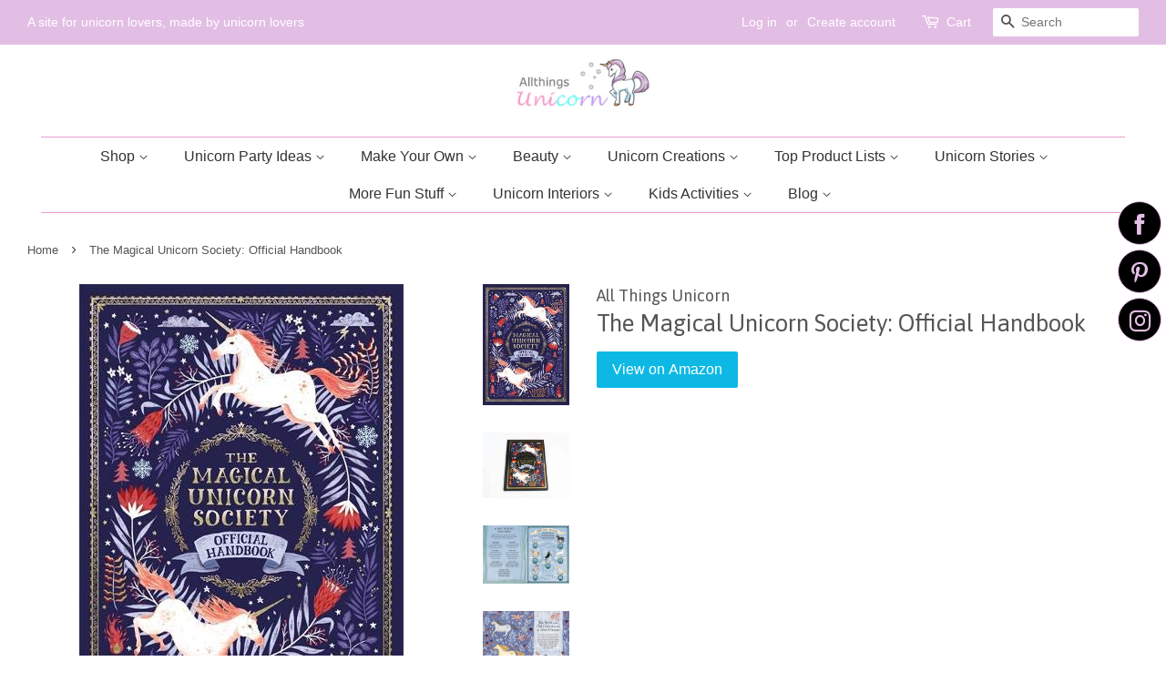

--- FILE ---
content_type: text/html; charset=utf-8
request_url: https://allthings-unicorn.co.uk/products/the-magical-unicorn-society-official-handbook
body_size: 28799
content:
<!doctype html>
<!--[if lt IE 7]><html class="no-js lt-ie9 lt-ie8 lt-ie7" lang="en"> <![endif]-->
<!--[if IE 7]><html class="no-js lt-ie9 lt-ie8" lang="en"> <![endif]-->
<!--[if IE 8]><html class="no-js lt-ie9" lang="en"> <![endif]-->
<!--[if IE 9 ]><html class="ie9 no-js"> <![endif]-->
<!--[if (gt IE 9)|!(IE)]><!--> <html class="no-js"> <!--<![endif]-->
<head>
  
    <meta name="google-site-verification" content="n6FBS-zqNxo2l_D-_05kXx8RklW2ufmP40saxc0N5ek" />

  <!-- Basic page needs ================================================== -->
  <meta charset="utf-8">
  <meta http-equiv="X-UA-Compatible" content="IE=edge,chrome=1">

  
  <link rel="shortcut icon" href="//allthings-unicorn.co.uk/cdn/shop/files/Allthings-_Unicorn_Logo_7bffae7a-7681-47bb-a784-c0eb0c4a547d_32x32.jpg?v=1613544759" type="image/png" />
  

  <!-- Title and description ================================================== -->
  <title>
  The Magical Unicorn Society: Official Handbook &ndash; All Things Unicorn 
  </title>

  
  <meta name="description" content="  Official Handbook from the Mythical Magical Unicorn Society! For Unicorn lovers. Number Of Pages: 128 Publisher: Michael O&#39;Mara Release Date: 06-09-2018 Details: After centuries of mystery, the mythical Magical Unicorn Society has published its official handbook. These learned lovers of unicorns have created a treasu">
  

  <!-- Social meta ================================================== -->
  <!-- /snippets/social-meta-tags.liquid -->




<meta property="og:site_name" content="All Things Unicorn ">
<meta property="og:url" content="https://allthings-unicorn.co.uk/products/the-magical-unicorn-society-official-handbook">
<meta property="og:title" content="The Magical Unicorn Society: Official Handbook">
<meta property="og:type" content="product">
<meta property="og:description" content="  Official Handbook from the Mythical Magical Unicorn Society! For Unicorn lovers. Number Of Pages: 128 Publisher: Michael O&#39;Mara Release Date: 06-09-2018 Details: After centuries of mystery, the mythical Magical Unicorn Society has published its official handbook. These learned lovers of unicorns have created a treasu">

  <meta property="og:price:amount" content="4.99">
  <meta property="og:price:currency" content="GBP">

<meta property="og:image" content="http://allthings-unicorn.co.uk/cdn/shop/products/51RPPKIoP2L_1200x1200.jpg?v=1571961071"><meta property="og:image" content="http://allthings-unicorn.co.uk/cdn/shop/products/81D0eLcr4IL_1200x1200.jpg?v=1571961071"><meta property="og:image" content="http://allthings-unicorn.co.uk/cdn/shop/products/8195ucSo-tL_1200x1200.jpg?v=1571961071">
<meta property="og:image:secure_url" content="https://allthings-unicorn.co.uk/cdn/shop/products/51RPPKIoP2L_1200x1200.jpg?v=1571961071"><meta property="og:image:secure_url" content="https://allthings-unicorn.co.uk/cdn/shop/products/81D0eLcr4IL_1200x1200.jpg?v=1571961071"><meta property="og:image:secure_url" content="https://allthings-unicorn.co.uk/cdn/shop/products/8195ucSo-tL_1200x1200.jpg?v=1571961071">


<meta name="twitter:card" content="summary_large_image">
<meta name="twitter:title" content="The Magical Unicorn Society: Official Handbook">
<meta name="twitter:description" content="  Official Handbook from the Mythical Magical Unicorn Society! For Unicorn lovers. Number Of Pages: 128 Publisher: Michael O&#39;Mara Release Date: 06-09-2018 Details: After centuries of mystery, the mythical Magical Unicorn Society has published its official handbook. These learned lovers of unicorns have created a treasu">


  <!-- Helpers ================================================== -->
  <link rel="canonical" href="https://allthings-unicorn.co.uk/products/the-magical-unicorn-society-official-handbook">
  <meta name="viewport" content="width=device-width,initial-scale=1">
  <meta name="theme-color" content="#0db9e4">

  <!-- CSS ================================================== -->
  <link href="//allthings-unicorn.co.uk/cdn/shop/t/3/assets/timber.scss.css?v=30341421749649107951674772156" rel="stylesheet" type="text/css" media="all" />
  <link href="//allthings-unicorn.co.uk/cdn/shop/t/3/assets/theme.scss.css?v=7900411936538459201674772156" rel="stylesheet" type="text/css" media="all" />

  

  
    
    
    <link href="//fonts.googleapis.com/css?family=Asap:400" rel="stylesheet" type="text/css" media="all" />
  




  <script>
    window.theme = window.theme || {};

    var theme = {
      strings: {
        zoomClose: "Close (Esc)",
        zoomPrev: "Previous (Left arrow key)",
        zoomNext: "Next (Right arrow key)",
        addressError: "Error looking up that address",
        addressNoResults: "No results for that address",
        addressQueryLimit: "You have exceeded the Google API usage limit. Consider upgrading to a \u003ca href=\"https:\/\/developers.google.com\/maps\/premium\/usage-limits\"\u003ePremium Plan\u003c\/a\u003e.",
        authError: "There was a problem authenticating your Google Maps API Key."
      },
      settings: {
        // Adding some settings to allow the editor to update correctly when they are changed
        themeBgImage: false,
        customBgImage: '',
        enableWideLayout: true,
        typeAccentTransform: false,
        typeAccentSpacing: false,
        baseFontSize: '17px',
        headerBaseFontSize: '26px',
        accentFontSize: '16px'
      },
      variables: {
        mediaQueryMedium: 'screen and (max-width: 768px)',
        bpSmall: false
      },
      moneyFormat: "\u003cspan class=hidden\u003e£{{ amount }}\u003c\/span\u003e"
    }

    document.documentElement.className = document.documentElement.className.replace('no-js', 'supports-js');
  </script>

  <!-- Header hook for plugins ================================================== -->
  <script>window.performance && window.performance.mark && window.performance.mark('shopify.content_for_header.start');</script><meta id="shopify-digital-wallet" name="shopify-digital-wallet" content="/27140462/digital_wallets/dialog">
<meta name="shopify-checkout-api-token" content="78e4c07f666c0d89a6565f6605b88027">
<meta id="in-context-paypal-metadata" data-shop-id="27140462" data-venmo-supported="false" data-environment="production" data-locale="en_US" data-paypal-v4="true" data-currency="GBP">
<link rel="alternate" type="application/json+oembed" href="https://allthings-unicorn.co.uk/products/the-magical-unicorn-society-official-handbook.oembed">
<script async="async" src="/checkouts/internal/preloads.js?locale=en-GB"></script>
<script id="shopify-features" type="application/json">{"accessToken":"78e4c07f666c0d89a6565f6605b88027","betas":["rich-media-storefront-analytics"],"domain":"allthings-unicorn.co.uk","predictiveSearch":true,"shopId":27140462,"locale":"en"}</script>
<script>var Shopify = Shopify || {};
Shopify.shop = "allthings-unicorn.myshopify.com";
Shopify.locale = "en";
Shopify.currency = {"active":"GBP","rate":"1.0"};
Shopify.country = "GB";
Shopify.theme = {"name":"Minimal","id":6904676396,"schema_name":"Minimal","schema_version":"4.0.0","theme_store_id":380,"role":"main"};
Shopify.theme.handle = "null";
Shopify.theme.style = {"id":null,"handle":null};
Shopify.cdnHost = "allthings-unicorn.co.uk/cdn";
Shopify.routes = Shopify.routes || {};
Shopify.routes.root = "/";</script>
<script type="module">!function(o){(o.Shopify=o.Shopify||{}).modules=!0}(window);</script>
<script>!function(o){function n(){var o=[];function n(){o.push(Array.prototype.slice.apply(arguments))}return n.q=o,n}var t=o.Shopify=o.Shopify||{};t.loadFeatures=n(),t.autoloadFeatures=n()}(window);</script>
<script id="shop-js-analytics" type="application/json">{"pageType":"product"}</script>
<script defer="defer" async type="module" src="//allthings-unicorn.co.uk/cdn/shopifycloud/shop-js/modules/v2/client.init-shop-cart-sync_C5BV16lS.en.esm.js"></script>
<script defer="defer" async type="module" src="//allthings-unicorn.co.uk/cdn/shopifycloud/shop-js/modules/v2/chunk.common_CygWptCX.esm.js"></script>
<script type="module">
  await import("//allthings-unicorn.co.uk/cdn/shopifycloud/shop-js/modules/v2/client.init-shop-cart-sync_C5BV16lS.en.esm.js");
await import("//allthings-unicorn.co.uk/cdn/shopifycloud/shop-js/modules/v2/chunk.common_CygWptCX.esm.js");

  window.Shopify.SignInWithShop?.initShopCartSync?.({"fedCMEnabled":true,"windoidEnabled":true});

</script>
<script>(function() {
  var isLoaded = false;
  function asyncLoad() {
    if (isLoaded) return;
    isLoaded = true;
    var urls = ["\/\/static.zotabox.com\/1\/1\/114c0fd7912b82b9784433950423563f\/widgets.js?shop=allthings-unicorn.myshopify.com","https:\/\/widgetic.com\/sdk\/sdk.js?shop=allthings-unicorn.myshopify.com","https:\/\/gdprcdn.b-cdn.net\/js\/gdpr_cookie_consent.min.js?shop=allthings-unicorn.myshopify.com"];
    for (var i = 0; i < urls.length; i++) {
      var s = document.createElement('script');
      s.type = 'text/javascript';
      s.async = true;
      s.src = urls[i];
      var x = document.getElementsByTagName('script')[0];
      x.parentNode.insertBefore(s, x);
    }
  };
  if(window.attachEvent) {
    window.attachEvent('onload', asyncLoad);
  } else {
    window.addEventListener('load', asyncLoad, false);
  }
})();</script>
<script id="__st">var __st={"a":27140462,"offset":0,"reqid":"369fb300-2df9-4b4b-9104-1f6e6ff766c8-1768705056","pageurl":"allthings-unicorn.co.uk\/products\/the-magical-unicorn-society-official-handbook","u":"676c70fc608f","p":"product","rtyp":"product","rid":3980914720812};</script>
<script>window.ShopifyPaypalV4VisibilityTracking = true;</script>
<script id="captcha-bootstrap">!function(){'use strict';const t='contact',e='account',n='new_comment',o=[[t,t],['blogs',n],['comments',n],[t,'customer']],c=[[e,'customer_login'],[e,'guest_login'],[e,'recover_customer_password'],[e,'create_customer']],r=t=>t.map((([t,e])=>`form[action*='/${t}']:not([data-nocaptcha='true']) input[name='form_type'][value='${e}']`)).join(','),a=t=>()=>t?[...document.querySelectorAll(t)].map((t=>t.form)):[];function s(){const t=[...o],e=r(t);return a(e)}const i='password',u='form_key',d=['recaptcha-v3-token','g-recaptcha-response','h-captcha-response',i],f=()=>{try{return window.sessionStorage}catch{return}},m='__shopify_v',_=t=>t.elements[u];function p(t,e,n=!1){try{const o=window.sessionStorage,c=JSON.parse(o.getItem(e)),{data:r}=function(t){const{data:e,action:n}=t;return t[m]||n?{data:e,action:n}:{data:t,action:n}}(c);for(const[e,n]of Object.entries(r))t.elements[e]&&(t.elements[e].value=n);n&&o.removeItem(e)}catch(o){console.error('form repopulation failed',{error:o})}}const l='form_type',E='cptcha';function T(t){t.dataset[E]=!0}const w=window,h=w.document,L='Shopify',v='ce_forms',y='captcha';let A=!1;((t,e)=>{const n=(g='f06e6c50-85a8-45c8-87d0-21a2b65856fe',I='https://cdn.shopify.com/shopifycloud/storefront-forms-hcaptcha/ce_storefront_forms_captcha_hcaptcha.v1.5.2.iife.js',D={infoText:'Protected by hCaptcha',privacyText:'Privacy',termsText:'Terms'},(t,e,n)=>{const o=w[L][v],c=o.bindForm;if(c)return c(t,g,e,D).then(n);var r;o.q.push([[t,g,e,D],n]),r=I,A||(h.body.append(Object.assign(h.createElement('script'),{id:'captcha-provider',async:!0,src:r})),A=!0)});var g,I,D;w[L]=w[L]||{},w[L][v]=w[L][v]||{},w[L][v].q=[],w[L][y]=w[L][y]||{},w[L][y].protect=function(t,e){n(t,void 0,e),T(t)},Object.freeze(w[L][y]),function(t,e,n,w,h,L){const[v,y,A,g]=function(t,e,n){const i=e?o:[],u=t?c:[],d=[...i,...u],f=r(d),m=r(i),_=r(d.filter((([t,e])=>n.includes(e))));return[a(f),a(m),a(_),s()]}(w,h,L),I=t=>{const e=t.target;return e instanceof HTMLFormElement?e:e&&e.form},D=t=>v().includes(t);t.addEventListener('submit',(t=>{const e=I(t);if(!e)return;const n=D(e)&&!e.dataset.hcaptchaBound&&!e.dataset.recaptchaBound,o=_(e),c=g().includes(e)&&(!o||!o.value);(n||c)&&t.preventDefault(),c&&!n&&(function(t){try{if(!f())return;!function(t){const e=f();if(!e)return;const n=_(t);if(!n)return;const o=n.value;o&&e.removeItem(o)}(t);const e=Array.from(Array(32),(()=>Math.random().toString(36)[2])).join('');!function(t,e){_(t)||t.append(Object.assign(document.createElement('input'),{type:'hidden',name:u})),t.elements[u].value=e}(t,e),function(t,e){const n=f();if(!n)return;const o=[...t.querySelectorAll(`input[type='${i}']`)].map((({name:t})=>t)),c=[...d,...o],r={};for(const[a,s]of new FormData(t).entries())c.includes(a)||(r[a]=s);n.setItem(e,JSON.stringify({[m]:1,action:t.action,data:r}))}(t,e)}catch(e){console.error('failed to persist form',e)}}(e),e.submit())}));const S=(t,e)=>{t&&!t.dataset[E]&&(n(t,e.some((e=>e===t))),T(t))};for(const o of['focusin','change'])t.addEventListener(o,(t=>{const e=I(t);D(e)&&S(e,y())}));const B=e.get('form_key'),M=e.get(l),P=B&&M;t.addEventListener('DOMContentLoaded',(()=>{const t=y();if(P)for(const e of t)e.elements[l].value===M&&p(e,B);[...new Set([...A(),...v().filter((t=>'true'===t.dataset.shopifyCaptcha))])].forEach((e=>S(e,t)))}))}(h,new URLSearchParams(w.location.search),n,t,e,['guest_login'])})(!0,!0)}();</script>
<script integrity="sha256-4kQ18oKyAcykRKYeNunJcIwy7WH5gtpwJnB7kiuLZ1E=" data-source-attribution="shopify.loadfeatures" defer="defer" src="//allthings-unicorn.co.uk/cdn/shopifycloud/storefront/assets/storefront/load_feature-a0a9edcb.js" crossorigin="anonymous"></script>
<script data-source-attribution="shopify.dynamic_checkout.dynamic.init">var Shopify=Shopify||{};Shopify.PaymentButton=Shopify.PaymentButton||{isStorefrontPortableWallets:!0,init:function(){window.Shopify.PaymentButton.init=function(){};var t=document.createElement("script");t.src="https://allthings-unicorn.co.uk/cdn/shopifycloud/portable-wallets/latest/portable-wallets.en.js",t.type="module",document.head.appendChild(t)}};
</script>
<script data-source-attribution="shopify.dynamic_checkout.buyer_consent">
  function portableWalletsHideBuyerConsent(e){var t=document.getElementById("shopify-buyer-consent"),n=document.getElementById("shopify-subscription-policy-button");t&&n&&(t.classList.add("hidden"),t.setAttribute("aria-hidden","true"),n.removeEventListener("click",e))}function portableWalletsShowBuyerConsent(e){var t=document.getElementById("shopify-buyer-consent"),n=document.getElementById("shopify-subscription-policy-button");t&&n&&(t.classList.remove("hidden"),t.removeAttribute("aria-hidden"),n.addEventListener("click",e))}window.Shopify?.PaymentButton&&(window.Shopify.PaymentButton.hideBuyerConsent=portableWalletsHideBuyerConsent,window.Shopify.PaymentButton.showBuyerConsent=portableWalletsShowBuyerConsent);
</script>
<script data-source-attribution="shopify.dynamic_checkout.cart.bootstrap">document.addEventListener("DOMContentLoaded",(function(){function t(){return document.querySelector("shopify-accelerated-checkout-cart, shopify-accelerated-checkout")}if(t())Shopify.PaymentButton.init();else{new MutationObserver((function(e,n){t()&&(Shopify.PaymentButton.init(),n.disconnect())})).observe(document.body,{childList:!0,subtree:!0})}}));
</script>
<link id="shopify-accelerated-checkout-styles" rel="stylesheet" media="screen" href="https://allthings-unicorn.co.uk/cdn/shopifycloud/portable-wallets/latest/accelerated-checkout-backwards-compat.css" crossorigin="anonymous">
<style id="shopify-accelerated-checkout-cart">
        #shopify-buyer-consent {
  margin-top: 1em;
  display: inline-block;
  width: 100%;
}

#shopify-buyer-consent.hidden {
  display: none;
}

#shopify-subscription-policy-button {
  background: none;
  border: none;
  padding: 0;
  text-decoration: underline;
  font-size: inherit;
  cursor: pointer;
}

#shopify-subscription-policy-button::before {
  box-shadow: none;
}

      </style>

<script>window.performance && window.performance.mark && window.performance.mark('shopify.content_for_header.end');</script>

  

<!--[if lt IE 9]>
<script src="//cdnjs.cloudflare.com/ajax/libs/html5shiv/3.7.2/html5shiv.min.js" type="text/javascript"></script>
<link href="//allthings-unicorn.co.uk/cdn/shop/t/3/assets/respond-proxy.html" id="respond-proxy" rel="respond-proxy" />
<link href="//allthings-unicorn.co.uk/search?q=33949654542921b0a3cbf0d6d31b9bb7" id="respond-redirect" rel="respond-redirect" />
<script src="//allthings-unicorn.co.uk/search?q=33949654542921b0a3cbf0d6d31b9bb7" type="text/javascript"></script>
<![endif]-->


  <script src="//allthings-unicorn.co.uk/cdn/shop/t/3/assets/jquery-2.2.3.min.js?v=58211863146907186831515595930" type="text/javascript"></script>

  <!--[if (gt IE 9)|!(IE)]><!--><script src="//allthings-unicorn.co.uk/cdn/shop/t/3/assets/lazysizes.min.js?v=177476512571513845041515595930" async="async"></script><!--<![endif]-->
  <!--[if lte IE 9]><script src="//allthings-unicorn.co.uk/cdn/shop/t/3/assets/lazysizes.min.js?v=177476512571513845041515595930"></script><![endif]-->

  
  
   

  <link href="https://monorail-edge.shopifysvc.com" rel="dns-prefetch">
<script>(function(){if ("sendBeacon" in navigator && "performance" in window) {try {var session_token_from_headers = performance.getEntriesByType('navigation')[0].serverTiming.find(x => x.name == '_s').description;} catch {var session_token_from_headers = undefined;}var session_cookie_matches = document.cookie.match(/_shopify_s=([^;]*)/);var session_token_from_cookie = session_cookie_matches && session_cookie_matches.length === 2 ? session_cookie_matches[1] : "";var session_token = session_token_from_headers || session_token_from_cookie || "";function handle_abandonment_event(e) {var entries = performance.getEntries().filter(function(entry) {return /monorail-edge.shopifysvc.com/.test(entry.name);});if (!window.abandonment_tracked && entries.length === 0) {window.abandonment_tracked = true;var currentMs = Date.now();var navigation_start = performance.timing.navigationStart;var payload = {shop_id: 27140462,url: window.location.href,navigation_start,duration: currentMs - navigation_start,session_token,page_type: "product"};window.navigator.sendBeacon("https://monorail-edge.shopifysvc.com/v1/produce", JSON.stringify({schema_id: "online_store_buyer_site_abandonment/1.1",payload: payload,metadata: {event_created_at_ms: currentMs,event_sent_at_ms: currentMs}}));}}window.addEventListener('pagehide', handle_abandonment_event);}}());</script>
<script id="web-pixels-manager-setup">(function e(e,d,r,n,o){if(void 0===o&&(o={}),!Boolean(null===(a=null===(i=window.Shopify)||void 0===i?void 0:i.analytics)||void 0===a?void 0:a.replayQueue)){var i,a;window.Shopify=window.Shopify||{};var t=window.Shopify;t.analytics=t.analytics||{};var s=t.analytics;s.replayQueue=[],s.publish=function(e,d,r){return s.replayQueue.push([e,d,r]),!0};try{self.performance.mark("wpm:start")}catch(e){}var l=function(){var e={modern:/Edge?\/(1{2}[4-9]|1[2-9]\d|[2-9]\d{2}|\d{4,})\.\d+(\.\d+|)|Firefox\/(1{2}[4-9]|1[2-9]\d|[2-9]\d{2}|\d{4,})\.\d+(\.\d+|)|Chrom(ium|e)\/(9{2}|\d{3,})\.\d+(\.\d+|)|(Maci|X1{2}).+ Version\/(15\.\d+|(1[6-9]|[2-9]\d|\d{3,})\.\d+)([,.]\d+|)( \(\w+\)|)( Mobile\/\w+|) Safari\/|Chrome.+OPR\/(9{2}|\d{3,})\.\d+\.\d+|(CPU[ +]OS|iPhone[ +]OS|CPU[ +]iPhone|CPU IPhone OS|CPU iPad OS)[ +]+(15[._]\d+|(1[6-9]|[2-9]\d|\d{3,})[._]\d+)([._]\d+|)|Android:?[ /-](13[3-9]|1[4-9]\d|[2-9]\d{2}|\d{4,})(\.\d+|)(\.\d+|)|Android.+Firefox\/(13[5-9]|1[4-9]\d|[2-9]\d{2}|\d{4,})\.\d+(\.\d+|)|Android.+Chrom(ium|e)\/(13[3-9]|1[4-9]\d|[2-9]\d{2}|\d{4,})\.\d+(\.\d+|)|SamsungBrowser\/([2-9]\d|\d{3,})\.\d+/,legacy:/Edge?\/(1[6-9]|[2-9]\d|\d{3,})\.\d+(\.\d+|)|Firefox\/(5[4-9]|[6-9]\d|\d{3,})\.\d+(\.\d+|)|Chrom(ium|e)\/(5[1-9]|[6-9]\d|\d{3,})\.\d+(\.\d+|)([\d.]+$|.*Safari\/(?![\d.]+ Edge\/[\d.]+$))|(Maci|X1{2}).+ Version\/(10\.\d+|(1[1-9]|[2-9]\d|\d{3,})\.\d+)([,.]\d+|)( \(\w+\)|)( Mobile\/\w+|) Safari\/|Chrome.+OPR\/(3[89]|[4-9]\d|\d{3,})\.\d+\.\d+|(CPU[ +]OS|iPhone[ +]OS|CPU[ +]iPhone|CPU IPhone OS|CPU iPad OS)[ +]+(10[._]\d+|(1[1-9]|[2-9]\d|\d{3,})[._]\d+)([._]\d+|)|Android:?[ /-](13[3-9]|1[4-9]\d|[2-9]\d{2}|\d{4,})(\.\d+|)(\.\d+|)|Mobile Safari.+OPR\/([89]\d|\d{3,})\.\d+\.\d+|Android.+Firefox\/(13[5-9]|1[4-9]\d|[2-9]\d{2}|\d{4,})\.\d+(\.\d+|)|Android.+Chrom(ium|e)\/(13[3-9]|1[4-9]\d|[2-9]\d{2}|\d{4,})\.\d+(\.\d+|)|Android.+(UC? ?Browser|UCWEB|U3)[ /]?(15\.([5-9]|\d{2,})|(1[6-9]|[2-9]\d|\d{3,})\.\d+)\.\d+|SamsungBrowser\/(5\.\d+|([6-9]|\d{2,})\.\d+)|Android.+MQ{2}Browser\/(14(\.(9|\d{2,})|)|(1[5-9]|[2-9]\d|\d{3,})(\.\d+|))(\.\d+|)|K[Aa][Ii]OS\/(3\.\d+|([4-9]|\d{2,})\.\d+)(\.\d+|)/},d=e.modern,r=e.legacy,n=navigator.userAgent;return n.match(d)?"modern":n.match(r)?"legacy":"unknown"}(),u="modern"===l?"modern":"legacy",c=(null!=n?n:{modern:"",legacy:""})[u],f=function(e){return[e.baseUrl,"/wpm","/b",e.hashVersion,"modern"===e.buildTarget?"m":"l",".js"].join("")}({baseUrl:d,hashVersion:r,buildTarget:u}),m=function(e){var d=e.version,r=e.bundleTarget,n=e.surface,o=e.pageUrl,i=e.monorailEndpoint;return{emit:function(e){var a=e.status,t=e.errorMsg,s=(new Date).getTime(),l=JSON.stringify({metadata:{event_sent_at_ms:s},events:[{schema_id:"web_pixels_manager_load/3.1",payload:{version:d,bundle_target:r,page_url:o,status:a,surface:n,error_msg:t},metadata:{event_created_at_ms:s}}]});if(!i)return console&&console.warn&&console.warn("[Web Pixels Manager] No Monorail endpoint provided, skipping logging."),!1;try{return self.navigator.sendBeacon.bind(self.navigator)(i,l)}catch(e){}var u=new XMLHttpRequest;try{return u.open("POST",i,!0),u.setRequestHeader("Content-Type","text/plain"),u.send(l),!0}catch(e){return console&&console.warn&&console.warn("[Web Pixels Manager] Got an unhandled error while logging to Monorail."),!1}}}}({version:r,bundleTarget:l,surface:e.surface,pageUrl:self.location.href,monorailEndpoint:e.monorailEndpoint});try{o.browserTarget=l,function(e){var d=e.src,r=e.async,n=void 0===r||r,o=e.onload,i=e.onerror,a=e.sri,t=e.scriptDataAttributes,s=void 0===t?{}:t,l=document.createElement("script"),u=document.querySelector("head"),c=document.querySelector("body");if(l.async=n,l.src=d,a&&(l.integrity=a,l.crossOrigin="anonymous"),s)for(var f in s)if(Object.prototype.hasOwnProperty.call(s,f))try{l.dataset[f]=s[f]}catch(e){}if(o&&l.addEventListener("load",o),i&&l.addEventListener("error",i),u)u.appendChild(l);else{if(!c)throw new Error("Did not find a head or body element to append the script");c.appendChild(l)}}({src:f,async:!0,onload:function(){if(!function(){var e,d;return Boolean(null===(d=null===(e=window.Shopify)||void 0===e?void 0:e.analytics)||void 0===d?void 0:d.initialized)}()){var d=window.webPixelsManager.init(e)||void 0;if(d){var r=window.Shopify.analytics;r.replayQueue.forEach((function(e){var r=e[0],n=e[1],o=e[2];d.publishCustomEvent(r,n,o)})),r.replayQueue=[],r.publish=d.publishCustomEvent,r.visitor=d.visitor,r.initialized=!0}}},onerror:function(){return m.emit({status:"failed",errorMsg:"".concat(f," has failed to load")})},sri:function(e){var d=/^sha384-[A-Za-z0-9+/=]+$/;return"string"==typeof e&&d.test(e)}(c)?c:"",scriptDataAttributes:o}),m.emit({status:"loading"})}catch(e){m.emit({status:"failed",errorMsg:(null==e?void 0:e.message)||"Unknown error"})}}})({shopId: 27140462,storefrontBaseUrl: "https://allthings-unicorn.co.uk",extensionsBaseUrl: "https://extensions.shopifycdn.com/cdn/shopifycloud/web-pixels-manager",monorailEndpoint: "https://monorail-edge.shopifysvc.com/unstable/produce_batch",surface: "storefront-renderer",enabledBetaFlags: ["2dca8a86"],webPixelsConfigList: [{"id":"189038977","eventPayloadVersion":"v1","runtimeContext":"LAX","scriptVersion":"1","type":"CUSTOM","privacyPurposes":["ANALYTICS"],"name":"Google Analytics tag (migrated)"},{"id":"shopify-app-pixel","configuration":"{}","eventPayloadVersion":"v1","runtimeContext":"STRICT","scriptVersion":"0450","apiClientId":"shopify-pixel","type":"APP","privacyPurposes":["ANALYTICS","MARKETING"]},{"id":"shopify-custom-pixel","eventPayloadVersion":"v1","runtimeContext":"LAX","scriptVersion":"0450","apiClientId":"shopify-pixel","type":"CUSTOM","privacyPurposes":["ANALYTICS","MARKETING"]}],isMerchantRequest: false,initData: {"shop":{"name":"All Things Unicorn ","paymentSettings":{"currencyCode":"GBP"},"myshopifyDomain":"allthings-unicorn.myshopify.com","countryCode":"GB","storefrontUrl":"https:\/\/allthings-unicorn.co.uk"},"customer":null,"cart":null,"checkout":null,"productVariants":[{"price":{"amount":4.99,"currencyCode":"GBP"},"product":{"title":"The Magical Unicorn Society: Official Handbook","vendor":"All Things Unicorn","id":"3980914720812","untranslatedTitle":"The Magical Unicorn Society: Official Handbook","url":"\/products\/the-magical-unicorn-society-official-handbook","type":""},"id":"29622370959404","image":{"src":"\/\/allthings-unicorn.co.uk\/cdn\/shop\/products\/51RPPKIoP2L.jpg?v=1571961071"},"sku":"1782439633","title":"Default Title","untranslatedTitle":"Default Title"}],"purchasingCompany":null},},"https://allthings-unicorn.co.uk/cdn","fcfee988w5aeb613cpc8e4bc33m6693e112",{"modern":"","legacy":""},{"shopId":"27140462","storefrontBaseUrl":"https:\/\/allthings-unicorn.co.uk","extensionBaseUrl":"https:\/\/extensions.shopifycdn.com\/cdn\/shopifycloud\/web-pixels-manager","surface":"storefront-renderer","enabledBetaFlags":"[\"2dca8a86\"]","isMerchantRequest":"false","hashVersion":"fcfee988w5aeb613cpc8e4bc33m6693e112","publish":"custom","events":"[[\"page_viewed\",{}],[\"product_viewed\",{\"productVariant\":{\"price\":{\"amount\":4.99,\"currencyCode\":\"GBP\"},\"product\":{\"title\":\"The Magical Unicorn Society: Official Handbook\",\"vendor\":\"All Things Unicorn\",\"id\":\"3980914720812\",\"untranslatedTitle\":\"The Magical Unicorn Society: Official Handbook\",\"url\":\"\/products\/the-magical-unicorn-society-official-handbook\",\"type\":\"\"},\"id\":\"29622370959404\",\"image\":{\"src\":\"\/\/allthings-unicorn.co.uk\/cdn\/shop\/products\/51RPPKIoP2L.jpg?v=1571961071\"},\"sku\":\"1782439633\",\"title\":\"Default Title\",\"untranslatedTitle\":\"Default Title\"}}]]"});</script><script>
  window.ShopifyAnalytics = window.ShopifyAnalytics || {};
  window.ShopifyAnalytics.meta = window.ShopifyAnalytics.meta || {};
  window.ShopifyAnalytics.meta.currency = 'GBP';
  var meta = {"product":{"id":3980914720812,"gid":"gid:\/\/shopify\/Product\/3980914720812","vendor":"All Things Unicorn","type":"","handle":"the-magical-unicorn-society-official-handbook","variants":[{"id":29622370959404,"price":499,"name":"The Magical Unicorn Society: Official Handbook","public_title":null,"sku":"1782439633"}],"remote":false},"page":{"pageType":"product","resourceType":"product","resourceId":3980914720812,"requestId":"369fb300-2df9-4b4b-9104-1f6e6ff766c8-1768705056"}};
  for (var attr in meta) {
    window.ShopifyAnalytics.meta[attr] = meta[attr];
  }
</script>
<script class="analytics">
  (function () {
    var customDocumentWrite = function(content) {
      var jquery = null;

      if (window.jQuery) {
        jquery = window.jQuery;
      } else if (window.Checkout && window.Checkout.$) {
        jquery = window.Checkout.$;
      }

      if (jquery) {
        jquery('body').append(content);
      }
    };

    var hasLoggedConversion = function(token) {
      if (token) {
        return document.cookie.indexOf('loggedConversion=' + token) !== -1;
      }
      return false;
    }

    var setCookieIfConversion = function(token) {
      if (token) {
        var twoMonthsFromNow = new Date(Date.now());
        twoMonthsFromNow.setMonth(twoMonthsFromNow.getMonth() + 2);

        document.cookie = 'loggedConversion=' + token + '; expires=' + twoMonthsFromNow;
      }
    }

    var trekkie = window.ShopifyAnalytics.lib = window.trekkie = window.trekkie || [];
    if (trekkie.integrations) {
      return;
    }
    trekkie.methods = [
      'identify',
      'page',
      'ready',
      'track',
      'trackForm',
      'trackLink'
    ];
    trekkie.factory = function(method) {
      return function() {
        var args = Array.prototype.slice.call(arguments);
        args.unshift(method);
        trekkie.push(args);
        return trekkie;
      };
    };
    for (var i = 0; i < trekkie.methods.length; i++) {
      var key = trekkie.methods[i];
      trekkie[key] = trekkie.factory(key);
    }
    trekkie.load = function(config) {
      trekkie.config = config || {};
      trekkie.config.initialDocumentCookie = document.cookie;
      var first = document.getElementsByTagName('script')[0];
      var script = document.createElement('script');
      script.type = 'text/javascript';
      script.onerror = function(e) {
        var scriptFallback = document.createElement('script');
        scriptFallback.type = 'text/javascript';
        scriptFallback.onerror = function(error) {
                var Monorail = {
      produce: function produce(monorailDomain, schemaId, payload) {
        var currentMs = new Date().getTime();
        var event = {
          schema_id: schemaId,
          payload: payload,
          metadata: {
            event_created_at_ms: currentMs,
            event_sent_at_ms: currentMs
          }
        };
        return Monorail.sendRequest("https://" + monorailDomain + "/v1/produce", JSON.stringify(event));
      },
      sendRequest: function sendRequest(endpointUrl, payload) {
        // Try the sendBeacon API
        if (window && window.navigator && typeof window.navigator.sendBeacon === 'function' && typeof window.Blob === 'function' && !Monorail.isIos12()) {
          var blobData = new window.Blob([payload], {
            type: 'text/plain'
          });

          if (window.navigator.sendBeacon(endpointUrl, blobData)) {
            return true;
          } // sendBeacon was not successful

        } // XHR beacon

        var xhr = new XMLHttpRequest();

        try {
          xhr.open('POST', endpointUrl);
          xhr.setRequestHeader('Content-Type', 'text/plain');
          xhr.send(payload);
        } catch (e) {
          console.log(e);
        }

        return false;
      },
      isIos12: function isIos12() {
        return window.navigator.userAgent.lastIndexOf('iPhone; CPU iPhone OS 12_') !== -1 || window.navigator.userAgent.lastIndexOf('iPad; CPU OS 12_') !== -1;
      }
    };
    Monorail.produce('monorail-edge.shopifysvc.com',
      'trekkie_storefront_load_errors/1.1',
      {shop_id: 27140462,
      theme_id: 6904676396,
      app_name: "storefront",
      context_url: window.location.href,
      source_url: "//allthings-unicorn.co.uk/cdn/s/trekkie.storefront.cd680fe47e6c39ca5d5df5f0a32d569bc48c0f27.min.js"});

        };
        scriptFallback.async = true;
        scriptFallback.src = '//allthings-unicorn.co.uk/cdn/s/trekkie.storefront.cd680fe47e6c39ca5d5df5f0a32d569bc48c0f27.min.js';
        first.parentNode.insertBefore(scriptFallback, first);
      };
      script.async = true;
      script.src = '//allthings-unicorn.co.uk/cdn/s/trekkie.storefront.cd680fe47e6c39ca5d5df5f0a32d569bc48c0f27.min.js';
      first.parentNode.insertBefore(script, first);
    };
    trekkie.load(
      {"Trekkie":{"appName":"storefront","development":false,"defaultAttributes":{"shopId":27140462,"isMerchantRequest":null,"themeId":6904676396,"themeCityHash":"1258316565308945650","contentLanguage":"en","currency":"GBP","eventMetadataId":"6948fe01-d60a-42bc-a5e1-b59493980f12"},"isServerSideCookieWritingEnabled":true,"monorailRegion":"shop_domain","enabledBetaFlags":["65f19447"]},"Session Attribution":{},"S2S":{"facebookCapiEnabled":false,"source":"trekkie-storefront-renderer","apiClientId":580111}}
    );

    var loaded = false;
    trekkie.ready(function() {
      if (loaded) return;
      loaded = true;

      window.ShopifyAnalytics.lib = window.trekkie;

      var originalDocumentWrite = document.write;
      document.write = customDocumentWrite;
      try { window.ShopifyAnalytics.merchantGoogleAnalytics.call(this); } catch(error) {};
      document.write = originalDocumentWrite;

      window.ShopifyAnalytics.lib.page(null,{"pageType":"product","resourceType":"product","resourceId":3980914720812,"requestId":"369fb300-2df9-4b4b-9104-1f6e6ff766c8-1768705056","shopifyEmitted":true});

      var match = window.location.pathname.match(/checkouts\/(.+)\/(thank_you|post_purchase)/)
      var token = match? match[1]: undefined;
      if (!hasLoggedConversion(token)) {
        setCookieIfConversion(token);
        window.ShopifyAnalytics.lib.track("Viewed Product",{"currency":"GBP","variantId":29622370959404,"productId":3980914720812,"productGid":"gid:\/\/shopify\/Product\/3980914720812","name":"The Magical Unicorn Society: Official Handbook","price":"4.99","sku":"1782439633","brand":"All Things Unicorn","variant":null,"category":"","nonInteraction":true,"remote":false},undefined,undefined,{"shopifyEmitted":true});
      window.ShopifyAnalytics.lib.track("monorail:\/\/trekkie_storefront_viewed_product\/1.1",{"currency":"GBP","variantId":29622370959404,"productId":3980914720812,"productGid":"gid:\/\/shopify\/Product\/3980914720812","name":"The Magical Unicorn Society: Official Handbook","price":"4.99","sku":"1782439633","brand":"All Things Unicorn","variant":null,"category":"","nonInteraction":true,"remote":false,"referer":"https:\/\/allthings-unicorn.co.uk\/products\/the-magical-unicorn-society-official-handbook"});
      }
    });


        var eventsListenerScript = document.createElement('script');
        eventsListenerScript.async = true;
        eventsListenerScript.src = "//allthings-unicorn.co.uk/cdn/shopifycloud/storefront/assets/shop_events_listener-3da45d37.js";
        document.getElementsByTagName('head')[0].appendChild(eventsListenerScript);

})();</script>
  <script>
  if (!window.ga || (window.ga && typeof window.ga !== 'function')) {
    window.ga = function ga() {
      (window.ga.q = window.ga.q || []).push(arguments);
      if (window.Shopify && window.Shopify.analytics && typeof window.Shopify.analytics.publish === 'function') {
        window.Shopify.analytics.publish("ga_stub_called", {}, {sendTo: "google_osp_migration"});
      }
      console.error("Shopify's Google Analytics stub called with:", Array.from(arguments), "\nSee https://help.shopify.com/manual/promoting-marketing/pixels/pixel-migration#google for more information.");
    };
    if (window.Shopify && window.Shopify.analytics && typeof window.Shopify.analytics.publish === 'function') {
      window.Shopify.analytics.publish("ga_stub_initialized", {}, {sendTo: "google_osp_migration"});
    }
  }
</script>
<script
  defer
  src="https://allthings-unicorn.co.uk/cdn/shopifycloud/perf-kit/shopify-perf-kit-3.0.4.min.js"
  data-application="storefront-renderer"
  data-shop-id="27140462"
  data-render-region="gcp-us-east1"
  data-page-type="product"
  data-theme-instance-id="6904676396"
  data-theme-name="Minimal"
  data-theme-version="4.0.0"
  data-monorail-region="shop_domain"
  data-resource-timing-sampling-rate="10"
  data-shs="true"
  data-shs-beacon="true"
  data-shs-export-with-fetch="true"
  data-shs-logs-sample-rate="1"
  data-shs-beacon-endpoint="https://allthings-unicorn.co.uk/api/collect"
></script>
</head>

<body id="the-magical-unicorn-society-official-handbook" class="template-product" >

  <div id="shopify-section-header" class="shopify-section"><style>
  .logo__image-wrapper {
    max-width: 150px;
  }
  /*================= If logo is above navigation ================== */
  
    .site-nav {
      
        border-top: 1px solid #ea9cd3;
        border-bottom: 1px solid #ea9cd3;
      
      margin-top: 30px;
    }

    
      .logo__image-wrapper {
        margin: 0 auto;
      }
    
  

  /*============ If logo is on the same line as navigation ============ */
  


  
  
</style>

<div data-section-id="header" data-section-type="header-section">
  <div class="header-bar">
    <div class="wrapper medium-down--hide">
      <div class="post-large--display-table">

        
          <div class="header-bar__left post-large--display-table-cell">

            

            

            
              <div class="header-bar__module header-bar__message">
                
                  A site for unicorn lovers, made by unicorn lovers
                
              </div>
            

          </div>
        

        <div class="header-bar__right post-large--display-table-cell">

          
            <ul class="header-bar__module header-bar__module--list">
              
                <li>
                  <a href="https://shopify.com/27140462/account?locale=en&amp;region_country=GB" id="customer_login_link">Log in</a>
                </li>
                <li>or</li>
                <li>
                  <a href="https://shopify.com/27140462/account?locale=en" id="customer_register_link">Create account</a>
                </li>
              
            </ul>
          

          <div class="header-bar__module">
            <span class="header-bar__sep" aria-hidden="true"></span>
            <a href="/cart" class="cart-page-link">
              <span class="icon icon-cart header-bar__cart-icon" aria-hidden="true"></span>
            </a>
          </div>

          <div class="header-bar__module">
            <a href="/cart" class="cart-page-link">
              Cart
              <span class="cart-count header-bar__cart-count hidden-count">0</span>
            </a>
          </div>

          
            
              <div class="header-bar__module header-bar__search">
                


  <form action="/search" method="get" class="header-bar__search-form clearfix" role="search">
    
    <button type="submit" class="btn icon-fallback-text header-bar__search-submit">
      <span class="icon icon-search" aria-hidden="true"></span>
      <span class="fallback-text">Search</span>
    </button>
    <input type="search" name="q" value="" aria-label="Search" class="header-bar__search-input" placeholder="Search">
  </form>


              </div>
            
          


        </div>
      </div>
    </div>

    
    
    <div class="wrapper post-large--hide announcement-bar--mobile">
      
        
          <span>A site for unicorn lovers, made by unicorn lovers</span>
        
      
    </div>

    <div class="wrapper post-large--hide">
      
        <button type="button" class="mobile-nav-trigger" id="MobileNavTrigger" aria-controls="MobileNav" aria-expanded="false">
          <span class="icon icon-hamburger" aria-hidden="true"></span>
          Menu
        </button>
      
      <a href="/cart" class="cart-page-link mobile-cart-page-link">
        <span class="icon icon-cart header-bar__cart-icon" aria-hidden="true"></span>
        Cart <span class="cart-count hidden-count">0</span>
      </a>
    </div>
    <nav role="navigation">
  <ul id="MobileNav" class="mobile-nav post-large--hide">
    
      
        
        <li class="mobile-nav__link" aria-haspopup="true">
          <a
            href="/"
            class="mobile-nav__sublist-trigger"
            aria-controls="MobileNav-Parent-1"
            aria-expanded="false">
            Shop
            <span class="icon-fallback-text mobile-nav__sublist-expand" aria-hidden="true">
  <span class="icon icon-plus" aria-hidden="true"></span>
  <span class="fallback-text">+</span>
</span>
<span class="icon-fallback-text mobile-nav__sublist-contract" aria-hidden="true">
  <span class="icon icon-minus" aria-hidden="true"></span>
  <span class="fallback-text">-</span>
</span>

          </a>
          <ul
            id="MobileNav-Parent-1"
            class="mobile-nav__sublist">
            
              
                
                <li class="mobile-nav__sublist-link">
                  <a
                    href="/"
                    class="mobile-nav__sublist-trigger"
                    aria-controls="MobileNav-Child-1-1"
                    aria-expanded="false"
                    >
                    Accessories
                    <span class="icon-fallback-text mobile-nav__sublist-expand" aria-hidden="true">
  <span class="icon icon-plus" aria-hidden="true"></span>
  <span class="fallback-text">+</span>
</span>
<span class="icon-fallback-text mobile-nav__sublist-contract" aria-hidden="true">
  <span class="icon icon-minus" aria-hidden="true"></span>
  <span class="fallback-text">-</span>
</span>

                  </a>
                  <ul
                    id="MobileNav-Child-1-1"
                    class="mobile-nav__sublist mobile-nav__sublist--grandchilds">
                    
                      <li class="mobile-nav__sublist-link">
                        <a
                          href="/collections/unicorn-airpod-earbud-case-cover"
                          >
                          Airpod Earbud Case
                        </a>
                      </li>
                    
                      <li class="mobile-nav__sublist-link">
                        <a
                          href="/collections/unicorn-face-masks"
                          >
                          Face Masks &amp; Coverings
                        </a>
                      </li>
                    
                      <li class="mobile-nav__sublist-link">
                        <a
                          href="/collections/unicorn-glasses-case"
                          >
                          Glasses Case
                        </a>
                      </li>
                    
                      <li class="mobile-nav__sublist-link">
                        <a
                          href="/collections/unicorn-hair-clip-organiser"
                          >
                          Hair Clip Organiser 
                        </a>
                      </li>
                    
                      <li class="mobile-nav__sublist-link">
                        <a
                          href="/collections/unicorn-iron-on-sew-on-patches"
                          >
                          Iron/ Sew On Patches 
                        </a>
                      </li>
                    
                      <li class="mobile-nav__sublist-link">
                        <a
                          href="/collections/unicorn-ipad-case"
                          >
                          iPad Cases 
                        </a>
                      </li>
                    
                      <li class="mobile-nav__sublist-link">
                        <a
                          href="/collections/unicorn-jewellery-boxes"
                          >
                          Jewellery Boxes
                        </a>
                      </li>
                    
                      <li class="mobile-nav__sublist-link">
                        <a
                          href="/collections/unicorn-key-rings"
                          >
                          Key Rings 
                        </a>
                      </li>
                    
                      <li class="mobile-nav__sublist-link">
                        <a
                          href="/collections/unicorn-passport-holder"
                          >
                          Passport Holder 
                        </a>
                      </li>
                    
                      <li class="mobile-nav__sublist-link">
                        <a
                          href="/collections/unicorn-personalised-iron-on-name-labels"
                          >
                          Personalised Name Labels 
                        </a>
                      </li>
                    
                      <li class="mobile-nav__sublist-link">
                        <a
                          href="/collections/purses-unicorn-themed"
                          >
                          Purses
                        </a>
                      </li>
                    
                      <li class="mobile-nav__sublist-link">
                        <a
                          href="/collections/unicorn-sleeping-masks"
                          >
                          Sleeping Masks
                        </a>
                      </li>
                    
                      <li class="mobile-nav__sublist-link">
                        <a
                          href="/collections/unicorn-suitcase-luggage-tag"
                          >
                          Suitcase Luggage Tag 
                        </a>
                      </li>
                    
                      <li class="mobile-nav__sublist-link">
                        <a
                          href="/collections/umbrellas-unicorn-themed"
                          >
                          Umbrellas
                        </a>
                      </li>
                    
                  </ul>
                </li>
              
            
              
                
                <li class="mobile-nav__sublist-link">
                  <a
                    href="/collections/unicorn-bibs-baby"
                    class="mobile-nav__sublist-trigger"
                    aria-controls="MobileNav-Child-1-2"
                    aria-expanded="false"
                    >
                    Baby
                    <span class="icon-fallback-text mobile-nav__sublist-expand" aria-hidden="true">
  <span class="icon icon-plus" aria-hidden="true"></span>
  <span class="fallback-text">+</span>
</span>
<span class="icon-fallback-text mobile-nav__sublist-contract" aria-hidden="true">
  <span class="icon icon-minus" aria-hidden="true"></span>
  <span class="fallback-text">-</span>
</span>

                  </a>
                  <ul
                    id="MobileNav-Child-1-2"
                    class="mobile-nav__sublist mobile-nav__sublist--grandchilds">
                    
                      <li class="mobile-nav__sublist-link">
                        <a
                          href="/collections/unicorn-baby-gifts"
                          >
                          Baby Gifts
                        </a>
                      </li>
                    
                      <li class="mobile-nav__sublist-link">
                        <a
                          href="/collections/baby-toys-unicorn-themed-babies"
                          >
                          Baby Toys
                        </a>
                      </li>
                    
                      <li class="mobile-nav__sublist-link">
                        <a
                          href="/collections/unicorn-blankets"
                          >
                          Blankets &amp; Swaddles
                        </a>
                      </li>
                    
                      <li class="mobile-nav__sublist-link">
                        <a
                          href="/collections/unicorn-bibs-baby"
                          >
                          Bibs
                        </a>
                      </li>
                    
                      <li class="mobile-nav__sublist-link">
                        <a
                          href="/collections/unicorn-baby-carrier"
                          >
                          Carrier
                        </a>
                      </li>
                    
                      <li class="mobile-nav__sublist-link">
                        <a
                          href="/collections/unicorn-car-seat"
                          >
                          Car Seats
                        </a>
                      </li>
                    
                      <li class="mobile-nav__sublist-link">
                        <a
                          href="/collections/unicorn-changing-bags"
                          >
                          Changing Bags
                        </a>
                      </li>
                    
                      <li class="mobile-nav__sublist-link">
                        <a
                          href="/collections/unicorn-changing-mats"
                          >
                          Changing Mats
                        </a>
                      </li>
                    
                      <li class="mobile-nav__sublist-link">
                        <a
                          href="/collections/unicorn-baby-comforter"
                          >
                          Comforters
                        </a>
                      </li>
                    
                      <li class="mobile-nav__sublist-link">
                        <a
                          href="/collections/unicorn-cot-mobiles"
                          >
                          Cot Mobiles 
                        </a>
                      </li>
                    
                      <li class="mobile-nav__sublist-link">
                        <a
                          href="/collections/unicorn-dribble-bibs"
                          >
                          Dribble Bibs 
                        </a>
                      </li>
                    
                      <li class="mobile-nav__sublist-link">
                        <a
                          href="/collections/unicorn-baby-dummy-clips"
                          >
                          Dummy &amp; Clips
                        </a>
                      </li>
                    
                      <li class="mobile-nav__sublist-link">
                        <a
                          href="/collections/unicorn-feeding"
                          >
                          Feeding Essentials 
                        </a>
                      </li>
                    
                      <li class="mobile-nav__sublist-link">
                        <a
                          href="/collections/unicorn-highchairs"
                          >
                          Highchairs
                        </a>
                      </li>
                    
                      <li class="mobile-nav__sublist-link">
                        <a
                          href="/collections/unicorn-hooded-kids-towels"
                          >
                          Hooded Towels 
                        </a>
                      </li>
                    
                      <li class="mobile-nav__sublist-link">
                        <a
                          href="/collections/unicorn-muslins"
                          >
                          Muslins
                        </a>
                      </li>
                    
                      <li class="mobile-nav__sublist-link">
                        <a
                          href="/collections/unicorn-play-mats"
                          >
                          Play Mats &amp; Baby Gyms
                        </a>
                      </li>
                    
                      <li class="mobile-nav__sublist-link">
                        <a
                          href="/collections/unicorn-prams-buggy-stroller-pushchair-baby"
                          >
                          Prams, Pushchairs &amp; Strollers
                        </a>
                      </li>
                    
                      <li class="mobile-nav__sublist-link">
                        <a
                          href="/collections/unicorn-baby-sleeping-bag"
                          >
                          Sleeping Bags &amp; Sacks
                        </a>
                      </li>
                    
                      <li class="mobile-nav__sublist-link">
                        <a
                          href="/collections/unicorn-swing-chair"
                          >
                          Swing Chair
                        </a>
                      </li>
                    
                      <li class="mobile-nav__sublist-link">
                        <a
                          href="/collections/unicorn-teething-toy"
                          >
                          Teething Toys
                        </a>
                      </li>
                    
                      <li class="mobile-nav__sublist-link">
                        <a
                          href="/collections/unicorn-baby-walker"
                          >
                          Walker 
                        </a>
                      </li>
                    
                  </ul>
                </li>
              
            
              
                
                <li class="mobile-nav__sublist-link">
                  <a
                    href="/"
                    class="mobile-nav__sublist-trigger"
                    aria-controls="MobileNav-Child-1-3"
                    aria-expanded="false"
                    >
                    Bags &amp; Luggage
                    <span class="icon-fallback-text mobile-nav__sublist-expand" aria-hidden="true">
  <span class="icon icon-plus" aria-hidden="true"></span>
  <span class="fallback-text">+</span>
</span>
<span class="icon-fallback-text mobile-nav__sublist-contract" aria-hidden="true">
  <span class="icon icon-minus" aria-hidden="true"></span>
  <span class="fallback-text">-</span>
</span>

                  </a>
                  <ul
                    id="MobileNav-Child-1-3"
                    class="mobile-nav__sublist mobile-nav__sublist--grandchilds">
                    
                      <li class="mobile-nav__sublist-link">
                        <a
                          href="/collections/unicorn-backpacks"
                          >
                          Backpacks
                        </a>
                      </li>
                    
                      <li class="mobile-nav__sublist-link">
                        <a
                          href="/collections/unicorn-shoulder-bags"
                          >
                          Handbags
                        </a>
                      </li>
                    
                      <li class="mobile-nav__sublist-link">
                        <a
                          href="/collections/unicorn-swimming-pe-kit-bags"
                          >
                          PE Kit &amp; Swimming Bags 
                        </a>
                      </li>
                    
                      <li class="mobile-nav__sublist-link">
                        <a
                          href="/collections/unicorn-themed-suitcases"
                          >
                          Suitcases
                        </a>
                      </li>
                    
                      <li class="mobile-nav__sublist-link">
                        <a
                          href="/collections/unicorn-themed-tote-bags-all-things-unicorn"
                          >
                          Tote Bags
                        </a>
                      </li>
                    
                  </ul>
                </li>
              
            
              
                
                <li class="mobile-nav__sublist-link">
                  <a
                    href="/collections/unicorn-cake-toppers"
                    class="mobile-nav__sublist-trigger"
                    aria-controls="MobileNav-Child-1-4"
                    aria-expanded="false"
                    >
                    Baking
                    <span class="icon-fallback-text mobile-nav__sublist-expand" aria-hidden="true">
  <span class="icon icon-plus" aria-hidden="true"></span>
  <span class="fallback-text">+</span>
</span>
<span class="icon-fallback-text mobile-nav__sublist-contract" aria-hidden="true">
  <span class="icon icon-minus" aria-hidden="true"></span>
  <span class="fallback-text">-</span>
</span>

                  </a>
                  <ul
                    id="MobileNav-Child-1-4"
                    class="mobile-nav__sublist mobile-nav__sublist--grandchilds">
                    
                      <li class="mobile-nav__sublist-link">
                        <a
                          href="/collections/unicorn-aprons"
                          >
                          Aprons
                        </a>
                      </li>
                    
                      <li class="mobile-nav__sublist-link">
                        <a
                          href="/collections/unicorn-apron-for-girls"
                          >
                          Kids Apron
                        </a>
                      </li>
                    
                      <li class="mobile-nav__sublist-link">
                        <a
                          href="/collections/unicorn-silicone-moulds"
                          >
                          Silicone Moulds 
                        </a>
                      </li>
                    
                      <li class="mobile-nav__sublist-link">
                        <a
                          href="/collections/unicorn-baking-tins-moulds"
                          >
                          Unicorn Baking Tins, Moulds &amp; Cookie Cutters
                        </a>
                      </li>
                    
                      <li class="mobile-nav__sublist-link">
                        <a
                          href="/collections/unicorn-cake-toppers"
                          >
                          Unicorn Cake Toppers and Decorations
                        </a>
                      </li>
                    
                      <li class="mobile-nav__sublist-link">
                        <a
                          href="/collections/unicorn-cupcake-cases-decorations"
                          >
                          Unicorn Cupcake Cases &amp; Toppers
                        </a>
                      </li>
                    
                  </ul>
                </li>
              
            
              
                
                <li class="mobile-nav__sublist-link">
                  <a
                    href="/"
                    class="mobile-nav__sublist-trigger"
                    aria-controls="MobileNav-Child-1-5"
                    aria-expanded="false"
                    >
                    Beauty 
                    <span class="icon-fallback-text mobile-nav__sublist-expand" aria-hidden="true">
  <span class="icon icon-plus" aria-hidden="true"></span>
  <span class="fallback-text">+</span>
</span>
<span class="icon-fallback-text mobile-nav__sublist-contract" aria-hidden="true">
  <span class="icon icon-minus" aria-hidden="true"></span>
  <span class="fallback-text">-</span>
</span>

                  </a>
                  <ul
                    id="MobileNav-Child-1-5"
                    class="mobile-nav__sublist mobile-nav__sublist--grandchilds">
                    
                      <li class="mobile-nav__sublist-link">
                        <a
                          href="/collections/unicorn-bath-bombs"
                          >
                          Bath Bombs
                        </a>
                      </li>
                    
                      <li class="mobile-nav__sublist-link">
                        <a
                          href="/collections/unicorn-beauty-face-masks"
                          >
                          Beauty Face Masks 
                        </a>
                      </li>
                    
                      <li class="mobile-nav__sublist-link">
                        <a
                          href="/collections/unicorn-hair-dye"
                          >
                          Hair Dye 
                        </a>
                      </li>
                    
                      <li class="mobile-nav__sublist-link">
                        <a
                          href="/collections/unicorn-lip-balm"
                          >
                          Lip Balm
                        </a>
                      </li>
                    
                      <li class="mobile-nav__sublist-link">
                        <a
                          href="/collections/make-up-bags"
                          >
                          Make Up Bags
                        </a>
                      </li>
                    
                      <li class="mobile-nav__sublist-link">
                        <a
                          href="/collections/make-up-brushes"
                          >
                          Make Up Brushes
                        </a>
                      </li>
                    
                      <li class="mobile-nav__sublist-link">
                        <a
                          href="/collections/make-up"
                          >
                          Make Up
                        </a>
                      </li>
                    
                      <li class="mobile-nav__sublist-link">
                        <a
                          href="/collections/unicorn-nail-polish"
                          >
                          Nail Polish &amp; False Nails
                        </a>
                      </li>
                    
                  </ul>
                </li>
              
            
              
                
                <li class="mobile-nav__sublist-link">
                  <a
                    href="/collections/unicorn-themed-bikes"
                    class="mobile-nav__sublist-trigger"
                    aria-controls="MobileNav-Child-1-6"
                    aria-expanded="false"
                    >
                    Bikes 
                    <span class="icon-fallback-text mobile-nav__sublist-expand" aria-hidden="true">
  <span class="icon icon-plus" aria-hidden="true"></span>
  <span class="fallback-text">+</span>
</span>
<span class="icon-fallback-text mobile-nav__sublist-contract" aria-hidden="true">
  <span class="icon icon-minus" aria-hidden="true"></span>
  <span class="fallback-text">-</span>
</span>

                  </a>
                  <ul
                    id="MobileNav-Child-1-6"
                    class="mobile-nav__sublist mobile-nav__sublist--grandchilds">
                    
                      <li class="mobile-nav__sublist-link">
                        <a
                          href="/collections/unicorn-themed-bikes"
                          >
                          Bikes &amp; Balance Bikes
                        </a>
                      </li>
                    
                      <li class="mobile-nav__sublist-link">
                        <a
                          href="/collections/unicorn-bike-accessories"
                          >
                          Bike Accessories 
                        </a>
                      </li>
                    
                      <li class="mobile-nav__sublist-link">
                        <a
                          href="/collections/unicorn-bike-bells"
                          >
                          Bike Bells 
                        </a>
                      </li>
                    
                      <li class="mobile-nav__sublist-link">
                        <a
                          href="/collections/unicorn-bicycle-helmet"
                          >
                          Bike Helmets
                        </a>
                      </li>
                    
                  </ul>
                </li>
              
            
              
                
                <li class="mobile-nav__sublist-link">
                  <a
                    href="/"
                    class="mobile-nav__sublist-trigger"
                    aria-controls="MobileNav-Child-1-7"
                    aria-expanded="false"
                    >
                    Books
                    <span class="icon-fallback-text mobile-nav__sublist-expand" aria-hidden="true">
  <span class="icon icon-plus" aria-hidden="true"></span>
  <span class="fallback-text">+</span>
</span>
<span class="icon-fallback-text mobile-nav__sublist-contract" aria-hidden="true">
  <span class="icon icon-minus" aria-hidden="true"></span>
  <span class="fallback-text">-</span>
</span>

                  </a>
                  <ul
                    id="MobileNav-Child-1-7"
                    class="mobile-nav__sublist mobile-nav__sublist--grandchilds">
                    
                      <li class="mobile-nav__sublist-link">
                        <a
                          href="/collections/unicorn-books-and-unicorn-colouring-books"
                          >
                          Reading Books
                        </a>
                      </li>
                    
                      <li class="mobile-nav__sublist-link">
                        <a
                          href="/collections/unicorn-colouring-books-sticker-books-painting-books"
                          >
                          Kids Activity Books - Colouring,  Stickers, Painting Etc
                        </a>
                      </li>
                    
                  </ul>
                </li>
              
            
              
                
                <li class="mobile-nav__sublist-link">
                  <a
                    href="/"
                    class="mobile-nav__sublist-trigger"
                    aria-controls="MobileNav-Child-1-8"
                    aria-expanded="false"
                    >
                    Children&#39;s Clothing
                    <span class="icon-fallback-text mobile-nav__sublist-expand" aria-hidden="true">
  <span class="icon icon-plus" aria-hidden="true"></span>
  <span class="fallback-text">+</span>
</span>
<span class="icon-fallback-text mobile-nav__sublist-contract" aria-hidden="true">
  <span class="icon icon-minus" aria-hidden="true"></span>
  <span class="fallback-text">-</span>
</span>

                  </a>
                  <ul
                    id="MobileNav-Child-1-8"
                    class="mobile-nav__sublist mobile-nav__sublist--grandchilds">
                    
                      <li class="mobile-nav__sublist-link">
                        <a
                          href="/collections/unicorn-wearable-blanket-hoodie"
                          >
                          Blanket Hoodie 
                        </a>
                      </li>
                    
                      <li class="mobile-nav__sublist-link">
                        <a
                          href="/collections/unicorn-denim-jacket"
                          >
                          Denim Jackets 
                        </a>
                      </li>
                    
                      <li class="mobile-nav__sublist-link">
                        <a
                          href="/collections/childrens-unicorn-dressing-gowns"
                          >
                          Dressing Gowns 
                        </a>
                      </li>
                    
                      <li class="mobile-nav__sublist-link">
                        <a
                          href="/collections/unicorn-dresses"
                          >
                          Dresses
                        </a>
                      </li>
                    
                      <li class="mobile-nav__sublist-link">
                        <a
                          href="/collections/unicorn-ear-muffs"
                          >
                          Ear Muffs
                        </a>
                      </li>
                    
                      <li class="mobile-nav__sublist-link">
                        <a
                          href="/collections/unicorn-fancy-party-dresses"
                          >
                          Fancy Party Dresses 
                        </a>
                      </li>
                    
                      <li class="mobile-nav__sublist-link">
                        <a
                          href="/collections/unicorn-gilet"
                          >
                          Gilets &amp; Body Warmers
                        </a>
                      </li>
                    
                      <li class="mobile-nav__sublist-link">
                        <a
                          href="/collections/unicorn-gloves"
                          >
                          Gloves 
                        </a>
                      </li>
                    
                      <li class="mobile-nav__sublist-link">
                        <a
                          href="/collections/unicorn-hats-girls"
                          >
                          Hats
                        </a>
                      </li>
                    
                      <li class="mobile-nav__sublist-link">
                        <a
                          href="/collections/childrens-hoodies-unicorn-themed"
                          >
                          Hoodies
                        </a>
                      </li>
                    
                      <li class="mobile-nav__sublist-link">
                        <a
                          href="/collections/unicorn-pyjamas-girls"
                          >
                          Pyjama Sets
                        </a>
                      </li>
                    
                      <li class="mobile-nav__sublist-link">
                        <a
                          href="/collections/childrens-t-shirts-unicorn-themed"
                          >
                          T-Shirts
                        </a>
                      </li>
                    
                      <li class="mobile-nav__sublist-link">
                        <a
                          href="/collections/childrens-onesies-unicorn-t-shirts-theme"
                          >
                          Onesies
                        </a>
                      </li>
                    
                      <li class="mobile-nav__sublist-link">
                        <a
                          href="/collections/unicorn-puddle-suits-snowsuits"
                          >
                          Puddle Suits &amp; Snow Suits 
                        </a>
                      </li>
                    
                      <li class="mobile-nav__sublist-link">
                        <a
                          href="/collections/unicorn-childrens-socks-tights"
                          >
                          Socks &amp; Tights 
                        </a>
                      </li>
                    
                      <li class="mobile-nav__sublist-link">
                        <a
                          href="/collections/unicorn-sunglasses"
                          >
                          Sunglasses
                        </a>
                      </li>
                    
                      <li class="mobile-nav__sublist-link">
                        <a
                          href="/collections/unicorn-swimming-costumes-girls-kids"
                          >
                          Swimwear
                        </a>
                      </li>
                    
                      <li class="mobile-nav__sublist-link">
                        <a
                          href="/collections/unicorn-knickers-kids"
                          >
                          Underwear / Knickers
                        </a>
                      </li>
                    
                      <li class="mobile-nav__sublist-link">
                        <a
                          href="/collections/waterproof-rain-coats"
                          >
                          Waterproof Rain Jackets
                        </a>
                      </li>
                    
                  </ul>
                </li>
              
            
              
                
                <li class="mobile-nav__sublist-link">
                  <a
                    href="/"
                    class="mobile-nav__sublist-trigger"
                    aria-controls="MobileNav-Child-1-9"
                    aria-expanded="false"
                    >
                    Children&#39;s Footwear 
                    <span class="icon-fallback-text mobile-nav__sublist-expand" aria-hidden="true">
  <span class="icon icon-plus" aria-hidden="true"></span>
  <span class="fallback-text">+</span>
</span>
<span class="icon-fallback-text mobile-nav__sublist-contract" aria-hidden="true">
  <span class="icon icon-minus" aria-hidden="true"></span>
  <span class="fallback-text">-</span>
</span>

                  </a>
                  <ul
                    id="MobileNav-Child-1-9"
                    class="mobile-nav__sublist mobile-nav__sublist--grandchilds">
                    
                      <li class="mobile-nav__sublist-link">
                        <a
                          href="/collections/unicorn-aqua-socks-wet-shoes"
                          >
                          Aqua Socks Wet Shoes
                        </a>
                      </li>
                    
                      <li class="mobile-nav__sublist-link">
                        <a
                          href="/collections/unicorn-crocs"
                          >
                          Crocs &amp; Clogs
                        </a>
                      </li>
                    
                      <li class="mobile-nav__sublist-link">
                        <a
                          href="/collections/unicorn-flip-flops"
                          >
                          Flip Flops
                        </a>
                      </li>
                    
                      <li class="mobile-nav__sublist-link">
                        <a
                          href="/collections/unicorn-heelys"
                          >
                          Heelys Trainers 
                        </a>
                      </li>
                    
                      <li class="mobile-nav__sublist-link">
                        <a
                          href="/collections/unicorn-jellies"
                          >
                          Jellies 
                        </a>
                      </li>
                    
                      <li class="mobile-nav__sublist-link">
                        <a
                          href="/collections/unicorn-sandals"
                          >
                          Sandals
                        </a>
                      </li>
                    
                      <li class="mobile-nav__sublist-link">
                        <a
                          href="/collections/unicorn-sliders"
                          >
                          Sliders
                        </a>
                      </li>
                    
                      <li class="mobile-nav__sublist-link">
                        <a
                          href="/collections/childrens-slippers-unicorn-theme-shop"
                          >
                          Slippers
                        </a>
                      </li>
                    
                      <li class="mobile-nav__sublist-link">
                        <a
                          href="/collections/unicorn-childrens-shoes"
                          >
                          Trainers &amp; Shoes
                        </a>
                      </li>
                    
                      <li class="mobile-nav__sublist-link">
                        <a
                          href="/collections/wellington-boots-unicorn-wellies"
                          >
                          Wellington Boots
                        </a>
                      </li>
                    
                  </ul>
                </li>
              
            
              
                
                <li class="mobile-nav__sublist-link">
                  <a
                    href="/"
                    class="mobile-nav__sublist-trigger"
                    aria-controls="MobileNav-Child-1-10"
                    aria-expanded="false"
                    >
                    Womens Clothing
                    <span class="icon-fallback-text mobile-nav__sublist-expand" aria-hidden="true">
  <span class="icon icon-plus" aria-hidden="true"></span>
  <span class="fallback-text">+</span>
</span>
<span class="icon-fallback-text mobile-nav__sublist-contract" aria-hidden="true">
  <span class="icon icon-minus" aria-hidden="true"></span>
  <span class="fallback-text">-</span>
</span>

                  </a>
                  <ul
                    id="MobileNav-Child-1-10"
                    class="mobile-nav__sublist mobile-nav__sublist--grandchilds">
                    
                      <li class="mobile-nav__sublist-link">
                        <a
                          href="/collections/unicorn-wearable-blanket-hoodie"
                          >
                          Blanket Hoodie 
                        </a>
                      </li>
                    
                      <li class="mobile-nav__sublist-link">
                        <a
                          href="/collections/unicorn-womens-dressing-gowns"
                          >
                          Dressing Gowns 
                        </a>
                      </li>
                    
                      <li class="mobile-nav__sublist-link">
                        <a
                          href="/collections/unicorn-face-masks"
                          >
                          Face Masks
                        </a>
                      </li>
                    
                      <li class="mobile-nav__sublist-link">
                        <a
                          href="/collections/unicorn-themed-hoodies-all-things-unicorn"
                          >
                          Hoodies and Jumpers
                        </a>
                      </li>
                    
                      <li class="mobile-nav__sublist-link">
                        <a
                          href="/collections/unicorn-pyjama-sets-for-women"
                          >
                          Pjyama Sets &amp; Lounge Wear
                        </a>
                      </li>
                    
                      <li class="mobile-nav__sublist-link">
                        <a
                          href="/collections/unicorn-themed-womens-socks"
                          >
                          Womens Socks
                        </a>
                      </li>
                    
                      <li class="mobile-nav__sublist-link">
                        <a
                          href="/collections/unicorn-themed-womens-t-shirts-all-things-unicorn"
                          >
                          T-Shirts
                        </a>
                      </li>
                    
                      <li class="mobile-nav__sublist-link">
                        <a
                          href="/collections/womens-unicorn-scarves-pashmina"
                          >
                          Scarves &amp; Pashmina&#39;s
                        </a>
                      </li>
                    
                      <li class="mobile-nav__sublist-link">
                        <a
                          href="/collections/womens-unicorn-slippers"
                          >
                          Slippers
                        </a>
                      </li>
                    
                  </ul>
                </li>
              
            
              
                
                <li class="mobile-nav__sublist-link">
                  <a
                    href="/"
                    class="mobile-nav__sublist-trigger"
                    aria-controls="MobileNav-Child-1-11"
                    aria-expanded="false"
                    >
                    Men&#39;s Clothing
                    <span class="icon-fallback-text mobile-nav__sublist-expand" aria-hidden="true">
  <span class="icon icon-plus" aria-hidden="true"></span>
  <span class="fallback-text">+</span>
</span>
<span class="icon-fallback-text mobile-nav__sublist-contract" aria-hidden="true">
  <span class="icon icon-minus" aria-hidden="true"></span>
  <span class="fallback-text">-</span>
</span>

                  </a>
                  <ul
                    id="MobileNav-Child-1-11"
                    class="mobile-nav__sublist mobile-nav__sublist--grandchilds">
                    
                      <li class="mobile-nav__sublist-link">
                        <a
                          href="/collections/unicorn-themed-mens-socks-all-things-unicorn"
                          >
                          Men&#39;s Socks
                        </a>
                      </li>
                    
                      <li class="mobile-nav__sublist-link">
                        <a
                          href="/collections/unicorn-themed-mens-t-shirts-all-things-unicorn"
                          >
                          Men&#39;s T-Shirts
                        </a>
                      </li>
                    
                      <li class="mobile-nav__sublist-link">
                        <a
                          href="/collections/unicorn-themed-mens-hoodies-all-things-unicorn"
                          >
                          Men&#39;s Hoodies
                        </a>
                      </li>
                    
                  </ul>
                </li>
              
            
              
                
                <li class="mobile-nav__sublist-link">
                  <a
                    href="/"
                    class="mobile-nav__sublist-trigger"
                    aria-controls="MobileNav-Child-1-12"
                    aria-expanded="false"
                    >
                    Jewellery &amp; Watches
                    <span class="icon-fallback-text mobile-nav__sublist-expand" aria-hidden="true">
  <span class="icon icon-plus" aria-hidden="true"></span>
  <span class="fallback-text">+</span>
</span>
<span class="icon-fallback-text mobile-nav__sublist-contract" aria-hidden="true">
  <span class="icon icon-minus" aria-hidden="true"></span>
  <span class="fallback-text">-</span>
</span>

                  </a>
                  <ul
                    id="MobileNav-Child-1-12"
                    class="mobile-nav__sublist mobile-nav__sublist--grandchilds">
                    
                      <li class="mobile-nav__sublist-link">
                        <a
                          href="/collections/unicorn-bracelets"
                          >
                          Bracelets
                        </a>
                      </li>
                    
                      <li class="mobile-nav__sublist-link">
                        <a
                          href="/collections/unicorn-jewellery-charms"
                          >
                          Charms 
                        </a>
                      </li>
                    
                      <li class="mobile-nav__sublist-link">
                        <a
                          href="/collections/unicorn-themed-earrings"
                          >
                          Earrings
                        </a>
                      </li>
                    
                      <li class="mobile-nav__sublist-link">
                        <a
                          href="/collections/unicorn-jewellery-boxes"
                          >
                          Jewellery Boxes
                        </a>
                      </li>
                    
                      <li class="mobile-nav__sublist-link">
                        <a
                          href="/collections/unicorn-trinket-dish"
                          >
                          Jewellery Trinket Dish 
                        </a>
                      </li>
                    
                      <li class="mobile-nav__sublist-link">
                        <a
                          href="/collections/unicorn-themed-necklaces"
                          >
                          Necklaces 
                        </a>
                      </li>
                    
                      <li class="mobile-nav__sublist-link">
                        <a
                          href="/collections/unicorn-rings"
                          >
                          Rings
                        </a>
                      </li>
                    
                      <li class="mobile-nav__sublist-link">
                        <a
                          href="/collections/unicorn-themed-watches"
                          >
                          Watches
                        </a>
                      </li>
                    
                  </ul>
                </li>
              
            
              
                
                <li class="mobile-nav__sublist-link">
                  <a
                    href="/"
                    class="mobile-nav__sublist-trigger"
                    aria-controls="MobileNav-Child-1-13"
                    aria-expanded="false"
                    >
                    Gifts
                    <span class="icon-fallback-text mobile-nav__sublist-expand" aria-hidden="true">
  <span class="icon icon-plus" aria-hidden="true"></span>
  <span class="fallback-text">+</span>
</span>
<span class="icon-fallback-text mobile-nav__sublist-contract" aria-hidden="true">
  <span class="icon icon-minus" aria-hidden="true"></span>
  <span class="fallback-text">-</span>
</span>

                  </a>
                  <ul
                    id="MobileNav-Child-1-13"
                    class="mobile-nav__sublist mobile-nav__sublist--grandchilds">
                    
                      <li class="mobile-nav__sublist-link">
                        <a
                          href="/collections/unicorn-gifts-for-adults"
                          >
                          Unicorn Gifts For Adults
                        </a>
                      </li>
                    
                      <li class="mobile-nav__sublist-link">
                        <a
                          href="/collections/unicorn-gifts-for-girls"
                          >
                          Unicorn Gifts For Girls
                        </a>
                      </li>
                    
                      <li class="mobile-nav__sublist-link">
                        <a
                          href="/collections/unicorn-gifts-for-a-teacher"
                          >
                          Unicorn Gifts For Teachers 
                        </a>
                      </li>
                    
                      <li class="mobile-nav__sublist-link">
                        <a
                          href="/collections/unicorn-mothers-day-gifts"
                          >
                          Unicorn Mothers Day Gifts 
                        </a>
                      </li>
                    
                      <li class="mobile-nav__sublist-link">
                        <a
                          href="/collections/unicorn-valentines-day-gifts"
                          >
                          Unicorn Valentines Day Gifts 
                        </a>
                      </li>
                    
                      <li class="mobile-nav__sublist-link">
                        <a
                          href="/collections/unicorn-toys-for-1-year-old"
                          >
                          Unicorn Gifts For A 1 Year Old 
                        </a>
                      </li>
                    
                      <li class="mobile-nav__sublist-link">
                        <a
                          href="/collections/unicorn-toys-for-2-year-old"
                          >
                          Unicorn Gifts For A 2 Year Old 
                        </a>
                      </li>
                    
                      <li class="mobile-nav__sublist-link">
                        <a
                          href="/collections/unicorn-toys-for-3-year-old"
                          >
                          Unicorn Gifts For A 3 Year Old 
                        </a>
                      </li>
                    
                      <li class="mobile-nav__sublist-link">
                        <a
                          href="/collections/unicorn-toys-for-4-year-old"
                          >
                          Unicorn Gifts For A 4 Year Old
                        </a>
                      </li>
                    
                      <li class="mobile-nav__sublist-link">
                        <a
                          href="/collections/unicorn-toys-for-5-year-old"
                          >
                          Unicorn Gifts For A 5 Year Old
                        </a>
                      </li>
                    
                      <li class="mobile-nav__sublist-link">
                        <a
                          href="/collections/unicorn-toys-for-6-year-olds"
                          >
                          Unicorn Gifts For A 6 Year Old 
                        </a>
                      </li>
                    
                      <li class="mobile-nav__sublist-link">
                        <a
                          href="/collections/unicorn-toys-for-7-year-old"
                          >
                          Unicorn Gifts For A 7 Year Old
                        </a>
                      </li>
                    
                      <li class="mobile-nav__sublist-link">
                        <a
                          href="/collections/unicorn-toys-for-8-year-old"
                          >
                          Unicorn Gifts For A 8 Year Old
                        </a>
                      </li>
                    
                      <li class="mobile-nav__sublist-link">
                        <a
                          href="/collections/unicorn-gin"
                          >
                          Unicorn Gin (Gift Sets)
                        </a>
                      </li>
                    
                      <li class="mobile-nav__sublist-link">
                        <a
                          href="/collections/gifts"
                          >
                          Novelty Gifts
                        </a>
                      </li>
                    
                      <li class="mobile-nav__sublist-link">
                        <a
                          href="/collections/unicorn-personalised-gifts"
                          >
                          Personalised Gifts
                        </a>
                      </li>
                    
                      <li class="mobile-nav__sublist-link">
                        <a
                          href="/collections/unicorn-baby-gifts"
                          >
                          Baby Gifts
                        </a>
                      </li>
                    
                      <li class="mobile-nav__sublist-link">
                        <a
                          href="/collections/unicorn-stocking-fillers"
                          >
                          Stocking Fillers 
                        </a>
                      </li>
                    
                      <li class="mobile-nav__sublist-link">
                        <a
                          href="/collections/unicorn-swarovski-ornaments-figurines"
                          >
                          Swarovski Crystal Figurines
                        </a>
                      </li>
                    
                  </ul>
                </li>
              
            
              
                
                <li class="mobile-nav__sublist-link">
                  <a
                    href="/collections/unicorn-fancy-dress"
                    class="mobile-nav__sublist-trigger"
                    aria-controls="MobileNav-Child-1-14"
                    aria-expanded="false"
                    >
                    Fancy Dress
                    <span class="icon-fallback-text mobile-nav__sublist-expand" aria-hidden="true">
  <span class="icon icon-plus" aria-hidden="true"></span>
  <span class="fallback-text">+</span>
</span>
<span class="icon-fallback-text mobile-nav__sublist-contract" aria-hidden="true">
  <span class="icon icon-minus" aria-hidden="true"></span>
  <span class="fallback-text">-</span>
</span>

                  </a>
                  <ul
                    id="MobileNav-Child-1-14"
                    class="mobile-nav__sublist mobile-nav__sublist--grandchilds">
                    
                      <li class="mobile-nav__sublist-link">
                        <a
                          href="/collections/unicorn-fancy-dress-costume"
                          >
                          Adults Costumes 
                        </a>
                      </li>
                    
                      <li class="mobile-nav__sublist-link">
                        <a
                          href="/collections/kids-unicorn-fancy-dress-costumes"
                          >
                          Kids Costumes 
                        </a>
                      </li>
                    
                      <li class="mobile-nav__sublist-link">
                        <a
                          href="/collections/unicorn-fancy-party-dresses"
                          >
                          Kids Party Dresses
                        </a>
                      </li>
                    
                      <li class="mobile-nav__sublist-link">
                        <a
                          href="/collections/unicorn-wigs"
                          >
                          Wigs
                        </a>
                      </li>
                    
                  </ul>
                </li>
              
            
              
                
                <li class="mobile-nav__sublist-link">
                  <a
                    href="/"
                    class="mobile-nav__sublist-trigger"
                    aria-controls="MobileNav-Child-1-15"
                    aria-expanded="false"
                    >
                    Home &amp; Interior
                    <span class="icon-fallback-text mobile-nav__sublist-expand" aria-hidden="true">
  <span class="icon icon-plus" aria-hidden="true"></span>
  <span class="fallback-text">+</span>
</span>
<span class="icon-fallback-text mobile-nav__sublist-contract" aria-hidden="true">
  <span class="icon icon-minus" aria-hidden="true"></span>
  <span class="fallback-text">-</span>
</span>

                  </a>
                  <ul
                    id="MobileNav-Child-1-15"
                    class="mobile-nav__sublist mobile-nav__sublist--grandchilds">
                    
                      <li class="mobile-nav__sublist-link">
                        <a
                          href="/collections/unicorn-bath-towels"
                          >
                          Bath Towels
                        </a>
                      </li>
                    
                      <li class="mobile-nav__sublist-link">
                        <a
                          href="/collections/bean-bags-unicorn-theme-beanbag"
                          >
                          Bean Bags
                        </a>
                      </li>
                    
                      <li class="mobile-nav__sublist-link">
                        <a
                          href="/collections/unicorn-bins"
                          >
                          Bins
                        </a>
                      </li>
                    
                      <li class="mobile-nav__sublist-link">
                        <a
                          href="/collections/unicorn-candles-and-candle-holders-home-decor"
                          >
                          Candles &amp; Candle Holders
                        </a>
                      </li>
                    
                      <li class="mobile-nav__sublist-link">
                        <a
                          href="/collections/unicorn-canvas-print"
                          >
                          Canvas Prints
                        </a>
                      </li>
                    
                      <li class="mobile-nav__sublist-link">
                        <a
                          href="/collections/clocks-unicorn-themed"
                          >
                          Clocks
                        </a>
                      </li>
                    
                      <li class="mobile-nav__sublist-link">
                        <a
                          href="/collections/unicorn-computer-chair"
                          >
                          Computer Chair 
                        </a>
                      </li>
                    
                      <li class="mobile-nav__sublist-link">
                        <a
                          href="/collections/unicorn-curtains"
                          >
                          Curtains
                        </a>
                      </li>
                    
                      <li class="mobile-nav__sublist-link">
                        <a
                          href="/collections/unicorn-cushions-themed"
                          >
                          Cushions
                        </a>
                      </li>
                    
                      <li class="mobile-nav__sublist-link">
                        <a
                          href="/collections/doormats-unicorn-themed"
                          >
                          Doormats
                        </a>
                      </li>
                    
                      <li class="mobile-nav__sublist-link">
                        <a
                          href="/collections/unicorn-doorstops"
                          >
                          Door Stops
                        </a>
                      </li>
                    
                      <li class="mobile-nav__sublist-link">
                        <a
                          href="/collections/unicorn-draught-excluder"
                          >
                          Draught Excluder
                        </a>
                      </li>
                    
                      <li class="mobile-nav__sublist-link">
                        <a
                          href="/collections/unicorn-dream-catchers"
                          >
                          Dream Catchers
                        </a>
                      </li>
                    
                      <li class="mobile-nav__sublist-link">
                        <a
                          href="/collections/unicorn-toddler-cot-bedding"
                          >
                          Duvet Covers- Cot, Toddler Bed
                        </a>
                      </li>
                    
                      <li class="mobile-nav__sublist-link">
                        <a
                          href="/collections/duvets-single-unicorn-theme"
                          >
                          Duvet Covers - Single
                        </a>
                      </li>
                    
                      <li class="mobile-nav__sublist-link">
                        <a
                          href="/collections/unicorn-duvet-covers-double"
                          >
                          Duvet Covers Double 
                        </a>
                      </li>
                    
                      <li class="mobile-nav__sublist-link">
                        <a
                          href="/collections/unicorn-queen-king-duvet-covers"
                          >
                          Duvet Covers - Queen, King
                        </a>
                      </li>
                    
                      <li class="mobile-nav__sublist-link">
                        <a
                          href="/collections/unicorn-hot-bottles"
                          >
                          Hot Water Bottles 
                        </a>
                      </li>
                    
                      <li class="mobile-nav__sublist-link">
                        <a
                          href="/collections/laundry-bags"
                          >
                          Laundry Bags &amp; Toy Storage 
                        </a>
                      </li>
                    
                      <li class="mobile-nav__sublist-link">
                        <a
                          href="/collections/interior-lighting-unicorn-themed-lights"
                          >
                          Lighting
                        </a>
                      </li>
                    
                      <li class="mobile-nav__sublist-link">
                        <a
                          href="/collections/unicorn-money-box-piggy-bank"
                          >
                          Money Boxes &amp; Piggy Banks
                        </a>
                      </li>
                    
                      <li class="mobile-nav__sublist-link">
                        <a
                          href="/collections/unicorn-mouse-mat"
                          >
                          Mouse Mats
                        </a>
                      </li>
                    
                      <li class="mobile-nav__sublist-link">
                        <a
                          href="/collections/unicorn-music-box"
                          >
                          Music Box 
                        </a>
                      </li>
                    
                      <li class="mobile-nav__sublist-link">
                        <a
                          href="/collections/unicorn-ornaments-figurines"
                          >
                          Ornaments and Figurines
                        </a>
                      </li>
                    
                      <li class="mobile-nav__sublist-link">
                        <a
                          href="/collections/unicorn-swarovski-ornaments-figurines"
                          >
                          Swarovski Crystal Figurines
                        </a>
                      </li>
                    
                      <li class="mobile-nav__sublist-link">
                        <a
                          href="/collections/personalised-unicorn-bedroom-door-signs"
                          >
                          Personalised Door Signs
                        </a>
                      </li>
                    
                      <li class="mobile-nav__sublist-link">
                        <a
                          href="/collections/unicorn-plant-pots"
                          >
                          Plant Pots &amp; Plants
                        </a>
                      </li>
                    
                      <li class="mobile-nav__sublist-link">
                        <a
                          href="/collections/posters-unicorn"
                          >
                          Posters
                        </a>
                      </li>
                    
                      <li class="mobile-nav__sublist-link">
                        <a
                          href="/collections/unicorn-rugs"
                          >
                          Rugs
                        </a>
                      </li>
                    
                      <li class="mobile-nav__sublist-link">
                        <a
                          href="/collections/unicorn-signs-plaques"
                          >
                          Signs &amp; Plaques
                        </a>
                      </li>
                    
                      <li class="mobile-nav__sublist-link">
                        <a
                          href="/collections/unicorn-tents"
                          >
                          Tents / Playhouses
                        </a>
                      </li>
                    
                      <li class="mobile-nav__sublist-link">
                        <a
                          href="/collections/unicorn-throws-blankets"
                          >
                          Throws &amp; Blankets 
                        </a>
                      </li>
                    
                      <li class="mobile-nav__sublist-link">
                        <a
                          href="/collections/unicorn-toilet-seats-bath-mats"
                          >
                          Toilet Seats &amp; Bath Mats
                        </a>
                      </li>
                    
                      <li class="mobile-nav__sublist-link">
                        <a
                          href="/collections/unicorn-toy-box"
                          >
                          Toy Box
                        </a>
                      </li>
                    
                      <li class="mobile-nav__sublist-link">
                        <a
                          href="/collections/wall-mount-unicorn-head"
                          >
                          Wall Mounts
                        </a>
                      </li>
                    
                      <li class="mobile-nav__sublist-link">
                        <a
                          href="/collections/unicorn-hooks"
                          >
                          Wall Mounted Hooks 
                        </a>
                      </li>
                    
                      <li class="mobile-nav__sublist-link">
                        <a
                          href="/collections/wallpaper-unicorn-themed"
                          >
                          Wallpaper
                        </a>
                      </li>
                    
                      <li class="mobile-nav__sublist-link">
                        <a
                          href="/collections/wall-stickers-unicorn-theme-shop"
                          >
                          Wall Stickers
                        </a>
                      </li>
                    
                  </ul>
                </li>
              
            
              
                
                <li class="mobile-nav__sublist-link">
                  <a
                    href="/"
                    class="mobile-nav__sublist-trigger"
                    aria-controls="MobileNav-Child-1-16"
                    aria-expanded="false"
                    >
                    Kitchenware 
                    <span class="icon-fallback-text mobile-nav__sublist-expand" aria-hidden="true">
  <span class="icon icon-plus" aria-hidden="true"></span>
  <span class="fallback-text">+</span>
</span>
<span class="icon-fallback-text mobile-nav__sublist-contract" aria-hidden="true">
  <span class="icon icon-minus" aria-hidden="true"></span>
  <span class="fallback-text">-</span>
</span>

                  </a>
                  <ul
                    id="MobileNav-Child-1-16"
                    class="mobile-nav__sublist mobile-nav__sublist--grandchilds">
                    
                      <li class="mobile-nav__sublist-link">
                        <a
                          href="/collections/unicorn-chopping-board"
                          >
                          Chopping Board 
                        </a>
                      </li>
                    
                      <li class="mobile-nav__sublist-link">
                        <a
                          href="/collections/unicorn-egg-cups"
                          >
                          Egg Cups 
                        </a>
                      </li>
                    
                      <li class="mobile-nav__sublist-link">
                        <a
                          href="/collections/unicorn-flask"
                          >
                          Flasks
                        </a>
                      </li>
                    
                      <li class="mobile-nav__sublist-link">
                        <a
                          href="/collections/unicorn-drinking-glasses"
                          >
                          Glasses
                        </a>
                      </li>
                    
                      <li class="mobile-nav__sublist-link">
                        <a
                          href="/collections/unicorn-hip-flasks"
                          >
                          Hip Flasks 
                        </a>
                      </li>
                    
                      <li class="mobile-nav__sublist-link">
                        <a
                          href="/collections/unicorn-kids-eating-set"
                          >
                          Kids Dinner Set
                        </a>
                      </li>
                    
                      <li class="mobile-nav__sublist-link">
                        <a
                          href="/collections/kitchen-accessories-unicorn-theme"
                          >
                          Kitchen Accessories
                        </a>
                      </li>
                    
                      <li class="mobile-nav__sublist-link">
                        <a
                          href="/collections/lunchboxes-unicorn-theme"
                          >
                          Lunchboxes
                        </a>
                      </li>
                    
                      <li class="mobile-nav__sublist-link">
                        <a
                          href="/collections/unicorn-mugs"
                          >
                          Mugs
                        </a>
                      </li>
                    
                      <li class="mobile-nav__sublist-link">
                        <a
                          href="/collections/unicorn-tea-towels"
                          >
                          Tea Towels 
                        </a>
                      </li>
                    
                      <li class="mobile-nav__sublist-link">
                        <a
                          href="/collections/unicorn-water-bottles"
                          >
                          Water Bottles
                        </a>
                      </li>
                    
                  </ul>
                </li>
              
            
              
                
                <li class="mobile-nav__sublist-link">
                  <a
                    href="/"
                    class="mobile-nav__sublist-trigger"
                    aria-controls="MobileNav-Child-1-17"
                    aria-expanded="false"
                    >
                    Furniture 
                    <span class="icon-fallback-text mobile-nav__sublist-expand" aria-hidden="true">
  <span class="icon icon-plus" aria-hidden="true"></span>
  <span class="fallback-text">+</span>
</span>
<span class="icon-fallback-text mobile-nav__sublist-contract" aria-hidden="true">
  <span class="icon icon-minus" aria-hidden="true"></span>
  <span class="fallback-text">-</span>
</span>

                  </a>
                  <ul
                    id="MobileNav-Child-1-17"
                    class="mobile-nav__sublist mobile-nav__sublist--grandchilds">
                    
                      <li class="mobile-nav__sublist-link">
                        <a
                          href="/collections/unicorn-beds"
                          >
                          Beds
                        </a>
                      </li>
                    
                      <li class="mobile-nav__sublist-link">
                        <a
                          href="/collections/unicorn-computer-chair"
                          >
                          Computer Chair 
                        </a>
                      </li>
                    
                      <li class="mobile-nav__sublist-link">
                        <a
                          href="/collections/unicorn-table-and-chairs-sets-kids"
                          >
                          Kids Table and Chairs
                        </a>
                      </li>
                    
                  </ul>
                </li>
              
            
              
                
                <li class="mobile-nav__sublist-link">
                  <a
                    href="/collections/interior-lighting-unicorn-themed-lights"
                    class="mobile-nav__sublist-trigger"
                    aria-controls="MobileNav-Child-1-18"
                    aria-expanded="false"
                    >
                    Lighting
                    <span class="icon-fallback-text mobile-nav__sublist-expand" aria-hidden="true">
  <span class="icon icon-plus" aria-hidden="true"></span>
  <span class="fallback-text">+</span>
</span>
<span class="icon-fallback-text mobile-nav__sublist-contract" aria-hidden="true">
  <span class="icon icon-minus" aria-hidden="true"></span>
  <span class="fallback-text">-</span>
</span>

                  </a>
                  <ul
                    id="MobileNav-Child-1-18"
                    class="mobile-nav__sublist mobile-nav__sublist--grandchilds">
                    
                      <li class="mobile-nav__sublist-link">
                        <a
                          href="/collections/unicorn-decorative-mood-lights"
                          >
                          Bedside Lights 
                        </a>
                      </li>
                    
                      <li class="mobile-nav__sublist-link">
                        <a
                          href="/collections/unicorn-chandelier"
                          >
                          Chandelier
                        </a>
                      </li>
                    
                      <li class="mobile-nav__sublist-link">
                        <a
                          href="/collections/unicorn-fairy-lights"
                          >
                          Fairy / String Lights
                        </a>
                      </li>
                    
                      <li class="mobile-nav__sublist-link">
                        <a
                          href="/collections/unicorn-lamp-shades"
                          >
                          Lamp Shades
                        </a>
                      </li>
                    
                  </ul>
                </li>
              
            
              
                
                <li class="mobile-nav__sublist-link">
                  <a
                    href="/"
                    class="mobile-nav__sublist-trigger"
                    aria-controls="MobileNav-Child-1-19"
                    aria-expanded="false"
                    >
                    Stationery
                    <span class="icon-fallback-text mobile-nav__sublist-expand" aria-hidden="true">
  <span class="icon icon-plus" aria-hidden="true"></span>
  <span class="fallback-text">+</span>
</span>
<span class="icon-fallback-text mobile-nav__sublist-contract" aria-hidden="true">
  <span class="icon icon-minus" aria-hidden="true"></span>
  <span class="fallback-text">-</span>
</span>

                  </a>
                  <ul
                    id="MobileNav-Child-1-19"
                    class="mobile-nav__sublist mobile-nav__sublist--grandchilds">
                    
                      <li class="mobile-nav__sublist-link">
                        <a
                          href="/collections/unicorn-calendars-2021"
                          >
                          Calendars 2021 
                        </a>
                      </li>
                    
                      <li class="mobile-nav__sublist-link">
                        <a
                          href="/collections/unicorn-diaries"
                          >
                          Diaries
                        </a>
                      </li>
                    
                      <li class="mobile-nav__sublist-link">
                        <a
                          href="/collections/unicorn-pencil-cases"
                          >
                          Pencil Cases
                        </a>
                      </li>
                    
                      <li class="mobile-nav__sublist-link">
                        <a
                          href="/collections/unicorn-pen-pot-holder"
                          >
                          Pen Pot Holder
                        </a>
                      </li>
                    
                      <li class="mobile-nav__sublist-link">
                        <a
                          href="/collections/unicorn-notepads"
                          >
                          Notebooks
                        </a>
                      </li>
                    
                      <li class="mobile-nav__sublist-link">
                        <a
                          href="/collections/unicorn-stationery-set"
                          >
                          Stationery Sets
                        </a>
                      </li>
                    
                  </ul>
                </li>
              
            
              
                
                <li class="mobile-nav__sublist-link">
                  <a
                    href="/"
                    class="mobile-nav__sublist-trigger"
                    aria-controls="MobileNav-Child-1-20"
                    aria-expanded="false"
                    >
                    Toys &amp; Crafts
                    <span class="icon-fallback-text mobile-nav__sublist-expand" aria-hidden="true">
  <span class="icon icon-plus" aria-hidden="true"></span>
  <span class="fallback-text">+</span>
</span>
<span class="icon-fallback-text mobile-nav__sublist-contract" aria-hidden="true">
  <span class="icon icon-minus" aria-hidden="true"></span>
  <span class="fallback-text">-</span>
</span>

                  </a>
                  <ul
                    id="MobileNav-Child-1-20"
                    class="mobile-nav__sublist mobile-nav__sublist--grandchilds">
                    
                      <li class="mobile-nav__sublist-link">
                        <a
                          href="/collections/baby-toys-unicorn-themed-babies"
                          >
                          Baby Toys
                        </a>
                      </li>
                    
                      <li class="mobile-nav__sublist-link">
                        <a
                          href="/collections/unicorn-bath-toys"
                          >
                          Bath Toys 
                        </a>
                      </li>
                    
                      <li class="mobile-nav__sublist-link">
                        <a
                          href="/collections/craft-unicorn-themed"
                          >
                          Crafts
                        </a>
                      </li>
                    
                      <li class="mobile-nav__sublist-link">
                        <a
                          href="/collections/unicorn-dolls"
                          >
                          Dolls &amp; Accessories 
                        </a>
                      </li>
                    
                      <li class="mobile-nav__sublist-link">
                        <a
                          href="/collections/unicorn-dolls-pram"
                          >
                          Dolls Pram
                        </a>
                      </li>
                    
                      <li class="mobile-nav__sublist-link">
                        <a
                          href="/collections/unicorn-fingerlings"
                          >
                          Fingerlings 
                        </a>
                      </li>
                    
                      <li class="mobile-nav__sublist-link">
                        <a
                          href="/collections/unicorn-games"
                          >
                          Games
                        </a>
                      </li>
                    
                      <li class="mobile-nav__sublist-link">
                        <a
                          href="/collections/unicorn-hobby-horse"
                          >
                          Hobby Horse 
                        </a>
                      </li>
                    
                      <li class="mobile-nav__sublist-link">
                        <a
                          href="/collections/large-unicorn-soft-plush-toy"
                          >
                          Large Plush Soft Toy 
                        </a>
                      </li>
                    
                      <li class="mobile-nav__sublist-link">
                        <a
                          href="/collections/unicorn-pet-pillow"
                          >
                          Pet Pillows 
                        </a>
                      </li>
                    
                      <li class="mobile-nav__sublist-link">
                        <a
                          href="/collections/unicorn-kids-tea-play-set"
                          >
                          Pretend Tea Set 
                        </a>
                      </li>
                    
                      <li class="mobile-nav__sublist-link">
                        <a
                          href="/collections/unicorn-puzzles"
                          >
                          Puzzles
                        </a>
                      </li>
                    
                      <li class="mobile-nav__sublist-link">
                        <a
                          href="/collections/unicorn-quad-bikes-motorcycles"
                          >
                          Quad Bikes &amp; Motorcycles
                        </a>
                      </li>
                    
                      <li class="mobile-nav__sublist-link">
                        <a
                          href="/collections/unicorn-ride-on-toys"
                          >
                          Ride On Toys
                        </a>
                      </li>
                    
                      <li class="mobile-nav__sublist-link">
                        <a
                          href="/collections/unicorn-rocking-horses"
                          >
                          Rocking Horses
                        </a>
                      </li>
                    
                      <li class="mobile-nav__sublist-link">
                        <a
                          href="/collections/unicorn-slime"
                          >
                          Slime Making Kits
                        </a>
                      </li>
                    
                      <li class="mobile-nav__sublist-link">
                        <a
                          href="/collections/soft-toys-unicorn"
                          >
                          Soft Toys
                        </a>
                      </li>
                    
                      <li class="mobile-nav__sublist-link">
                        <a
                          href="/collections/unicorn-bouncy-hopper"
                          >
                          Space Hoppers
                        </a>
                      </li>
                    
                      <li class="mobile-nav__sublist-link">
                        <a
                          href="/collections/unicorn-squishies"
                          >
                          Squishies
                        </a>
                      </li>
                    
                      <li class="mobile-nav__sublist-link">
                        <a
                          href="/collections/unicorn-yo-yo"
                          >
                          Yo-Yo&#39;s
                        </a>
                      </li>
                    
                      <li class="mobile-nav__sublist-link">
                        <a
                          href="/collections/unicorn-toys-for-1-year-old"
                          >
                          Toys For 1 Year Old 
                        </a>
                      </li>
                    
                      <li class="mobile-nav__sublist-link">
                        <a
                          href="/collections/unicorn-toys-for-2-year-old"
                          >
                          Toys For 2 Year Old 
                        </a>
                      </li>
                    
                      <li class="mobile-nav__sublist-link">
                        <a
                          href="/collections/unicorn-toys-for-3-year-old"
                          >
                          Toys For 3 Year Old 
                        </a>
                      </li>
                    
                      <li class="mobile-nav__sublist-link">
                        <a
                          href="/collections/unicorn-toys-for-4-year-old"
                          >
                          Toys For 4 Year Olds
                        </a>
                      </li>
                    
                      <li class="mobile-nav__sublist-link">
                        <a
                          href="/collections/unicorn-toys-for-5-year-old"
                          >
                          Toys For 5 Year Olds 
                        </a>
                      </li>
                    
                      <li class="mobile-nav__sublist-link">
                        <a
                          href="/collections/unicorn-toys-for-6-year-olds"
                          >
                          Toys For 6 Year Olds
                        </a>
                      </li>
                    
                      <li class="mobile-nav__sublist-link">
                        <a
                          href="/collections/unicorn-toys-for-7-year-old"
                          >
                          Toys For 7 Year Olds
                        </a>
                      </li>
                    
                      <li class="mobile-nav__sublist-link">
                        <a
                          href="/collections/unicorn-toys-for-8-year-old"
                          >
                          Toys For 8 Year Olds
                        </a>
                      </li>
                    
                      <li class="mobile-nav__sublist-link">
                        <a
                          href="/collections/unicorn-pet-carriers"
                          >
                          Unicorn Pet In Carry Bag
                        </a>
                      </li>
                    
                  </ul>
                </li>
              
            
              
                
                <li class="mobile-nav__sublist-link">
                  <a
                    href="/"
                    class="mobile-nav__sublist-trigger"
                    aria-controls="MobileNav-Child-1-21"
                    aria-expanded="false"
                    >
                    Outdoors &amp; Garden
                    <span class="icon-fallback-text mobile-nav__sublist-expand" aria-hidden="true">
  <span class="icon icon-plus" aria-hidden="true"></span>
  <span class="fallback-text">+</span>
</span>
<span class="icon-fallback-text mobile-nav__sublist-contract" aria-hidden="true">
  <span class="icon icon-minus" aria-hidden="true"></span>
  <span class="fallback-text">-</span>
</span>

                  </a>
                  <ul
                    id="MobileNav-Child-1-21"
                    class="mobile-nav__sublist mobile-nav__sublist--grandchilds">
                    
                      <li class="mobile-nav__sublist-link">
                        <a
                          href="/collections/unicorn-themed-bikes"
                          >
                          Bikes
                        </a>
                      </li>
                    
                      <li class="mobile-nav__sublist-link">
                        <a
                          href="/collections/unicorn-bike-bells"
                          >
                          Bike Bells
                        </a>
                      </li>
                    
                      <li class="mobile-nav__sublist-link">
                        <a
                          href="/collections/unicorn-bicycle-helmet"
                          >
                          Bike Helmets
                        </a>
                      </li>
                    
                      <li class="mobile-nav__sublist-link">
                        <a
                          href="/collections/beach-towels-unicorn-themed"
                          >
                          Beach Towels
                        </a>
                      </li>
                    
                      <li class="mobile-nav__sublist-link">
                        <a
                          href="/collections/unicorn-bouncy-castles"
                          >
                          Bouncy Castles 
                        </a>
                      </li>
                    
                      <li class="mobile-nav__sublist-link">
                        <a
                          href="/collections/unicorn-heelys"
                          >
                          Heelys Trainers 
                        </a>
                      </li>
                    
                      <li class="mobile-nav__sublist-link">
                        <a
                          href="/collections/unicorn-kites"
                          >
                          Kites
                        </a>
                      </li>
                    
                      <li class="mobile-nav__sublist-link">
                        <a
                          href="/collections/unicorn-paddling-pools"
                          >
                          Paddling Pools
                        </a>
                      </li>
                    
                      <li class="mobile-nav__sublist-link">
                        <a
                          href="/collections/unicorn-plant-pots"
                          >
                          Plant Pots &amp; Planters
                        </a>
                      </li>
                    
                      <li class="mobile-nav__sublist-link">
                        <a
                          href="/collections/unicorn-playhouses-wendy-houses"
                          >
                          Playhouses and Wendy Houses
                        </a>
                      </li>
                    
                      <li class="mobile-nav__sublist-link">
                        <a
                          href="/collections/unicorn-tents"
                          >
                          Play Tents &amp; Teepees
                        </a>
                      </li>
                    
                      <li class="mobile-nav__sublist-link">
                        <a
                          href="/collections/unicorn-themed-pool-inflatables"
                          >
                          Pool Inflatables
                        </a>
                      </li>
                    
                      <li class="mobile-nav__sublist-link">
                        <a
                          href="/collections/unicorn-roller-skates"
                          >
                          Roller Skates 
                        </a>
                      </li>
                    
                      <li class="mobile-nav__sublist-link">
                        <a
                          href="/collections/unicorn-scooters"
                          >
                          Scooters
                        </a>
                      </li>
                    
                      <li class="mobile-nav__sublist-link">
                        <a
                          href="/collections/unicorn-slides"
                          >
                          Slides
                        </a>
                      </li>
                    
                      <li class="mobile-nav__sublist-link">
                        <a
                          href="/collections/unicorn-bouncy-hopper"
                          >
                          Space Hoppers Ride- Ons 
                        </a>
                      </li>
                    
                      <li class="mobile-nav__sublist-link">
                        <a
                          href="/collections/unicorn-sand-play"
                          >
                          Water &amp; Sand Play 
                        </a>
                      </li>
                    
                  </ul>
                </li>
              
            
              
                
                <li class="mobile-nav__sublist-link">
                  <a
                    href="/"
                    class="mobile-nav__sublist-trigger"
                    aria-controls="MobileNav-Child-1-22"
                    aria-expanded="false"
                    >
                    Party Decorations
                    <span class="icon-fallback-text mobile-nav__sublist-expand" aria-hidden="true">
  <span class="icon icon-plus" aria-hidden="true"></span>
  <span class="fallback-text">+</span>
</span>
<span class="icon-fallback-text mobile-nav__sublist-contract" aria-hidden="true">
  <span class="icon icon-minus" aria-hidden="true"></span>
  <span class="fallback-text">-</span>
</span>

                  </a>
                  <ul
                    id="MobileNav-Child-1-22"
                    class="mobile-nav__sublist mobile-nav__sublist--grandchilds">
                    
                      <li class="mobile-nav__sublist-link">
                        <a
                          href="/collections/unicorn-balloons"
                          >
                          Unicorn Balloons
                        </a>
                      </li>
                    
                      <li class="mobile-nav__sublist-link">
                        <a
                          href="/collections/unicorn-themed-baby-shower-decorations"
                          >
                          Baby Shower Decorations
                        </a>
                      </li>
                    
                      <li class="mobile-nav__sublist-link">
                        <a
                          href="/collections/unicorn-baby-shower-invitations"
                          >
                          Baby Shower Invitations 
                        </a>
                      </li>
                    
                      <li class="mobile-nav__sublist-link">
                        <a
                          href="/collections/unicorn-cake-smash"
                          >
                          Cake Smash
                        </a>
                      </li>
                    
                      <li class="mobile-nav__sublist-link">
                        <a
                          href="/collections/unicorn-party-bags"
                          >
                          Party Bags
                        </a>
                      </li>
                    
                      <li class="mobile-nav__sublist-link">
                        <a
                          href="/collections/unicorn-party-bag-fillers"
                          >
                          Party Bag Fillers
                        </a>
                      </li>
                    
                      <li class="mobile-nav__sublist-link">
                        <a
                          href="/collections/unicorn-themed-party-decorations-1"
                          >
                          Party Decorations
                        </a>
                      </li>
                    
                      <li class="mobile-nav__sublist-link">
                        <a
                          href="/collections/unicorn-sleeping-masks"
                          >
                          Party Game Blindfolds
                        </a>
                      </li>
                    
                      <li class="mobile-nav__sublist-link">
                        <a
                          href="/collections/unicorn-pinata"
                          >
                          Pinatas 
                        </a>
                      </li>
                    
                  </ul>
                </li>
              
            
              
                
                <li class="mobile-nav__sublist-link">
                  <a
                    href="/collections/unicorn-christmas-collection"
                    class="mobile-nav__sublist-trigger"
                    aria-controls="MobileNav-Child-1-23"
                    aria-expanded="false"
                    >
                    Christmas Shop
                    <span class="icon-fallback-text mobile-nav__sublist-expand" aria-hidden="true">
  <span class="icon icon-plus" aria-hidden="true"></span>
  <span class="fallback-text">+</span>
</span>
<span class="icon-fallback-text mobile-nav__sublist-contract" aria-hidden="true">
  <span class="icon icon-minus" aria-hidden="true"></span>
  <span class="fallback-text">-</span>
</span>

                  </a>
                  <ul
                    id="MobileNav-Child-1-23"
                    class="mobile-nav__sublist mobile-nav__sublist--grandchilds">
                    
                      <li class="mobile-nav__sublist-link">
                        <a
                          href="/collections/unicorn-advent-calendars-2021"
                          >
                          Advent Calendars
                        </a>
                      </li>
                    
                      <li class="mobile-nav__sublist-link">
                        <a
                          href="/collections/unicorn-christmas-books-for-kids"
                          >
                          Christmas Books 
                        </a>
                      </li>
                    
                      <li class="mobile-nav__sublist-link">
                        <a
                          href="/collections/unicorn-christmas-cards"
                          >
                          Christmas Cards 
                        </a>
                      </li>
                    
                      <li class="mobile-nav__sublist-link">
                        <a
                          href="/collections/unicorn-christmas-crackers"
                          >
                          Christmas Crackers 
                        </a>
                      </li>
                    
                      <li class="mobile-nav__sublist-link">
                        <a
                          href="/collections/unicorn-christmas-duvet-covers"
                          >
                          Christmas Duvet Covers 
                        </a>
                      </li>
                    
                      <li class="mobile-nav__sublist-link">
                        <a
                          href="/collections/unicorn-christmas-eve-box"
                          >
                          Christmas Eve Box
                        </a>
                      </li>
                    
                      <li class="mobile-nav__sublist-link">
                        <a
                          href="/collections/unicorn-christmas-gift-bags-boxes"
                          >
                          Christmas Gift Bag, Box, Gift Tags
                        </a>
                      </li>
                    
                      <li class="mobile-nav__sublist-link">
                        <a
                          href="/collections/unicorn-christmas-jumpers"
                          >
                          Christmas Jumpers
                        </a>
                      </li>
                    
                      <li class="mobile-nav__sublist-link">
                        <a
                          href="/collections/unicorn-christmas-tree-decorations"
                          >
                          Christmas Tree Decorations
                        </a>
                      </li>
                    
                      <li class="mobile-nav__sublist-link">
                        <a
                          href="/collections/unicorn-christmas-sack"
                          >
                          Christmas Sack 
                        </a>
                      </li>
                    
                      <li class="mobile-nav__sublist-link">
                        <a
                          href="/collections/unicorn-christmas-stockings"
                          >
                          Christmas Stocking 
                        </a>
                      </li>
                    
                      <li class="mobile-nav__sublist-link">
                        <a
                          href="/collections/unicorn-christmas-wrapping-paper"
                          >
                          Christmas Wrapping Paper 
                        </a>
                      </li>
                    
                      <li class="mobile-nav__sublist-link">
                        <a
                          href="/collections/unicorn-secret-santa-gifts"
                          >
                          Secret Santa Gifts 
                        </a>
                      </li>
                    
                  </ul>
                </li>
              
            
              
                
                <li class="mobile-nav__sublist-link">
                  <a
                    href="/"
                    class="mobile-nav__sublist-trigger"
                    aria-controls="MobileNav-Child-1-24"
                    aria-expanded="false"
                    >
                    Other
                    <span class="icon-fallback-text mobile-nav__sublist-expand" aria-hidden="true">
  <span class="icon icon-plus" aria-hidden="true"></span>
  <span class="fallback-text">+</span>
</span>
<span class="icon-fallback-text mobile-nav__sublist-contract" aria-hidden="true">
  <span class="icon icon-minus" aria-hidden="true"></span>
  <span class="fallback-text">-</span>
</span>

                  </a>
                  <ul
                    id="MobileNav-Child-1-24"
                    class="mobile-nav__sublist mobile-nav__sublist--grandchilds">
                    
                      <li class="mobile-nav__sublist-link">
                        <a
                          href="/collections/unicorn-sweets-chocolates-babyshower-wedding-party-unicorn-confectionery-candy"
                          >
                          Confectionery
                        </a>
                      </li>
                    
                      <li class="mobile-nav__sublist-link">
                        <a
                          href="/collections/unicorn-fabrics"
                          >
                          Fabrics
                        </a>
                      </li>
                    
                      <li class="mobile-nav__sublist-link">
                        <a
                          href="/collections/unicorn-gift-bags"
                          >
                          Gift Bags 
                        </a>
                      </li>
                    
                      <li class="mobile-nav__sublist-link">
                        <a
                          href="/collections/unicorn-gift-wrap"
                          >
                          Gift Wrap
                        </a>
                      </li>
                    
                      <li class="mobile-nav__sublist-link">
                        <a
                          href="/collections/unicorn-headphones"
                          >
                          Headphones 
                        </a>
                      </li>
                    
                      <li class="mobile-nav__sublist-link">
                        <a
                          href="/collections/unicorn-height-charts"
                          >
                          Height Growth Chart
                        </a>
                      </li>
                    
                      <li class="mobile-nav__sublist-link">
                        <a
                          href="/collections/unicorn-knitting-pattern"
                          >
                          Knitting Pattern
                        </a>
                      </li>
                    
                      <li class="mobile-nav__sublist-link">
                        <a
                          href="/collections/unicorn-felting-kit"
                          >
                          Needle Felting Kits 
                        </a>
                      </li>
                    
                      <li class="mobile-nav__sublist-link">
                        <a
                          href="/collections/unicorn-sewing-box"
                          >
                          Sewing Boxes 
                        </a>
                      </li>
                    
                      <li class="mobile-nav__sublist-link">
                        <a
                          href="/collections/unicorn-sewing-pattern"
                          >
                          Sewing Pattern 
                        </a>
                      </li>
                    
                      <li class="mobile-nav__sublist-link">
                        <a
                          href="/collections/unicorn-scissors"
                          >
                          Scissors 
                        </a>
                      </li>
                    
                      <li class="mobile-nav__sublist-link">
                        <a
                          href="/collections/unicorn-sleeping-bags"
                          >
                          Sleeping Bags
                        </a>
                      </li>
                    
                      <li class="mobile-nav__sublist-link">
                        <a
                          href="/collections/unicorn-dog-costumes-and-outfits"
                          >
                          Unicorn Dog Outfits
                        </a>
                      </li>
                    
                      <li class="mobile-nav__sublist-link">
                        <a
                          href="/collections/unicorn-yoga"
                          >
                          Unicorn Yoga 
                        </a>
                      </li>
                    
                  </ul>
                </li>
              
            
              
                
                <li class="mobile-nav__sublist-link">
                  <a
                    href="/collections/unicorn-pet"
                    class="mobile-nav__sublist-trigger"
                    aria-controls="MobileNav-Child-1-25"
                    aria-expanded="false"
                    >
                    Pets
                    <span class="icon-fallback-text mobile-nav__sublist-expand" aria-hidden="true">
  <span class="icon icon-plus" aria-hidden="true"></span>
  <span class="fallback-text">+</span>
</span>
<span class="icon-fallback-text mobile-nav__sublist-contract" aria-hidden="true">
  <span class="icon icon-minus" aria-hidden="true"></span>
  <span class="fallback-text">-</span>
</span>

                  </a>
                  <ul
                    id="MobileNav-Child-1-25"
                    class="mobile-nav__sublist mobile-nav__sublist--grandchilds">
                    
                      <li class="mobile-nav__sublist-link">
                        <a
                          href="/collections/unicorn-cat-scratch-post"
                          >
                          Cat Scratch Post
                        </a>
                      </li>
                    
                      <li class="mobile-nav__sublist-link">
                        <a
                          href="/collections/unicorn-dog-collar"
                          >
                          Dog Collar
                        </a>
                      </li>
                    
                      <li class="mobile-nav__sublist-link">
                        <a
                          href="/collections/unicorn-dog-costumes-and-outfits"
                          >
                          Dog Outfits 
                        </a>
                      </li>
                    
                      <li class="mobile-nav__sublist-link">
                        <a
                          href="/collections/unicorn-dog-toys"
                          >
                          Dog Toys 
                        </a>
                      </li>
                    
                      <li class="mobile-nav__sublist-link">
                        <a
                          href="/collections/unicorn-pet-beds"
                          >
                          Pet Beds
                        </a>
                      </li>
                    
                  </ul>
                </li>
              
            
          </ul>
        </li>
      
    
      
        
        <li class="mobile-nav__link" aria-haspopup="true">
          <a
            href="/"
            class="mobile-nav__sublist-trigger"
            aria-controls="MobileNav-Parent-2"
            aria-expanded="false">
            Unicorn Party Ideas
            <span class="icon-fallback-text mobile-nav__sublist-expand" aria-hidden="true">
  <span class="icon icon-plus" aria-hidden="true"></span>
  <span class="fallback-text">+</span>
</span>
<span class="icon-fallback-text mobile-nav__sublist-contract" aria-hidden="true">
  <span class="icon icon-minus" aria-hidden="true"></span>
  <span class="fallback-text">-</span>
</span>

          </a>
          <ul
            id="MobileNav-Parent-2"
            class="mobile-nav__sublist">
            
              
                
                <li class="mobile-nav__sublist-link">
                  <a
                    href="/pages/make-a-unicorn-birthday-cake"
                    >
                    Magical Unicorn Cake
                  </a>
                </li>
              
            
              
                
                <li class="mobile-nav__sublist-link">
                  <a
                    href="/pages/unicorn-party-games"
                    >
                    Unicorn Party Games
                  </a>
                </li>
              
            
              
                
                <li class="mobile-nav__sublist-link">
                  <a
                    href="/pages/unicorn-macorons"
                    >
                    Unicorn Macorons
                  </a>
                </li>
              
            
          </ul>
        </li>
      
    
      
        
        <li class="mobile-nav__link" aria-haspopup="true">
          <a
            href="/"
            class="mobile-nav__sublist-trigger"
            aria-controls="MobileNav-Parent-3"
            aria-expanded="false">
            Make Your Own
            <span class="icon-fallback-text mobile-nav__sublist-expand" aria-hidden="true">
  <span class="icon icon-plus" aria-hidden="true"></span>
  <span class="fallback-text">+</span>
</span>
<span class="icon-fallback-text mobile-nav__sublist-contract" aria-hidden="true">
  <span class="icon icon-minus" aria-hidden="true"></span>
  <span class="fallback-text">-</span>
</span>

          </a>
          <ul
            id="MobileNav-Parent-3"
            class="mobile-nav__sublist">
            
              
                
                <li class="mobile-nav__sublist-link">
                  <a
                    href="/pages/diy-unicorn-slime"
                    >
                    Unicorn Slime
                  </a>
                </li>
              
            
              
                
                <li class="mobile-nav__sublist-link">
                  <a
                    href="/pages/unicorn-food"
                    >
                    Unicorn Food
                  </a>
                </li>
              
            
              
                
                <li class="mobile-nav__sublist-link">
                  <a
                    href="/pages/unicorn-interior-projects"
                    >
                    Unicorn Interior Projects
                  </a>
                </li>
              
            
              
                
                <li class="mobile-nav__sublist-link">
                  <a
                    href="/pages/unicorn-headband"
                    >
                    Unicorn Headband
                  </a>
                </li>
              
            
              
                
                <li class="mobile-nav__sublist-link">
                  <a
                    href="/pages/make-a-unicorn-birthday-cake"
                    >
                    Unicorn Cake
                  </a>
                </li>
              
            
              
                
                <li class="mobile-nav__sublist-link">
                  <a
                    href="/pages/unicorn-hot-chocolate"
                    >
                    Unicorn Hot Chocolate
                  </a>
                </li>
              
            
          </ul>
        </li>
      
    
      
        
        <li class="mobile-nav__link" aria-haspopup="true">
          <a
            href="/"
            class="mobile-nav__sublist-trigger"
            aria-controls="MobileNav-Parent-4"
            aria-expanded="false">
            Beauty
            <span class="icon-fallback-text mobile-nav__sublist-expand" aria-hidden="true">
  <span class="icon icon-plus" aria-hidden="true"></span>
  <span class="fallback-text">+</span>
</span>
<span class="icon-fallback-text mobile-nav__sublist-contract" aria-hidden="true">
  <span class="icon icon-minus" aria-hidden="true"></span>
  <span class="fallback-text">-</span>
</span>

          </a>
          <ul
            id="MobileNav-Parent-4"
            class="mobile-nav__sublist">
            
              
                
                <li class="mobile-nav__sublist-link">
                  <a
                    href="/pages/unicorn-make-up-tutorials"
                    >
                    Unicorn Make Up
                  </a>
                </li>
              
            
              
                
                <li class="mobile-nav__sublist-link">
                  <a
                    href="/pages/nails"
                    >
                    Unicorn Nails
                  </a>
                </li>
              
            
              
                
                <li class="mobile-nav__sublist-link">
                  <a
                    href="/pages/hair"
                    >
                    Unicorn Hair
                  </a>
                </li>
              
            
          </ul>
        </li>
      
    
      
        
        <li class="mobile-nav__link" aria-haspopup="true">
          <a
            href="/"
            class="mobile-nav__sublist-trigger"
            aria-controls="MobileNav-Parent-5"
            aria-expanded="false">
            Unicorn Creations
            <span class="icon-fallback-text mobile-nav__sublist-expand" aria-hidden="true">
  <span class="icon icon-plus" aria-hidden="true"></span>
  <span class="fallback-text">+</span>
</span>
<span class="icon-fallback-text mobile-nav__sublist-contract" aria-hidden="true">
  <span class="icon icon-minus" aria-hidden="true"></span>
  <span class="fallback-text">-</span>
</span>

          </a>
          <ul
            id="MobileNav-Parent-5"
            class="mobile-nav__sublist">
            
              
                
                <li class="mobile-nav__sublist-link">
                  <a
                    href="/pages/unicorn-cake-creations"
                    >
                    Unicorn Cakes
                  </a>
                </li>
              
            
              
                
                <li class="mobile-nav__sublist-link">
                  <a
                    href="/pages/unicorn-art-work"
                    >
                    Unicorn Drawings
                  </a>
                </li>
              
            
              
                
                <li class="mobile-nav__sublist-link">
                  <a
                    href="/pages/unicorn-art-paintings"
                    >
                    Unicorn Paintings
                  </a>
                </li>
              
            
              
                
                <li class="mobile-nav__sublist-link">
                  <a
                    href="/pages/unicorn-dress-creations"
                    >
                    Unicorn Party Dresses
                  </a>
                </li>
              
            
          </ul>
        </li>
      
    
      
        
        <li class="mobile-nav__link" aria-haspopup="true">
          <a
            href="/"
            class="mobile-nav__sublist-trigger"
            aria-controls="MobileNav-Parent-6"
            aria-expanded="false">
            Top Product Lists
            <span class="icon-fallback-text mobile-nav__sublist-expand" aria-hidden="true">
  <span class="icon icon-plus" aria-hidden="true"></span>
  <span class="fallback-text">+</span>
</span>
<span class="icon-fallback-text mobile-nav__sublist-contract" aria-hidden="true">
  <span class="icon icon-minus" aria-hidden="true"></span>
  <span class="fallback-text">-</span>
</span>

          </a>
          <ul
            id="MobileNav-Parent-6"
            class="mobile-nav__sublist">
            
              
                
                <li class="mobile-nav__sublist-link">
                  <a
                    href="/pages/top-10-unicorn-gift-ideas-for-girls-christmas-2020"
                    >
                    Top 10 Unicorn Gifts For Girls
                  </a>
                </li>
              
            
              
                
                <li class="mobile-nav__sublist-link">
                  <a
                    href="/pages/unusual-unicorn-gifts-for-girlfriend-wife-shell-love"
                    >
                    Perfect Unicorn Gift Guide For Girlfriend Or Wife 
                  </a>
                </li>
              
            
              
                
                <li class="mobile-nav__sublist-link">
                  <a
                    href="/collections/unicorn-baby-gifts"
                    >
                    Top 50 Unicorn Baby Gifts
                  </a>
                </li>
              
            
              
                
                <li class="mobile-nav__sublist-link">
                  <a
                    href="/pages/top-5-unicorn-backpacks-2020"
                    >
                    Top 5 Unicorn Backpacks
                  </a>
                </li>
              
            
              
                
                <li class="mobile-nav__sublist-link">
                  <a
                    href="/pages/top-5-on-trend-unicorn-make-up-brush-sets"
                    >
                    Top 5 Unicorn Make Up Brush Sets
                  </a>
                </li>
              
            
          </ul>
        </li>
      
    
      
        
        <li class="mobile-nav__link" aria-haspopup="true">
          <a
            href="/"
            class="mobile-nav__sublist-trigger"
            aria-controls="MobileNav-Parent-7"
            aria-expanded="false">
            Unicorn Stories
            <span class="icon-fallback-text mobile-nav__sublist-expand" aria-hidden="true">
  <span class="icon icon-plus" aria-hidden="true"></span>
  <span class="fallback-text">+</span>
</span>
<span class="icon-fallback-text mobile-nav__sublist-contract" aria-hidden="true">
  <span class="icon icon-minus" aria-hidden="true"></span>
  <span class="fallback-text">-</span>
</span>

          </a>
          <ul
            id="MobileNav-Parent-7"
            class="mobile-nav__sublist">
            
              
                
                <li class="mobile-nav__sublist-link">
                  <a
                    href="/"
                    >
                    The Adventures of Lucy The Unicorn
                  </a>
                </li>
              
            
              
                
                <li class="mobile-nav__sublist-link">
                  <a
                    href="/pages/the-adventures-of-lucy-the-unicorn-chapter-1"
                    >
                    Chapter 1 - The Adventures of Lucy the Unicorn
                  </a>
                </li>
              
            
              
                
                <li class="mobile-nav__sublist-link">
                  <a
                    href="/pages/the-adventures-of-lucy-the-unicorn-chapter-2"
                    >
                    Chapter 2 - The Adventures of Lucy the Unicorn
                  </a>
                </li>
              
            
              
                
                <li class="mobile-nav__sublist-link">
                  <a
                    href="/pages/the-adventures-of-lucy-the-unicorn-chapter-3"
                    >
                    Chapter 3 - The Adventures of Lucy the Unicorn
                  </a>
                </li>
              
            
              
                
                <li class="mobile-nav__sublist-link">
                  <a
                    href="/pages/chapter-4-the-adventures-of-lucy-the-unicorn"
                    >
                    Chapter 4 - The Adventures of Lucy the Unicorn
                  </a>
                </li>
              
            
              
                
                <li class="mobile-nav__sublist-link">
                  <a
                    href="/pages/the-adventures-of-lucy-the-unicorn-chapter-5"
                    >
                    Chapter 5 - The Adventures of Lucy the Unicorn
                  </a>
                </li>
              
            
              
                
                <li class="mobile-nav__sublist-link">
                  <a
                    href="/pages/the-adventures-of-lucy-the-unicorn-chapter-6"
                    >
                    Chapter 6 - The Adventures of Lucy the Unicorn
                  </a>
                </li>
              
            
              
                
                <li class="mobile-nav__sublist-link">
                  <a
                    href="/pages/the-adventures-of-lucy-the-unicorn-chapter-7"
                    >
                    Chapter 7 - The Adventures of Lucy the Unicorn
                  </a>
                </li>
              
            
          </ul>
        </li>
      
    
      
        
        <li class="mobile-nav__link" aria-haspopup="true">
          <a
            href="/"
            class="mobile-nav__sublist-trigger"
            aria-controls="MobileNav-Parent-8"
            aria-expanded="false">
            More Fun Stuff
            <span class="icon-fallback-text mobile-nav__sublist-expand" aria-hidden="true">
  <span class="icon icon-plus" aria-hidden="true"></span>
  <span class="fallback-text">+</span>
</span>
<span class="icon-fallback-text mobile-nav__sublist-contract" aria-hidden="true">
  <span class="icon icon-minus" aria-hidden="true"></span>
  <span class="fallback-text">-</span>
</span>

          </a>
          <ul
            id="MobileNav-Parent-8"
            class="mobile-nav__sublist">
            
              
                
                <li class="mobile-nav__sublist-link">
                  <a
                    href="/pages/unicorn-quotes"
                    >
                    Funny Unicorn Quotes
                  </a>
                </li>
              
            
              
                
                <li class="mobile-nav__sublist-link">
                  <a
                    href="/pages/unicorn-name-game"
                    >
                    Unicorn Name Generator
                  </a>
                </li>
              
            
              
                
                <li class="mobile-nav__sublist-link">
                  <a
                    href="/pages/the-top-ten-funniest-unicorn-jokes"
                    >
                    Unicorn Jokes
                  </a>
                </li>
              
            
          </ul>
        </li>
      
    
      
        
        <li class="mobile-nav__link" aria-haspopup="true">
          <a
            href="/pages/unicorn-themed-girls-bedroom"
            class="mobile-nav__sublist-trigger"
            aria-controls="MobileNav-Parent-9"
            aria-expanded="false">
            Unicorn Interiors
            <span class="icon-fallback-text mobile-nav__sublist-expand" aria-hidden="true">
  <span class="icon icon-plus" aria-hidden="true"></span>
  <span class="fallback-text">+</span>
</span>
<span class="icon-fallback-text mobile-nav__sublist-contract" aria-hidden="true">
  <span class="icon icon-minus" aria-hidden="true"></span>
  <span class="fallback-text">-</span>
</span>

          </a>
          <ul
            id="MobileNav-Parent-9"
            class="mobile-nav__sublist">
            
              
                
                <li class="mobile-nav__sublist-link">
                  <a
                    href="/pages/unicorn-themed-girls-bedroom"
                    >
                    Unicorn Themed Bedroom
                  </a>
                </li>
              
            
              
                
                <li class="mobile-nav__sublist-link">
                  <a
                    href="/pages/unicorn-interior-projects"
                    >
                    Unicorn Interior Projects
                  </a>
                </li>
              
            
          </ul>
        </li>
      
    
      
        
        <li class="mobile-nav__link" aria-haspopup="true">
          <a
            href="/pages/unicorn-cross-word"
            class="mobile-nav__sublist-trigger"
            aria-controls="MobileNav-Parent-10"
            aria-expanded="false">
            Kids Activities 
            <span class="icon-fallback-text mobile-nav__sublist-expand" aria-hidden="true">
  <span class="icon icon-plus" aria-hidden="true"></span>
  <span class="fallback-text">+</span>
</span>
<span class="icon-fallback-text mobile-nav__sublist-contract" aria-hidden="true">
  <span class="icon icon-minus" aria-hidden="true"></span>
  <span class="fallback-text">-</span>
</span>

          </a>
          <ul
            id="MobileNav-Parent-10"
            class="mobile-nav__sublist">
            
              
                
                <li class="mobile-nav__sublist-link">
                  <a
                    href="/pages/unicorn-cross-word"
                    >
                    Unicorn Cross Words 
                  </a>
                </li>
              
            
              
                
                <li class="mobile-nav__sublist-link">
                  <a
                    href="/pages/make-your-own-unicorn-playdough"
                    >
                    Homemade Unicorn Play Dough
                  </a>
                </li>
              
            
              
                
                <li class="mobile-nav__sublist-link">
                  <a
                    href="/pages/what-do-unicorn-dreams-mean"
                    >
                    Unicorn Word Search Puzzle 
                  </a>
                </li>
              
            
              
                
                <li class="mobile-nav__sublist-link">
                  <a
                    href="/pages/unicorn-kids-multi-activity"
                    >
                    Unicorn Activity Work Sheet 
                  </a>
                </li>
              
            
              
                
                <li class="mobile-nav__sublist-link">
                  <a
                    href="/pages/free-unicorn-scavenger-hunt"
                    >
                    Unicorn Scavenger Hunt
                  </a>
                </li>
              
            
              
                
                <li class="mobile-nav__sublist-link">
                  <a
                    href="/pages/practice-writing-letters"
                    >
                    Unicorn Practice Writing Letters Sheets
                  </a>
                </li>
              
            
              
                
                <li class="mobile-nav__sublist-link">
                  <a
                    href="/pages/unicorn-maze-game-for-kids"
                    >
                    Unicorn Maze 
                  </a>
                </li>
              
            
              
                
                <li class="mobile-nav__sublist-link">
                  <a
                    href="/pages/make-your-own-unicorn-gloop"
                    >
                    Messy Play Activity - Unicorn Gloop!
                  </a>
                </li>
              
            
              
                
                <li class="mobile-nav__sublist-link">
                  <a
                    href="/pages/free-unicorn-colouring-in-printable"
                    >
                    Unicorn Colouring In 
                  </a>
                </li>
              
            
              
                
                <li class="mobile-nav__sublist-link">
                  <a
                    href="/pages/unicorn-line-activity-sheet"
                    >
                    Unicorn Follow The Line Activity Sheet
                  </a>
                </li>
              
            
          </ul>
        </li>
      
    
      
        
        <li class="mobile-nav__link" aria-haspopup="true">
          <a
            href="/blogs/news"
            class="mobile-nav__sublist-trigger"
            aria-controls="MobileNav-Parent-11"
            aria-expanded="false">
            Blog
            <span class="icon-fallback-text mobile-nav__sublist-expand" aria-hidden="true">
  <span class="icon icon-plus" aria-hidden="true"></span>
  <span class="fallback-text">+</span>
</span>
<span class="icon-fallback-text mobile-nav__sublist-contract" aria-hidden="true">
  <span class="icon icon-minus" aria-hidden="true"></span>
  <span class="fallback-text">-</span>
</span>

          </a>
          <ul
            id="MobileNav-Parent-11"
            class="mobile-nav__sublist">
            
              
                
                  <li class="mobile-nav__sublist-link ">
                    <a href="/blogs/news" class="site-nav__link">All <span class="visually-hidden">Blog</span></a>
                  </li>
                
                <li class="mobile-nav__sublist-link">
                  <a
                    href="/blogs/news/how-to-create-the-perfect-unicorn-themed-bedroom"
                    >
                    How To Create The Perfect Unicorn Themed Bedroom 
                  </a>
                </li>
              
            
              
                
                  <li class="mobile-nav__sublist-link ">
                    <a href="/blogs/news" class="site-nav__link">All <span class="visually-hidden">Blog</span></a>
                  </li>
                
                <li class="mobile-nav__sublist-link">
                  <a
                    href="/blogs/news/thoughtful-unicorn-valentines-day-gift-guide"
                    >
                    Unicorn Valentines Day Gift Guide 
                  </a>
                </li>
              
            
              
                
                  <li class="mobile-nav__sublist-link ">
                    <a href="/blogs/news" class="site-nav__link">All <span class="visually-hidden">Blog</span></a>
                  </li>
                
                <li class="mobile-nav__sublist-link">
                  <a
                    href="/blogs/news/unicorn-spit"
                    >
                    Unicorn Spit The Latest Trend
                  </a>
                </li>
              
            
              
                
                  <li class="mobile-nav__sublist-link ">
                    <a href="/blogs/news" class="site-nav__link">All <span class="visually-hidden">Blog</span></a>
                  </li>
                
                <li class="mobile-nav__sublist-link">
                  <a
                    href="/blogs/news/how-to-host-a-unicorn-themed-sleepover-party"
                    >
                    Hosting A Unicorn Themed Sleepover Party
                  </a>
                </li>
              
            
              
                
                  <li class="mobile-nav__sublist-link ">
                    <a href="/blogs/news" class="site-nav__link">All <span class="visually-hidden">Blog</span></a>
                  </li>
                
                <li class="mobile-nav__sublist-link">
                  <a
                    href="/blogs/news/unicorn-bike-reviews"
                    >
                    The Perfect Unicorn Kids Bikes 
                  </a>
                </li>
              
            
              
                
                  <li class="mobile-nav__sublist-link ">
                    <a href="/blogs/news" class="site-nav__link">All <span class="visually-hidden">Blog</span></a>
                  </li>
                
                <li class="mobile-nav__sublist-link">
                  <a
                    href="/blogs/news/amazing-unicorn-rocking-horses-for-children"
                    >
                    Amazing Unicorn Rocking Horses That Rock!
                  </a>
                </li>
              
            
              
                
                  <li class="mobile-nav__sublist-link ">
                    <a href="/blogs/news" class="site-nav__link">All <span class="visually-hidden">Blog</span></a>
                  </li>
                
                <li class="mobile-nav__sublist-link">
                  <a
                    href="/blogs/news/see-the-most-outrageous-unicorn-halloween-costumes-ever"
                    >
                    Unicorn inspired Halloween looks to make you Scream!
                  </a>
                </li>
              
            
              
                
                  <li class="mobile-nav__sublist-link ">
                    <a href="/blogs/news" class="site-nav__link">All <span class="visually-hidden">Blog</span></a>
                  </li>
                
                <li class="mobile-nav__sublist-link">
                  <a
                    href="/blogs/news/top-8-unicorn-secret-santa-gift-ideas"
                    >
                    The Best Secret Santa Unicorn Gifts Ever!
                  </a>
                </li>
              
            
              
                
                  <li class="mobile-nav__sublist-link ">
                    <a href="/blogs/news" class="site-nav__link">All <span class="visually-hidden">Blog</span></a>
                  </li>
                
                <li class="mobile-nav__sublist-link">
                  <a
                    href="/blogs/news/the-top-rated-magical-unicorn-stocking-filler-ideas"
                    >
                    Magical Unicorn Stocking Filler Ideas
                  </a>
                </li>
              
            
              
                
                  <li class="mobile-nav__sublist-link ">
                    <a href="/blogs/news" class="site-nav__link">All <span class="visually-hidden">Blog</span></a>
                  </li>
                
                <li class="mobile-nav__sublist-link">
                  <a
                    href="/blogs/news/top-ten-must-have-toys-for-christmas-2020"
                    >
                    Best Unicorn Gift Guide Christmas 2020
                  </a>
                </li>
              
            
              
                
                  <li class="mobile-nav__sublist-link ">
                    <a href="/blogs/news" class="site-nav__link">All <span class="visually-hidden">Blog</span></a>
                  </li>
                
                <li class="mobile-nav__sublist-link">
                  <a
                    href="/blogs/news/how-to-make-the-perfect-christmas-eve-box-with-a-unicorn-twist"
                    >
                    Magical Unicorn Christmas Eve Boxes 
                  </a>
                </li>
              
            
          </ul>
        </li>
      
    

    
      
        <li class="mobile-nav__link">
          <a href="https://shopify.com/27140462/account?locale=en&amp;region_country=GB" id="customer_login_link">Log in</a>
        </li>
        <li class="mobile-nav__link">
          <a href="https://shopify.com/27140462/account?locale=en" id="customer_register_link">Create account</a>
        </li>
      
    
    

  </ul>
</nav>

    
    
    
    
    <div class="header-bar__module header-bar__search post-large--hide">
      


  <form action="/search" method="get" class="header-bar__search-form clearfix" role="search">
    
    <button type="submit" class="btn icon-fallback-text header-bar__search-submit">
      <span class="icon icon-search" aria-hidden="true"></span>
      <span class="fallback-text">Search</span>
    </button>
    <input type="search" name="q" value="" aria-label="Search" class="header-bar__search-input" placeholder="Search">
  </form>


    </div>
    
    
    
  </div>

  <header class="site-header" role="banner">
    <div class="wrapper">

      
        <div class="grid--full">
          <div class="grid__item">
            
              <div class="h1 site-header__logo" itemscope itemtype="http://schema.org/Organization">
            
              
                <noscript>
                  
                  <div class="logo__image-wrapper">
                    <img src="//allthings-unicorn.co.uk/cdn/shop/files/Allthings-_Unicorn2_150x.jpg?v=1613544065" alt="All Things Unicorn " />
                  </div>
                </noscript>
                <div class="logo__image-wrapper supports-js">
                  <a href="/" itemprop="url" style="padding-top:37.112299465240646%;">
                    
                    <img class="logo__image lazyload"
                         src="//allthings-unicorn.co.uk/cdn/shop/files/Allthings-_Unicorn2_300x300.jpg?v=1613544065"
                         data-src="//allthings-unicorn.co.uk/cdn/shop/files/Allthings-_Unicorn2_{width}x.jpg?v=1613544065"
                         data-widths="[120, 180, 360, 540, 720, 900, 1080, 1296, 1512, 1728, 1944, 2048]"
                         data-aspectratio="2.6945244956772334"
                         data-sizes="auto"
                         alt="All Things Unicorn "
                         itemprop="logo">
                  </a>
                </div>
              
            
              </div>
            
          </div>
        </div>
        <div class="grid--full medium-down--hide">
          <div class="grid__item">
            
<nav>
  <ul class="site-nav" id="AccessibleNav">
    
      
      
        <li 
          class="site-nav--has-dropdown "
          aria-haspopup="true">
          <a
            href="/"
            class="site-nav__link"
            data-meganav-type="parent"
            aria-controls="MenuParent-1"
            aria-expanded="false"
            >
              Shop
              <span class="icon icon-arrow-down" aria-hidden="true"></span>
          </a>
          <ul
            id="MenuParent-1"
            class="site-nav__dropdown site-nav--has-grandchildren"
            data-meganav-dropdown>
            
              
              
                <li
                  class="site-nav--has-dropdown site-nav--has-dropdown-grandchild "
                  aria-haspopup="true">
                  <a
                    href="/"
                    class="site-nav__link"
                    aria-controls="MenuChildren-1-1"
                    data-meganav-type="parent"
                    
                    tabindex="-1">
                      Accessories
                      <span class="icon icon-arrow-down" aria-hidden="true"></span>
                  </a>
                  <ul
                    id="MenuChildren-1-1"
                    class="site-nav__dropdown-grandchild"
                    data-meganav-dropdown>
                    
                      <li>
                        <a 
                          href="/collections/unicorn-airpod-earbud-case-cover"
                          class="site-nav__link"
                          data-meganav-type="child"
                          
                          tabindex="-1">
                            Airpod Earbud Case
                          </a>
                      </li>
                    
                      <li>
                        <a 
                          href="/collections/unicorn-face-masks"
                          class="site-nav__link"
                          data-meganav-type="child"
                          
                          tabindex="-1">
                            Face Masks &amp; Coverings
                          </a>
                      </li>
                    
                      <li>
                        <a 
                          href="/collections/unicorn-glasses-case"
                          class="site-nav__link"
                          data-meganav-type="child"
                          
                          tabindex="-1">
                            Glasses Case
                          </a>
                      </li>
                    
                      <li>
                        <a 
                          href="/collections/unicorn-hair-clip-organiser"
                          class="site-nav__link"
                          data-meganav-type="child"
                          
                          tabindex="-1">
                            Hair Clip Organiser 
                          </a>
                      </li>
                    
                      <li>
                        <a 
                          href="/collections/unicorn-iron-on-sew-on-patches"
                          class="site-nav__link"
                          data-meganav-type="child"
                          
                          tabindex="-1">
                            Iron/ Sew On Patches 
                          </a>
                      </li>
                    
                      <li>
                        <a 
                          href="/collections/unicorn-ipad-case"
                          class="site-nav__link"
                          data-meganav-type="child"
                          
                          tabindex="-1">
                            iPad Cases 
                          </a>
                      </li>
                    
                      <li>
                        <a 
                          href="/collections/unicorn-jewellery-boxes"
                          class="site-nav__link"
                          data-meganav-type="child"
                          
                          tabindex="-1">
                            Jewellery Boxes
                          </a>
                      </li>
                    
                      <li>
                        <a 
                          href="/collections/unicorn-key-rings"
                          class="site-nav__link"
                          data-meganav-type="child"
                          
                          tabindex="-1">
                            Key Rings 
                          </a>
                      </li>
                    
                      <li>
                        <a 
                          href="/collections/unicorn-passport-holder"
                          class="site-nav__link"
                          data-meganav-type="child"
                          
                          tabindex="-1">
                            Passport Holder 
                          </a>
                      </li>
                    
                      <li>
                        <a 
                          href="/collections/unicorn-personalised-iron-on-name-labels"
                          class="site-nav__link"
                          data-meganav-type="child"
                          
                          tabindex="-1">
                            Personalised Name Labels 
                          </a>
                      </li>
                    
                      <li>
                        <a 
                          href="/collections/purses-unicorn-themed"
                          class="site-nav__link"
                          data-meganav-type="child"
                          
                          tabindex="-1">
                            Purses
                          </a>
                      </li>
                    
                      <li>
                        <a 
                          href="/collections/unicorn-sleeping-masks"
                          class="site-nav__link"
                          data-meganav-type="child"
                          
                          tabindex="-1">
                            Sleeping Masks
                          </a>
                      </li>
                    
                      <li>
                        <a 
                          href="/collections/unicorn-suitcase-luggage-tag"
                          class="site-nav__link"
                          data-meganav-type="child"
                          
                          tabindex="-1">
                            Suitcase Luggage Tag 
                          </a>
                      </li>
                    
                      <li>
                        <a 
                          href="/collections/umbrellas-unicorn-themed"
                          class="site-nav__link"
                          data-meganav-type="child"
                          
                          tabindex="-1">
                            Umbrellas
                          </a>
                      </li>
                    
                  </ul>
                </li>
              
            
              
              
                <li
                  class="site-nav--has-dropdown site-nav--has-dropdown-grandchild "
                  aria-haspopup="true">
                  <a
                    href="/collections/unicorn-bibs-baby"
                    class="site-nav__link"
                    aria-controls="MenuChildren-1-2"
                    data-meganav-type="parent"
                    
                    tabindex="-1">
                      Baby
                      <span class="icon icon-arrow-down" aria-hidden="true"></span>
                  </a>
                  <ul
                    id="MenuChildren-1-2"
                    class="site-nav__dropdown-grandchild"
                    data-meganav-dropdown>
                    
                      <li>
                        <a 
                          href="/collections/unicorn-baby-gifts"
                          class="site-nav__link"
                          data-meganav-type="child"
                          
                          tabindex="-1">
                            Baby Gifts
                          </a>
                      </li>
                    
                      <li>
                        <a 
                          href="/collections/baby-toys-unicorn-themed-babies"
                          class="site-nav__link"
                          data-meganav-type="child"
                          
                          tabindex="-1">
                            Baby Toys
                          </a>
                      </li>
                    
                      <li>
                        <a 
                          href="/collections/unicorn-blankets"
                          class="site-nav__link"
                          data-meganav-type="child"
                          
                          tabindex="-1">
                            Blankets &amp; Swaddles
                          </a>
                      </li>
                    
                      <li>
                        <a 
                          href="/collections/unicorn-bibs-baby"
                          class="site-nav__link"
                          data-meganav-type="child"
                          
                          tabindex="-1">
                            Bibs
                          </a>
                      </li>
                    
                      <li>
                        <a 
                          href="/collections/unicorn-baby-carrier"
                          class="site-nav__link"
                          data-meganav-type="child"
                          
                          tabindex="-1">
                            Carrier
                          </a>
                      </li>
                    
                      <li>
                        <a 
                          href="/collections/unicorn-car-seat"
                          class="site-nav__link"
                          data-meganav-type="child"
                          
                          tabindex="-1">
                            Car Seats
                          </a>
                      </li>
                    
                      <li>
                        <a 
                          href="/collections/unicorn-changing-bags"
                          class="site-nav__link"
                          data-meganav-type="child"
                          
                          tabindex="-1">
                            Changing Bags
                          </a>
                      </li>
                    
                      <li>
                        <a 
                          href="/collections/unicorn-changing-mats"
                          class="site-nav__link"
                          data-meganav-type="child"
                          
                          tabindex="-1">
                            Changing Mats
                          </a>
                      </li>
                    
                      <li>
                        <a 
                          href="/collections/unicorn-baby-comforter"
                          class="site-nav__link"
                          data-meganav-type="child"
                          
                          tabindex="-1">
                            Comforters
                          </a>
                      </li>
                    
                      <li>
                        <a 
                          href="/collections/unicorn-cot-mobiles"
                          class="site-nav__link"
                          data-meganav-type="child"
                          
                          tabindex="-1">
                            Cot Mobiles 
                          </a>
                      </li>
                    
                      <li>
                        <a 
                          href="/collections/unicorn-dribble-bibs"
                          class="site-nav__link"
                          data-meganav-type="child"
                          
                          tabindex="-1">
                            Dribble Bibs 
                          </a>
                      </li>
                    
                      <li>
                        <a 
                          href="/collections/unicorn-baby-dummy-clips"
                          class="site-nav__link"
                          data-meganav-type="child"
                          
                          tabindex="-1">
                            Dummy &amp; Clips
                          </a>
                      </li>
                    
                      <li>
                        <a 
                          href="/collections/unicorn-feeding"
                          class="site-nav__link"
                          data-meganav-type="child"
                          
                          tabindex="-1">
                            Feeding Essentials 
                          </a>
                      </li>
                    
                      <li>
                        <a 
                          href="/collections/unicorn-highchairs"
                          class="site-nav__link"
                          data-meganav-type="child"
                          
                          tabindex="-1">
                            Highchairs
                          </a>
                      </li>
                    
                      <li>
                        <a 
                          href="/collections/unicorn-hooded-kids-towels"
                          class="site-nav__link"
                          data-meganav-type="child"
                          
                          tabindex="-1">
                            Hooded Towels 
                          </a>
                      </li>
                    
                      <li>
                        <a 
                          href="/collections/unicorn-muslins"
                          class="site-nav__link"
                          data-meganav-type="child"
                          
                          tabindex="-1">
                            Muslins
                          </a>
                      </li>
                    
                      <li>
                        <a 
                          href="/collections/unicorn-play-mats"
                          class="site-nav__link"
                          data-meganav-type="child"
                          
                          tabindex="-1">
                            Play Mats &amp; Baby Gyms
                          </a>
                      </li>
                    
                      <li>
                        <a 
                          href="/collections/unicorn-prams-buggy-stroller-pushchair-baby"
                          class="site-nav__link"
                          data-meganav-type="child"
                          
                          tabindex="-1">
                            Prams, Pushchairs &amp; Strollers
                          </a>
                      </li>
                    
                      <li>
                        <a 
                          href="/collections/unicorn-baby-sleeping-bag"
                          class="site-nav__link"
                          data-meganav-type="child"
                          
                          tabindex="-1">
                            Sleeping Bags &amp; Sacks
                          </a>
                      </li>
                    
                      <li>
                        <a 
                          href="/collections/unicorn-swing-chair"
                          class="site-nav__link"
                          data-meganav-type="child"
                          
                          tabindex="-1">
                            Swing Chair
                          </a>
                      </li>
                    
                      <li>
                        <a 
                          href="/collections/unicorn-teething-toy"
                          class="site-nav__link"
                          data-meganav-type="child"
                          
                          tabindex="-1">
                            Teething Toys
                          </a>
                      </li>
                    
                      <li>
                        <a 
                          href="/collections/unicorn-baby-walker"
                          class="site-nav__link"
                          data-meganav-type="child"
                          
                          tabindex="-1">
                            Walker 
                          </a>
                      </li>
                    
                  </ul>
                </li>
              
            
              
              
                <li
                  class="site-nav--has-dropdown site-nav--has-dropdown-grandchild "
                  aria-haspopup="true">
                  <a
                    href="/"
                    class="site-nav__link"
                    aria-controls="MenuChildren-1-3"
                    data-meganav-type="parent"
                    
                    tabindex="-1">
                      Bags &amp; Luggage
                      <span class="icon icon-arrow-down" aria-hidden="true"></span>
                  </a>
                  <ul
                    id="MenuChildren-1-3"
                    class="site-nav__dropdown-grandchild"
                    data-meganav-dropdown>
                    
                      <li>
                        <a 
                          href="/collections/unicorn-backpacks"
                          class="site-nav__link"
                          data-meganav-type="child"
                          
                          tabindex="-1">
                            Backpacks
                          </a>
                      </li>
                    
                      <li>
                        <a 
                          href="/collections/unicorn-shoulder-bags"
                          class="site-nav__link"
                          data-meganav-type="child"
                          
                          tabindex="-1">
                            Handbags
                          </a>
                      </li>
                    
                      <li>
                        <a 
                          href="/collections/unicorn-swimming-pe-kit-bags"
                          class="site-nav__link"
                          data-meganav-type="child"
                          
                          tabindex="-1">
                            PE Kit &amp; Swimming Bags 
                          </a>
                      </li>
                    
                      <li>
                        <a 
                          href="/collections/unicorn-themed-suitcases"
                          class="site-nav__link"
                          data-meganav-type="child"
                          
                          tabindex="-1">
                            Suitcases
                          </a>
                      </li>
                    
                      <li>
                        <a 
                          href="/collections/unicorn-themed-tote-bags-all-things-unicorn"
                          class="site-nav__link"
                          data-meganav-type="child"
                          
                          tabindex="-1">
                            Tote Bags
                          </a>
                      </li>
                    
                  </ul>
                </li>
              
            
              
              
                <li
                  class="site-nav--has-dropdown site-nav--has-dropdown-grandchild "
                  aria-haspopup="true">
                  <a
                    href="/collections/unicorn-cake-toppers"
                    class="site-nav__link"
                    aria-controls="MenuChildren-1-4"
                    data-meganav-type="parent"
                    
                    tabindex="-1">
                      Baking
                      <span class="icon icon-arrow-down" aria-hidden="true"></span>
                  </a>
                  <ul
                    id="MenuChildren-1-4"
                    class="site-nav__dropdown-grandchild"
                    data-meganav-dropdown>
                    
                      <li>
                        <a 
                          href="/collections/unicorn-aprons"
                          class="site-nav__link"
                          data-meganav-type="child"
                          
                          tabindex="-1">
                            Aprons
                          </a>
                      </li>
                    
                      <li>
                        <a 
                          href="/collections/unicorn-apron-for-girls"
                          class="site-nav__link"
                          data-meganav-type="child"
                          
                          tabindex="-1">
                            Kids Apron
                          </a>
                      </li>
                    
                      <li>
                        <a 
                          href="/collections/unicorn-silicone-moulds"
                          class="site-nav__link"
                          data-meganav-type="child"
                          
                          tabindex="-1">
                            Silicone Moulds 
                          </a>
                      </li>
                    
                      <li>
                        <a 
                          href="/collections/unicorn-baking-tins-moulds"
                          class="site-nav__link"
                          data-meganav-type="child"
                          
                          tabindex="-1">
                            Unicorn Baking Tins, Moulds &amp; Cookie Cutters
                          </a>
                      </li>
                    
                      <li>
                        <a 
                          href="/collections/unicorn-cake-toppers"
                          class="site-nav__link"
                          data-meganav-type="child"
                          
                          tabindex="-1">
                            Unicorn Cake Toppers and Decorations
                          </a>
                      </li>
                    
                      <li>
                        <a 
                          href="/collections/unicorn-cupcake-cases-decorations"
                          class="site-nav__link"
                          data-meganav-type="child"
                          
                          tabindex="-1">
                            Unicorn Cupcake Cases &amp; Toppers
                          </a>
                      </li>
                    
                  </ul>
                </li>
              
            
              
              
                <li
                  class="site-nav--has-dropdown site-nav--has-dropdown-grandchild "
                  aria-haspopup="true">
                  <a
                    href="/"
                    class="site-nav__link"
                    aria-controls="MenuChildren-1-5"
                    data-meganav-type="parent"
                    
                    tabindex="-1">
                      Beauty 
                      <span class="icon icon-arrow-down" aria-hidden="true"></span>
                  </a>
                  <ul
                    id="MenuChildren-1-5"
                    class="site-nav__dropdown-grandchild"
                    data-meganav-dropdown>
                    
                      <li>
                        <a 
                          href="/collections/unicorn-bath-bombs"
                          class="site-nav__link"
                          data-meganav-type="child"
                          
                          tabindex="-1">
                            Bath Bombs
                          </a>
                      </li>
                    
                      <li>
                        <a 
                          href="/collections/unicorn-beauty-face-masks"
                          class="site-nav__link"
                          data-meganav-type="child"
                          
                          tabindex="-1">
                            Beauty Face Masks 
                          </a>
                      </li>
                    
                      <li>
                        <a 
                          href="/collections/unicorn-hair-dye"
                          class="site-nav__link"
                          data-meganav-type="child"
                          
                          tabindex="-1">
                            Hair Dye 
                          </a>
                      </li>
                    
                      <li>
                        <a 
                          href="/collections/unicorn-lip-balm"
                          class="site-nav__link"
                          data-meganav-type="child"
                          
                          tabindex="-1">
                            Lip Balm
                          </a>
                      </li>
                    
                      <li>
                        <a 
                          href="/collections/make-up-bags"
                          class="site-nav__link"
                          data-meganav-type="child"
                          
                          tabindex="-1">
                            Make Up Bags
                          </a>
                      </li>
                    
                      <li>
                        <a 
                          href="/collections/make-up-brushes"
                          class="site-nav__link"
                          data-meganav-type="child"
                          
                          tabindex="-1">
                            Make Up Brushes
                          </a>
                      </li>
                    
                      <li>
                        <a 
                          href="/collections/make-up"
                          class="site-nav__link"
                          data-meganav-type="child"
                          
                          tabindex="-1">
                            Make Up
                          </a>
                      </li>
                    
                      <li>
                        <a 
                          href="/collections/unicorn-nail-polish"
                          class="site-nav__link"
                          data-meganav-type="child"
                          
                          tabindex="-1">
                            Nail Polish &amp; False Nails
                          </a>
                      </li>
                    
                  </ul>
                </li>
              
            
              
              
                <li
                  class="site-nav--has-dropdown site-nav--has-dropdown-grandchild "
                  aria-haspopup="true">
                  <a
                    href="/collections/unicorn-themed-bikes"
                    class="site-nav__link"
                    aria-controls="MenuChildren-1-6"
                    data-meganav-type="parent"
                    
                    tabindex="-1">
                      Bikes 
                      <span class="icon icon-arrow-down" aria-hidden="true"></span>
                  </a>
                  <ul
                    id="MenuChildren-1-6"
                    class="site-nav__dropdown-grandchild"
                    data-meganav-dropdown>
                    
                      <li>
                        <a 
                          href="/collections/unicorn-themed-bikes"
                          class="site-nav__link"
                          data-meganav-type="child"
                          
                          tabindex="-1">
                            Bikes &amp; Balance Bikes
                          </a>
                      </li>
                    
                      <li>
                        <a 
                          href="/collections/unicorn-bike-accessories"
                          class="site-nav__link"
                          data-meganav-type="child"
                          
                          tabindex="-1">
                            Bike Accessories 
                          </a>
                      </li>
                    
                      <li>
                        <a 
                          href="/collections/unicorn-bike-bells"
                          class="site-nav__link"
                          data-meganav-type="child"
                          
                          tabindex="-1">
                            Bike Bells 
                          </a>
                      </li>
                    
                      <li>
                        <a 
                          href="/collections/unicorn-bicycle-helmet"
                          class="site-nav__link"
                          data-meganav-type="child"
                          
                          tabindex="-1">
                            Bike Helmets
                          </a>
                      </li>
                    
                  </ul>
                </li>
              
            
              
              
                <li
                  class="site-nav--has-dropdown site-nav--has-dropdown-grandchild "
                  aria-haspopup="true">
                  <a
                    href="/"
                    class="site-nav__link"
                    aria-controls="MenuChildren-1-7"
                    data-meganav-type="parent"
                    
                    tabindex="-1">
                      Books
                      <span class="icon icon-arrow-down" aria-hidden="true"></span>
                  </a>
                  <ul
                    id="MenuChildren-1-7"
                    class="site-nav__dropdown-grandchild"
                    data-meganav-dropdown>
                    
                      <li>
                        <a 
                          href="/collections/unicorn-books-and-unicorn-colouring-books"
                          class="site-nav__link"
                          data-meganav-type="child"
                          
                          tabindex="-1">
                            Reading Books
                          </a>
                      </li>
                    
                      <li>
                        <a 
                          href="/collections/unicorn-colouring-books-sticker-books-painting-books"
                          class="site-nav__link"
                          data-meganav-type="child"
                          
                          tabindex="-1">
                            Kids Activity Books - Colouring,  Stickers, Painting Etc
                          </a>
                      </li>
                    
                  </ul>
                </li>
              
            
              
              
                <li
                  class="site-nav--has-dropdown site-nav--has-dropdown-grandchild "
                  aria-haspopup="true">
                  <a
                    href="/"
                    class="site-nav__link"
                    aria-controls="MenuChildren-1-8"
                    data-meganav-type="parent"
                    
                    tabindex="-1">
                      Children&#39;s Clothing
                      <span class="icon icon-arrow-down" aria-hidden="true"></span>
                  </a>
                  <ul
                    id="MenuChildren-1-8"
                    class="site-nav__dropdown-grandchild"
                    data-meganav-dropdown>
                    
                      <li>
                        <a 
                          href="/collections/unicorn-wearable-blanket-hoodie"
                          class="site-nav__link"
                          data-meganav-type="child"
                          
                          tabindex="-1">
                            Blanket Hoodie 
                          </a>
                      </li>
                    
                      <li>
                        <a 
                          href="/collections/unicorn-denim-jacket"
                          class="site-nav__link"
                          data-meganav-type="child"
                          
                          tabindex="-1">
                            Denim Jackets 
                          </a>
                      </li>
                    
                      <li>
                        <a 
                          href="/collections/childrens-unicorn-dressing-gowns"
                          class="site-nav__link"
                          data-meganav-type="child"
                          
                          tabindex="-1">
                            Dressing Gowns 
                          </a>
                      </li>
                    
                      <li>
                        <a 
                          href="/collections/unicorn-dresses"
                          class="site-nav__link"
                          data-meganav-type="child"
                          
                          tabindex="-1">
                            Dresses
                          </a>
                      </li>
                    
                      <li>
                        <a 
                          href="/collections/unicorn-ear-muffs"
                          class="site-nav__link"
                          data-meganav-type="child"
                          
                          tabindex="-1">
                            Ear Muffs
                          </a>
                      </li>
                    
                      <li>
                        <a 
                          href="/collections/unicorn-fancy-party-dresses"
                          class="site-nav__link"
                          data-meganav-type="child"
                          
                          tabindex="-1">
                            Fancy Party Dresses 
                          </a>
                      </li>
                    
                      <li>
                        <a 
                          href="/collections/unicorn-gilet"
                          class="site-nav__link"
                          data-meganav-type="child"
                          
                          tabindex="-1">
                            Gilets &amp; Body Warmers
                          </a>
                      </li>
                    
                      <li>
                        <a 
                          href="/collections/unicorn-gloves"
                          class="site-nav__link"
                          data-meganav-type="child"
                          
                          tabindex="-1">
                            Gloves 
                          </a>
                      </li>
                    
                      <li>
                        <a 
                          href="/collections/unicorn-hats-girls"
                          class="site-nav__link"
                          data-meganav-type="child"
                          
                          tabindex="-1">
                            Hats
                          </a>
                      </li>
                    
                      <li>
                        <a 
                          href="/collections/childrens-hoodies-unicorn-themed"
                          class="site-nav__link"
                          data-meganav-type="child"
                          
                          tabindex="-1">
                            Hoodies
                          </a>
                      </li>
                    
                      <li>
                        <a 
                          href="/collections/unicorn-pyjamas-girls"
                          class="site-nav__link"
                          data-meganav-type="child"
                          
                          tabindex="-1">
                            Pyjama Sets
                          </a>
                      </li>
                    
                      <li>
                        <a 
                          href="/collections/childrens-t-shirts-unicorn-themed"
                          class="site-nav__link"
                          data-meganav-type="child"
                          
                          tabindex="-1">
                            T-Shirts
                          </a>
                      </li>
                    
                      <li>
                        <a 
                          href="/collections/childrens-onesies-unicorn-t-shirts-theme"
                          class="site-nav__link"
                          data-meganav-type="child"
                          
                          tabindex="-1">
                            Onesies
                          </a>
                      </li>
                    
                      <li>
                        <a 
                          href="/collections/unicorn-puddle-suits-snowsuits"
                          class="site-nav__link"
                          data-meganav-type="child"
                          
                          tabindex="-1">
                            Puddle Suits &amp; Snow Suits 
                          </a>
                      </li>
                    
                      <li>
                        <a 
                          href="/collections/unicorn-childrens-socks-tights"
                          class="site-nav__link"
                          data-meganav-type="child"
                          
                          tabindex="-1">
                            Socks &amp; Tights 
                          </a>
                      </li>
                    
                      <li>
                        <a 
                          href="/collections/unicorn-sunglasses"
                          class="site-nav__link"
                          data-meganav-type="child"
                          
                          tabindex="-1">
                            Sunglasses
                          </a>
                      </li>
                    
                      <li>
                        <a 
                          href="/collections/unicorn-swimming-costumes-girls-kids"
                          class="site-nav__link"
                          data-meganav-type="child"
                          
                          tabindex="-1">
                            Swimwear
                          </a>
                      </li>
                    
                      <li>
                        <a 
                          href="/collections/unicorn-knickers-kids"
                          class="site-nav__link"
                          data-meganav-type="child"
                          
                          tabindex="-1">
                            Underwear / Knickers
                          </a>
                      </li>
                    
                      <li>
                        <a 
                          href="/collections/waterproof-rain-coats"
                          class="site-nav__link"
                          data-meganav-type="child"
                          
                          tabindex="-1">
                            Waterproof Rain Jackets
                          </a>
                      </li>
                    
                  </ul>
                </li>
              
            
              
              
                <li
                  class="site-nav--has-dropdown site-nav--has-dropdown-grandchild "
                  aria-haspopup="true">
                  <a
                    href="/"
                    class="site-nav__link"
                    aria-controls="MenuChildren-1-9"
                    data-meganav-type="parent"
                    
                    tabindex="-1">
                      Children&#39;s Footwear 
                      <span class="icon icon-arrow-down" aria-hidden="true"></span>
                  </a>
                  <ul
                    id="MenuChildren-1-9"
                    class="site-nav__dropdown-grandchild"
                    data-meganav-dropdown>
                    
                      <li>
                        <a 
                          href="/collections/unicorn-aqua-socks-wet-shoes"
                          class="site-nav__link"
                          data-meganav-type="child"
                          
                          tabindex="-1">
                            Aqua Socks Wet Shoes
                          </a>
                      </li>
                    
                      <li>
                        <a 
                          href="/collections/unicorn-crocs"
                          class="site-nav__link"
                          data-meganav-type="child"
                          
                          tabindex="-1">
                            Crocs &amp; Clogs
                          </a>
                      </li>
                    
                      <li>
                        <a 
                          href="/collections/unicorn-flip-flops"
                          class="site-nav__link"
                          data-meganav-type="child"
                          
                          tabindex="-1">
                            Flip Flops
                          </a>
                      </li>
                    
                      <li>
                        <a 
                          href="/collections/unicorn-heelys"
                          class="site-nav__link"
                          data-meganav-type="child"
                          
                          tabindex="-1">
                            Heelys Trainers 
                          </a>
                      </li>
                    
                      <li>
                        <a 
                          href="/collections/unicorn-jellies"
                          class="site-nav__link"
                          data-meganav-type="child"
                          
                          tabindex="-1">
                            Jellies 
                          </a>
                      </li>
                    
                      <li>
                        <a 
                          href="/collections/unicorn-sandals"
                          class="site-nav__link"
                          data-meganav-type="child"
                          
                          tabindex="-1">
                            Sandals
                          </a>
                      </li>
                    
                      <li>
                        <a 
                          href="/collections/unicorn-sliders"
                          class="site-nav__link"
                          data-meganav-type="child"
                          
                          tabindex="-1">
                            Sliders
                          </a>
                      </li>
                    
                      <li>
                        <a 
                          href="/collections/childrens-slippers-unicorn-theme-shop"
                          class="site-nav__link"
                          data-meganav-type="child"
                          
                          tabindex="-1">
                            Slippers
                          </a>
                      </li>
                    
                      <li>
                        <a 
                          href="/collections/unicorn-childrens-shoes"
                          class="site-nav__link"
                          data-meganav-type="child"
                          
                          tabindex="-1">
                            Trainers &amp; Shoes
                          </a>
                      </li>
                    
                      <li>
                        <a 
                          href="/collections/wellington-boots-unicorn-wellies"
                          class="site-nav__link"
                          data-meganav-type="child"
                          
                          tabindex="-1">
                            Wellington Boots
                          </a>
                      </li>
                    
                  </ul>
                </li>
              
            
              
              
                <li
                  class="site-nav--has-dropdown site-nav--has-dropdown-grandchild "
                  aria-haspopup="true">
                  <a
                    href="/"
                    class="site-nav__link"
                    aria-controls="MenuChildren-1-10"
                    data-meganav-type="parent"
                    
                    tabindex="-1">
                      Womens Clothing
                      <span class="icon icon-arrow-down" aria-hidden="true"></span>
                  </a>
                  <ul
                    id="MenuChildren-1-10"
                    class="site-nav__dropdown-grandchild"
                    data-meganav-dropdown>
                    
                      <li>
                        <a 
                          href="/collections/unicorn-wearable-blanket-hoodie"
                          class="site-nav__link"
                          data-meganav-type="child"
                          
                          tabindex="-1">
                            Blanket Hoodie 
                          </a>
                      </li>
                    
                      <li>
                        <a 
                          href="/collections/unicorn-womens-dressing-gowns"
                          class="site-nav__link"
                          data-meganav-type="child"
                          
                          tabindex="-1">
                            Dressing Gowns 
                          </a>
                      </li>
                    
                      <li>
                        <a 
                          href="/collections/unicorn-face-masks"
                          class="site-nav__link"
                          data-meganav-type="child"
                          
                          tabindex="-1">
                            Face Masks
                          </a>
                      </li>
                    
                      <li>
                        <a 
                          href="/collections/unicorn-themed-hoodies-all-things-unicorn"
                          class="site-nav__link"
                          data-meganav-type="child"
                          
                          tabindex="-1">
                            Hoodies and Jumpers
                          </a>
                      </li>
                    
                      <li>
                        <a 
                          href="/collections/unicorn-pyjama-sets-for-women"
                          class="site-nav__link"
                          data-meganav-type="child"
                          
                          tabindex="-1">
                            Pjyama Sets &amp; Lounge Wear
                          </a>
                      </li>
                    
                      <li>
                        <a 
                          href="/collections/unicorn-themed-womens-socks"
                          class="site-nav__link"
                          data-meganav-type="child"
                          
                          tabindex="-1">
                            Womens Socks
                          </a>
                      </li>
                    
                      <li>
                        <a 
                          href="/collections/unicorn-themed-womens-t-shirts-all-things-unicorn"
                          class="site-nav__link"
                          data-meganav-type="child"
                          
                          tabindex="-1">
                            T-Shirts
                          </a>
                      </li>
                    
                      <li>
                        <a 
                          href="/collections/womens-unicorn-scarves-pashmina"
                          class="site-nav__link"
                          data-meganav-type="child"
                          
                          tabindex="-1">
                            Scarves &amp; Pashmina&#39;s
                          </a>
                      </li>
                    
                      <li>
                        <a 
                          href="/collections/womens-unicorn-slippers"
                          class="site-nav__link"
                          data-meganav-type="child"
                          
                          tabindex="-1">
                            Slippers
                          </a>
                      </li>
                    
                  </ul>
                </li>
              
            
              
              
                <li
                  class="site-nav--has-dropdown site-nav--has-dropdown-grandchild "
                  aria-haspopup="true">
                  <a
                    href="/"
                    class="site-nav__link"
                    aria-controls="MenuChildren-1-11"
                    data-meganav-type="parent"
                    
                    tabindex="-1">
                      Men&#39;s Clothing
                      <span class="icon icon-arrow-down" aria-hidden="true"></span>
                  </a>
                  <ul
                    id="MenuChildren-1-11"
                    class="site-nav__dropdown-grandchild"
                    data-meganav-dropdown>
                    
                      <li>
                        <a 
                          href="/collections/unicorn-themed-mens-socks-all-things-unicorn"
                          class="site-nav__link"
                          data-meganav-type="child"
                          
                          tabindex="-1">
                            Men&#39;s Socks
                          </a>
                      </li>
                    
                      <li>
                        <a 
                          href="/collections/unicorn-themed-mens-t-shirts-all-things-unicorn"
                          class="site-nav__link"
                          data-meganav-type="child"
                          
                          tabindex="-1">
                            Men&#39;s T-Shirts
                          </a>
                      </li>
                    
                      <li>
                        <a 
                          href="/collections/unicorn-themed-mens-hoodies-all-things-unicorn"
                          class="site-nav__link"
                          data-meganav-type="child"
                          
                          tabindex="-1">
                            Men&#39;s Hoodies
                          </a>
                      </li>
                    
                  </ul>
                </li>
              
            
              
              
                <li
                  class="site-nav--has-dropdown site-nav--has-dropdown-grandchild "
                  aria-haspopup="true">
                  <a
                    href="/"
                    class="site-nav__link"
                    aria-controls="MenuChildren-1-12"
                    data-meganav-type="parent"
                    
                    tabindex="-1">
                      Jewellery &amp; Watches
                      <span class="icon icon-arrow-down" aria-hidden="true"></span>
                  </a>
                  <ul
                    id="MenuChildren-1-12"
                    class="site-nav__dropdown-grandchild"
                    data-meganav-dropdown>
                    
                      <li>
                        <a 
                          href="/collections/unicorn-bracelets"
                          class="site-nav__link"
                          data-meganav-type="child"
                          
                          tabindex="-1">
                            Bracelets
                          </a>
                      </li>
                    
                      <li>
                        <a 
                          href="/collections/unicorn-jewellery-charms"
                          class="site-nav__link"
                          data-meganav-type="child"
                          
                          tabindex="-1">
                            Charms 
                          </a>
                      </li>
                    
                      <li>
                        <a 
                          href="/collections/unicorn-themed-earrings"
                          class="site-nav__link"
                          data-meganav-type="child"
                          
                          tabindex="-1">
                            Earrings
                          </a>
                      </li>
                    
                      <li>
                        <a 
                          href="/collections/unicorn-jewellery-boxes"
                          class="site-nav__link"
                          data-meganav-type="child"
                          
                          tabindex="-1">
                            Jewellery Boxes
                          </a>
                      </li>
                    
                      <li>
                        <a 
                          href="/collections/unicorn-trinket-dish"
                          class="site-nav__link"
                          data-meganav-type="child"
                          
                          tabindex="-1">
                            Jewellery Trinket Dish 
                          </a>
                      </li>
                    
                      <li>
                        <a 
                          href="/collections/unicorn-themed-necklaces"
                          class="site-nav__link"
                          data-meganav-type="child"
                          
                          tabindex="-1">
                            Necklaces 
                          </a>
                      </li>
                    
                      <li>
                        <a 
                          href="/collections/unicorn-rings"
                          class="site-nav__link"
                          data-meganav-type="child"
                          
                          tabindex="-1">
                            Rings
                          </a>
                      </li>
                    
                      <li>
                        <a 
                          href="/collections/unicorn-themed-watches"
                          class="site-nav__link"
                          data-meganav-type="child"
                          
                          tabindex="-1">
                            Watches
                          </a>
                      </li>
                    
                  </ul>
                </li>
              
            
              
              
                <li
                  class="site-nav--has-dropdown site-nav--has-dropdown-grandchild "
                  aria-haspopup="true">
                  <a
                    href="/"
                    class="site-nav__link"
                    aria-controls="MenuChildren-1-13"
                    data-meganav-type="parent"
                    
                    tabindex="-1">
                      Gifts
                      <span class="icon icon-arrow-down" aria-hidden="true"></span>
                  </a>
                  <ul
                    id="MenuChildren-1-13"
                    class="site-nav__dropdown-grandchild"
                    data-meganav-dropdown>
                    
                      <li>
                        <a 
                          href="/collections/unicorn-gifts-for-adults"
                          class="site-nav__link"
                          data-meganav-type="child"
                          
                          tabindex="-1">
                            Unicorn Gifts For Adults
                          </a>
                      </li>
                    
                      <li>
                        <a 
                          href="/collections/unicorn-gifts-for-girls"
                          class="site-nav__link"
                          data-meganav-type="child"
                          
                          tabindex="-1">
                            Unicorn Gifts For Girls
                          </a>
                      </li>
                    
                      <li>
                        <a 
                          href="/collections/unicorn-gifts-for-a-teacher"
                          class="site-nav__link"
                          data-meganav-type="child"
                          
                          tabindex="-1">
                            Unicorn Gifts For Teachers 
                          </a>
                      </li>
                    
                      <li>
                        <a 
                          href="/collections/unicorn-mothers-day-gifts"
                          class="site-nav__link"
                          data-meganav-type="child"
                          
                          tabindex="-1">
                            Unicorn Mothers Day Gifts 
                          </a>
                      </li>
                    
                      <li>
                        <a 
                          href="/collections/unicorn-valentines-day-gifts"
                          class="site-nav__link"
                          data-meganav-type="child"
                          
                          tabindex="-1">
                            Unicorn Valentines Day Gifts 
                          </a>
                      </li>
                    
                      <li>
                        <a 
                          href="/collections/unicorn-toys-for-1-year-old"
                          class="site-nav__link"
                          data-meganav-type="child"
                          
                          tabindex="-1">
                            Unicorn Gifts For A 1 Year Old 
                          </a>
                      </li>
                    
                      <li>
                        <a 
                          href="/collections/unicorn-toys-for-2-year-old"
                          class="site-nav__link"
                          data-meganav-type="child"
                          
                          tabindex="-1">
                            Unicorn Gifts For A 2 Year Old 
                          </a>
                      </li>
                    
                      <li>
                        <a 
                          href="/collections/unicorn-toys-for-3-year-old"
                          class="site-nav__link"
                          data-meganav-type="child"
                          
                          tabindex="-1">
                            Unicorn Gifts For A 3 Year Old 
                          </a>
                      </li>
                    
                      <li>
                        <a 
                          href="/collections/unicorn-toys-for-4-year-old"
                          class="site-nav__link"
                          data-meganav-type="child"
                          
                          tabindex="-1">
                            Unicorn Gifts For A 4 Year Old
                          </a>
                      </li>
                    
                      <li>
                        <a 
                          href="/collections/unicorn-toys-for-5-year-old"
                          class="site-nav__link"
                          data-meganav-type="child"
                          
                          tabindex="-1">
                            Unicorn Gifts For A 5 Year Old
                          </a>
                      </li>
                    
                      <li>
                        <a 
                          href="/collections/unicorn-toys-for-6-year-olds"
                          class="site-nav__link"
                          data-meganav-type="child"
                          
                          tabindex="-1">
                            Unicorn Gifts For A 6 Year Old 
                          </a>
                      </li>
                    
                      <li>
                        <a 
                          href="/collections/unicorn-toys-for-7-year-old"
                          class="site-nav__link"
                          data-meganav-type="child"
                          
                          tabindex="-1">
                            Unicorn Gifts For A 7 Year Old
                          </a>
                      </li>
                    
                      <li>
                        <a 
                          href="/collections/unicorn-toys-for-8-year-old"
                          class="site-nav__link"
                          data-meganav-type="child"
                          
                          tabindex="-1">
                            Unicorn Gifts For A 8 Year Old
                          </a>
                      </li>
                    
                      <li>
                        <a 
                          href="/collections/unicorn-gin"
                          class="site-nav__link"
                          data-meganav-type="child"
                          
                          tabindex="-1">
                            Unicorn Gin (Gift Sets)
                          </a>
                      </li>
                    
                      <li>
                        <a 
                          href="/collections/gifts"
                          class="site-nav__link"
                          data-meganav-type="child"
                          
                          tabindex="-1">
                            Novelty Gifts
                          </a>
                      </li>
                    
                      <li>
                        <a 
                          href="/collections/unicorn-personalised-gifts"
                          class="site-nav__link"
                          data-meganav-type="child"
                          
                          tabindex="-1">
                            Personalised Gifts
                          </a>
                      </li>
                    
                      <li>
                        <a 
                          href="/collections/unicorn-baby-gifts"
                          class="site-nav__link"
                          data-meganav-type="child"
                          
                          tabindex="-1">
                            Baby Gifts
                          </a>
                      </li>
                    
                      <li>
                        <a 
                          href="/collections/unicorn-stocking-fillers"
                          class="site-nav__link"
                          data-meganav-type="child"
                          
                          tabindex="-1">
                            Stocking Fillers 
                          </a>
                      </li>
                    
                      <li>
                        <a 
                          href="/collections/unicorn-swarovski-ornaments-figurines"
                          class="site-nav__link"
                          data-meganav-type="child"
                          
                          tabindex="-1">
                            Swarovski Crystal Figurines
                          </a>
                      </li>
                    
                  </ul>
                </li>
              
            
              
              
                <li
                  class="site-nav--has-dropdown site-nav--has-dropdown-grandchild "
                  aria-haspopup="true">
                  <a
                    href="/collections/unicorn-fancy-dress"
                    class="site-nav__link"
                    aria-controls="MenuChildren-1-14"
                    data-meganav-type="parent"
                    
                    tabindex="-1">
                      Fancy Dress
                      <span class="icon icon-arrow-down" aria-hidden="true"></span>
                  </a>
                  <ul
                    id="MenuChildren-1-14"
                    class="site-nav__dropdown-grandchild"
                    data-meganav-dropdown>
                    
                      <li>
                        <a 
                          href="/collections/unicorn-fancy-dress-costume"
                          class="site-nav__link"
                          data-meganav-type="child"
                          
                          tabindex="-1">
                            Adults Costumes 
                          </a>
                      </li>
                    
                      <li>
                        <a 
                          href="/collections/kids-unicorn-fancy-dress-costumes"
                          class="site-nav__link"
                          data-meganav-type="child"
                          
                          tabindex="-1">
                            Kids Costumes 
                          </a>
                      </li>
                    
                      <li>
                        <a 
                          href="/collections/unicorn-fancy-party-dresses"
                          class="site-nav__link"
                          data-meganav-type="child"
                          
                          tabindex="-1">
                            Kids Party Dresses
                          </a>
                      </li>
                    
                      <li>
                        <a 
                          href="/collections/unicorn-wigs"
                          class="site-nav__link"
                          data-meganav-type="child"
                          
                          tabindex="-1">
                            Wigs
                          </a>
                      </li>
                    
                  </ul>
                </li>
              
            
              
              
                <li
                  class="site-nav--has-dropdown site-nav--has-dropdown-grandchild "
                  aria-haspopup="true">
                  <a
                    href="/"
                    class="site-nav__link"
                    aria-controls="MenuChildren-1-15"
                    data-meganav-type="parent"
                    
                    tabindex="-1">
                      Home &amp; Interior
                      <span class="icon icon-arrow-down" aria-hidden="true"></span>
                  </a>
                  <ul
                    id="MenuChildren-1-15"
                    class="site-nav__dropdown-grandchild"
                    data-meganav-dropdown>
                    
                      <li>
                        <a 
                          href="/collections/unicorn-bath-towels"
                          class="site-nav__link"
                          data-meganav-type="child"
                          
                          tabindex="-1">
                            Bath Towels
                          </a>
                      </li>
                    
                      <li>
                        <a 
                          href="/collections/bean-bags-unicorn-theme-beanbag"
                          class="site-nav__link"
                          data-meganav-type="child"
                          
                          tabindex="-1">
                            Bean Bags
                          </a>
                      </li>
                    
                      <li>
                        <a 
                          href="/collections/unicorn-bins"
                          class="site-nav__link"
                          data-meganav-type="child"
                          
                          tabindex="-1">
                            Bins
                          </a>
                      </li>
                    
                      <li>
                        <a 
                          href="/collections/unicorn-candles-and-candle-holders-home-decor"
                          class="site-nav__link"
                          data-meganav-type="child"
                          
                          tabindex="-1">
                            Candles &amp; Candle Holders
                          </a>
                      </li>
                    
                      <li>
                        <a 
                          href="/collections/unicorn-canvas-print"
                          class="site-nav__link"
                          data-meganav-type="child"
                          
                          tabindex="-1">
                            Canvas Prints
                          </a>
                      </li>
                    
                      <li>
                        <a 
                          href="/collections/clocks-unicorn-themed"
                          class="site-nav__link"
                          data-meganav-type="child"
                          
                          tabindex="-1">
                            Clocks
                          </a>
                      </li>
                    
                      <li>
                        <a 
                          href="/collections/unicorn-computer-chair"
                          class="site-nav__link"
                          data-meganav-type="child"
                          
                          tabindex="-1">
                            Computer Chair 
                          </a>
                      </li>
                    
                      <li>
                        <a 
                          href="/collections/unicorn-curtains"
                          class="site-nav__link"
                          data-meganav-type="child"
                          
                          tabindex="-1">
                            Curtains
                          </a>
                      </li>
                    
                      <li>
                        <a 
                          href="/collections/unicorn-cushions-themed"
                          class="site-nav__link"
                          data-meganav-type="child"
                          
                          tabindex="-1">
                            Cushions
                          </a>
                      </li>
                    
                      <li>
                        <a 
                          href="/collections/doormats-unicorn-themed"
                          class="site-nav__link"
                          data-meganav-type="child"
                          
                          tabindex="-1">
                            Doormats
                          </a>
                      </li>
                    
                      <li>
                        <a 
                          href="/collections/unicorn-doorstops"
                          class="site-nav__link"
                          data-meganav-type="child"
                          
                          tabindex="-1">
                            Door Stops
                          </a>
                      </li>
                    
                      <li>
                        <a 
                          href="/collections/unicorn-draught-excluder"
                          class="site-nav__link"
                          data-meganav-type="child"
                          
                          tabindex="-1">
                            Draught Excluder
                          </a>
                      </li>
                    
                      <li>
                        <a 
                          href="/collections/unicorn-dream-catchers"
                          class="site-nav__link"
                          data-meganav-type="child"
                          
                          tabindex="-1">
                            Dream Catchers
                          </a>
                      </li>
                    
                      <li>
                        <a 
                          href="/collections/unicorn-toddler-cot-bedding"
                          class="site-nav__link"
                          data-meganav-type="child"
                          
                          tabindex="-1">
                            Duvet Covers- Cot, Toddler Bed
                          </a>
                      </li>
                    
                      <li>
                        <a 
                          href="/collections/duvets-single-unicorn-theme"
                          class="site-nav__link"
                          data-meganav-type="child"
                          
                          tabindex="-1">
                            Duvet Covers - Single
                          </a>
                      </li>
                    
                      <li>
                        <a 
                          href="/collections/unicorn-duvet-covers-double"
                          class="site-nav__link"
                          data-meganav-type="child"
                          
                          tabindex="-1">
                            Duvet Covers Double 
                          </a>
                      </li>
                    
                      <li>
                        <a 
                          href="/collections/unicorn-queen-king-duvet-covers"
                          class="site-nav__link"
                          data-meganav-type="child"
                          
                          tabindex="-1">
                            Duvet Covers - Queen, King
                          </a>
                      </li>
                    
                      <li>
                        <a 
                          href="/collections/unicorn-hot-bottles"
                          class="site-nav__link"
                          data-meganav-type="child"
                          
                          tabindex="-1">
                            Hot Water Bottles 
                          </a>
                      </li>
                    
                      <li>
                        <a 
                          href="/collections/laundry-bags"
                          class="site-nav__link"
                          data-meganav-type="child"
                          
                          tabindex="-1">
                            Laundry Bags &amp; Toy Storage 
                          </a>
                      </li>
                    
                      <li>
                        <a 
                          href="/collections/interior-lighting-unicorn-themed-lights"
                          class="site-nav__link"
                          data-meganav-type="child"
                          
                          tabindex="-1">
                            Lighting
                          </a>
                      </li>
                    
                      <li>
                        <a 
                          href="/collections/unicorn-money-box-piggy-bank"
                          class="site-nav__link"
                          data-meganav-type="child"
                          
                          tabindex="-1">
                            Money Boxes &amp; Piggy Banks
                          </a>
                      </li>
                    
                      <li>
                        <a 
                          href="/collections/unicorn-mouse-mat"
                          class="site-nav__link"
                          data-meganav-type="child"
                          
                          tabindex="-1">
                            Mouse Mats
                          </a>
                      </li>
                    
                      <li>
                        <a 
                          href="/collections/unicorn-music-box"
                          class="site-nav__link"
                          data-meganav-type="child"
                          
                          tabindex="-1">
                            Music Box 
                          </a>
                      </li>
                    
                      <li>
                        <a 
                          href="/collections/unicorn-ornaments-figurines"
                          class="site-nav__link"
                          data-meganav-type="child"
                          
                          tabindex="-1">
                            Ornaments and Figurines
                          </a>
                      </li>
                    
                      <li>
                        <a 
                          href="/collections/unicorn-swarovski-ornaments-figurines"
                          class="site-nav__link"
                          data-meganav-type="child"
                          
                          tabindex="-1">
                            Swarovski Crystal Figurines
                          </a>
                      </li>
                    
                      <li>
                        <a 
                          href="/collections/personalised-unicorn-bedroom-door-signs"
                          class="site-nav__link"
                          data-meganav-type="child"
                          
                          tabindex="-1">
                            Personalised Door Signs
                          </a>
                      </li>
                    
                      <li>
                        <a 
                          href="/collections/unicorn-plant-pots"
                          class="site-nav__link"
                          data-meganav-type="child"
                          
                          tabindex="-1">
                            Plant Pots &amp; Plants
                          </a>
                      </li>
                    
                      <li>
                        <a 
                          href="/collections/posters-unicorn"
                          class="site-nav__link"
                          data-meganav-type="child"
                          
                          tabindex="-1">
                            Posters
                          </a>
                      </li>
                    
                      <li>
                        <a 
                          href="/collections/unicorn-rugs"
                          class="site-nav__link"
                          data-meganav-type="child"
                          
                          tabindex="-1">
                            Rugs
                          </a>
                      </li>
                    
                      <li>
                        <a 
                          href="/collections/unicorn-signs-plaques"
                          class="site-nav__link"
                          data-meganav-type="child"
                          
                          tabindex="-1">
                            Signs &amp; Plaques
                          </a>
                      </li>
                    
                      <li>
                        <a 
                          href="/collections/unicorn-tents"
                          class="site-nav__link"
                          data-meganav-type="child"
                          
                          tabindex="-1">
                            Tents / Playhouses
                          </a>
                      </li>
                    
                      <li>
                        <a 
                          href="/collections/unicorn-throws-blankets"
                          class="site-nav__link"
                          data-meganav-type="child"
                          
                          tabindex="-1">
                            Throws &amp; Blankets 
                          </a>
                      </li>
                    
                      <li>
                        <a 
                          href="/collections/unicorn-toilet-seats-bath-mats"
                          class="site-nav__link"
                          data-meganav-type="child"
                          
                          tabindex="-1">
                            Toilet Seats &amp; Bath Mats
                          </a>
                      </li>
                    
                      <li>
                        <a 
                          href="/collections/unicorn-toy-box"
                          class="site-nav__link"
                          data-meganav-type="child"
                          
                          tabindex="-1">
                            Toy Box
                          </a>
                      </li>
                    
                      <li>
                        <a 
                          href="/collections/wall-mount-unicorn-head"
                          class="site-nav__link"
                          data-meganav-type="child"
                          
                          tabindex="-1">
                            Wall Mounts
                          </a>
                      </li>
                    
                      <li>
                        <a 
                          href="/collections/unicorn-hooks"
                          class="site-nav__link"
                          data-meganav-type="child"
                          
                          tabindex="-1">
                            Wall Mounted Hooks 
                          </a>
                      </li>
                    
                      <li>
                        <a 
                          href="/collections/wallpaper-unicorn-themed"
                          class="site-nav__link"
                          data-meganav-type="child"
                          
                          tabindex="-1">
                            Wallpaper
                          </a>
                      </li>
                    
                      <li>
                        <a 
                          href="/collections/wall-stickers-unicorn-theme-shop"
                          class="site-nav__link"
                          data-meganav-type="child"
                          
                          tabindex="-1">
                            Wall Stickers
                          </a>
                      </li>
                    
                  </ul>
                </li>
              
            
              
              
                <li
                  class="site-nav--has-dropdown site-nav--has-dropdown-grandchild "
                  aria-haspopup="true">
                  <a
                    href="/"
                    class="site-nav__link"
                    aria-controls="MenuChildren-1-16"
                    data-meganav-type="parent"
                    
                    tabindex="-1">
                      Kitchenware 
                      <span class="icon icon-arrow-down" aria-hidden="true"></span>
                  </a>
                  <ul
                    id="MenuChildren-1-16"
                    class="site-nav__dropdown-grandchild"
                    data-meganav-dropdown>
                    
                      <li>
                        <a 
                          href="/collections/unicorn-chopping-board"
                          class="site-nav__link"
                          data-meganav-type="child"
                          
                          tabindex="-1">
                            Chopping Board 
                          </a>
                      </li>
                    
                      <li>
                        <a 
                          href="/collections/unicorn-egg-cups"
                          class="site-nav__link"
                          data-meganav-type="child"
                          
                          tabindex="-1">
                            Egg Cups 
                          </a>
                      </li>
                    
                      <li>
                        <a 
                          href="/collections/unicorn-flask"
                          class="site-nav__link"
                          data-meganav-type="child"
                          
                          tabindex="-1">
                            Flasks
                          </a>
                      </li>
                    
                      <li>
                        <a 
                          href="/collections/unicorn-drinking-glasses"
                          class="site-nav__link"
                          data-meganav-type="child"
                          
                          tabindex="-1">
                            Glasses
                          </a>
                      </li>
                    
                      <li>
                        <a 
                          href="/collections/unicorn-hip-flasks"
                          class="site-nav__link"
                          data-meganav-type="child"
                          
                          tabindex="-1">
                            Hip Flasks 
                          </a>
                      </li>
                    
                      <li>
                        <a 
                          href="/collections/unicorn-kids-eating-set"
                          class="site-nav__link"
                          data-meganav-type="child"
                          
                          tabindex="-1">
                            Kids Dinner Set
                          </a>
                      </li>
                    
                      <li>
                        <a 
                          href="/collections/kitchen-accessories-unicorn-theme"
                          class="site-nav__link"
                          data-meganav-type="child"
                          
                          tabindex="-1">
                            Kitchen Accessories
                          </a>
                      </li>
                    
                      <li>
                        <a 
                          href="/collections/lunchboxes-unicorn-theme"
                          class="site-nav__link"
                          data-meganav-type="child"
                          
                          tabindex="-1">
                            Lunchboxes
                          </a>
                      </li>
                    
                      <li>
                        <a 
                          href="/collections/unicorn-mugs"
                          class="site-nav__link"
                          data-meganav-type="child"
                          
                          tabindex="-1">
                            Mugs
                          </a>
                      </li>
                    
                      <li>
                        <a 
                          href="/collections/unicorn-tea-towels"
                          class="site-nav__link"
                          data-meganav-type="child"
                          
                          tabindex="-1">
                            Tea Towels 
                          </a>
                      </li>
                    
                      <li>
                        <a 
                          href="/collections/unicorn-water-bottles"
                          class="site-nav__link"
                          data-meganav-type="child"
                          
                          tabindex="-1">
                            Water Bottles
                          </a>
                      </li>
                    
                  </ul>
                </li>
              
            
              
              
                <li
                  class="site-nav--has-dropdown site-nav--has-dropdown-grandchild "
                  aria-haspopup="true">
                  <a
                    href="/"
                    class="site-nav__link"
                    aria-controls="MenuChildren-1-17"
                    data-meganav-type="parent"
                    
                    tabindex="-1">
                      Furniture 
                      <span class="icon icon-arrow-down" aria-hidden="true"></span>
                  </a>
                  <ul
                    id="MenuChildren-1-17"
                    class="site-nav__dropdown-grandchild"
                    data-meganav-dropdown>
                    
                      <li>
                        <a 
                          href="/collections/unicorn-beds"
                          class="site-nav__link"
                          data-meganav-type="child"
                          
                          tabindex="-1">
                            Beds
                          </a>
                      </li>
                    
                      <li>
                        <a 
                          href="/collections/unicorn-computer-chair"
                          class="site-nav__link"
                          data-meganav-type="child"
                          
                          tabindex="-1">
                            Computer Chair 
                          </a>
                      </li>
                    
                      <li>
                        <a 
                          href="/collections/unicorn-table-and-chairs-sets-kids"
                          class="site-nav__link"
                          data-meganav-type="child"
                          
                          tabindex="-1">
                            Kids Table and Chairs
                          </a>
                      </li>
                    
                  </ul>
                </li>
              
            
              
              
                <li
                  class="site-nav--has-dropdown site-nav--has-dropdown-grandchild "
                  aria-haspopup="true">
                  <a
                    href="/collections/interior-lighting-unicorn-themed-lights"
                    class="site-nav__link"
                    aria-controls="MenuChildren-1-18"
                    data-meganav-type="parent"
                    
                    tabindex="-1">
                      Lighting
                      <span class="icon icon-arrow-down" aria-hidden="true"></span>
                  </a>
                  <ul
                    id="MenuChildren-1-18"
                    class="site-nav__dropdown-grandchild"
                    data-meganav-dropdown>
                    
                      <li>
                        <a 
                          href="/collections/unicorn-decorative-mood-lights"
                          class="site-nav__link"
                          data-meganav-type="child"
                          
                          tabindex="-1">
                            Bedside Lights 
                          </a>
                      </li>
                    
                      <li>
                        <a 
                          href="/collections/unicorn-chandelier"
                          class="site-nav__link"
                          data-meganav-type="child"
                          
                          tabindex="-1">
                            Chandelier
                          </a>
                      </li>
                    
                      <li>
                        <a 
                          href="/collections/unicorn-fairy-lights"
                          class="site-nav__link"
                          data-meganav-type="child"
                          
                          tabindex="-1">
                            Fairy / String Lights
                          </a>
                      </li>
                    
                      <li>
                        <a 
                          href="/collections/unicorn-lamp-shades"
                          class="site-nav__link"
                          data-meganav-type="child"
                          
                          tabindex="-1">
                            Lamp Shades
                          </a>
                      </li>
                    
                  </ul>
                </li>
              
            
              
              
                <li
                  class="site-nav--has-dropdown site-nav--has-dropdown-grandchild "
                  aria-haspopup="true">
                  <a
                    href="/"
                    class="site-nav__link"
                    aria-controls="MenuChildren-1-19"
                    data-meganav-type="parent"
                    
                    tabindex="-1">
                      Stationery
                      <span class="icon icon-arrow-down" aria-hidden="true"></span>
                  </a>
                  <ul
                    id="MenuChildren-1-19"
                    class="site-nav__dropdown-grandchild"
                    data-meganav-dropdown>
                    
                      <li>
                        <a 
                          href="/collections/unicorn-calendars-2021"
                          class="site-nav__link"
                          data-meganav-type="child"
                          
                          tabindex="-1">
                            Calendars 2021 
                          </a>
                      </li>
                    
                      <li>
                        <a 
                          href="/collections/unicorn-diaries"
                          class="site-nav__link"
                          data-meganav-type="child"
                          
                          tabindex="-1">
                            Diaries
                          </a>
                      </li>
                    
                      <li>
                        <a 
                          href="/collections/unicorn-pencil-cases"
                          class="site-nav__link"
                          data-meganav-type="child"
                          
                          tabindex="-1">
                            Pencil Cases
                          </a>
                      </li>
                    
                      <li>
                        <a 
                          href="/collections/unicorn-pen-pot-holder"
                          class="site-nav__link"
                          data-meganav-type="child"
                          
                          tabindex="-1">
                            Pen Pot Holder
                          </a>
                      </li>
                    
                      <li>
                        <a 
                          href="/collections/unicorn-notepads"
                          class="site-nav__link"
                          data-meganav-type="child"
                          
                          tabindex="-1">
                            Notebooks
                          </a>
                      </li>
                    
                      <li>
                        <a 
                          href="/collections/unicorn-stationery-set"
                          class="site-nav__link"
                          data-meganav-type="child"
                          
                          tabindex="-1">
                            Stationery Sets
                          </a>
                      </li>
                    
                  </ul>
                </li>
              
            
              
              
                <li
                  class="site-nav--has-dropdown site-nav--has-dropdown-grandchild "
                  aria-haspopup="true">
                  <a
                    href="/"
                    class="site-nav__link"
                    aria-controls="MenuChildren-1-20"
                    data-meganav-type="parent"
                    
                    tabindex="-1">
                      Toys &amp; Crafts
                      <span class="icon icon-arrow-down" aria-hidden="true"></span>
                  </a>
                  <ul
                    id="MenuChildren-1-20"
                    class="site-nav__dropdown-grandchild"
                    data-meganav-dropdown>
                    
                      <li>
                        <a 
                          href="/collections/baby-toys-unicorn-themed-babies"
                          class="site-nav__link"
                          data-meganav-type="child"
                          
                          tabindex="-1">
                            Baby Toys
                          </a>
                      </li>
                    
                      <li>
                        <a 
                          href="/collections/unicorn-bath-toys"
                          class="site-nav__link"
                          data-meganav-type="child"
                          
                          tabindex="-1">
                            Bath Toys 
                          </a>
                      </li>
                    
                      <li>
                        <a 
                          href="/collections/craft-unicorn-themed"
                          class="site-nav__link"
                          data-meganav-type="child"
                          
                          tabindex="-1">
                            Crafts
                          </a>
                      </li>
                    
                      <li>
                        <a 
                          href="/collections/unicorn-dolls"
                          class="site-nav__link"
                          data-meganav-type="child"
                          
                          tabindex="-1">
                            Dolls &amp; Accessories 
                          </a>
                      </li>
                    
                      <li>
                        <a 
                          href="/collections/unicorn-dolls-pram"
                          class="site-nav__link"
                          data-meganav-type="child"
                          
                          tabindex="-1">
                            Dolls Pram
                          </a>
                      </li>
                    
                      <li>
                        <a 
                          href="/collections/unicorn-fingerlings"
                          class="site-nav__link"
                          data-meganav-type="child"
                          
                          tabindex="-1">
                            Fingerlings 
                          </a>
                      </li>
                    
                      <li>
                        <a 
                          href="/collections/unicorn-games"
                          class="site-nav__link"
                          data-meganav-type="child"
                          
                          tabindex="-1">
                            Games
                          </a>
                      </li>
                    
                      <li>
                        <a 
                          href="/collections/unicorn-hobby-horse"
                          class="site-nav__link"
                          data-meganav-type="child"
                          
                          tabindex="-1">
                            Hobby Horse 
                          </a>
                      </li>
                    
                      <li>
                        <a 
                          href="/collections/large-unicorn-soft-plush-toy"
                          class="site-nav__link"
                          data-meganav-type="child"
                          
                          tabindex="-1">
                            Large Plush Soft Toy 
                          </a>
                      </li>
                    
                      <li>
                        <a 
                          href="/collections/unicorn-pet-pillow"
                          class="site-nav__link"
                          data-meganav-type="child"
                          
                          tabindex="-1">
                            Pet Pillows 
                          </a>
                      </li>
                    
                      <li>
                        <a 
                          href="/collections/unicorn-kids-tea-play-set"
                          class="site-nav__link"
                          data-meganav-type="child"
                          
                          tabindex="-1">
                            Pretend Tea Set 
                          </a>
                      </li>
                    
                      <li>
                        <a 
                          href="/collections/unicorn-puzzles"
                          class="site-nav__link"
                          data-meganav-type="child"
                          
                          tabindex="-1">
                            Puzzles
                          </a>
                      </li>
                    
                      <li>
                        <a 
                          href="/collections/unicorn-quad-bikes-motorcycles"
                          class="site-nav__link"
                          data-meganav-type="child"
                          
                          tabindex="-1">
                            Quad Bikes &amp; Motorcycles
                          </a>
                      </li>
                    
                      <li>
                        <a 
                          href="/collections/unicorn-ride-on-toys"
                          class="site-nav__link"
                          data-meganav-type="child"
                          
                          tabindex="-1">
                            Ride On Toys
                          </a>
                      </li>
                    
                      <li>
                        <a 
                          href="/collections/unicorn-rocking-horses"
                          class="site-nav__link"
                          data-meganav-type="child"
                          
                          tabindex="-1">
                            Rocking Horses
                          </a>
                      </li>
                    
                      <li>
                        <a 
                          href="/collections/unicorn-slime"
                          class="site-nav__link"
                          data-meganav-type="child"
                          
                          tabindex="-1">
                            Slime Making Kits
                          </a>
                      </li>
                    
                      <li>
                        <a 
                          href="/collections/soft-toys-unicorn"
                          class="site-nav__link"
                          data-meganav-type="child"
                          
                          tabindex="-1">
                            Soft Toys
                          </a>
                      </li>
                    
                      <li>
                        <a 
                          href="/collections/unicorn-bouncy-hopper"
                          class="site-nav__link"
                          data-meganav-type="child"
                          
                          tabindex="-1">
                            Space Hoppers
                          </a>
                      </li>
                    
                      <li>
                        <a 
                          href="/collections/unicorn-squishies"
                          class="site-nav__link"
                          data-meganav-type="child"
                          
                          tabindex="-1">
                            Squishies
                          </a>
                      </li>
                    
                      <li>
                        <a 
                          href="/collections/unicorn-yo-yo"
                          class="site-nav__link"
                          data-meganav-type="child"
                          
                          tabindex="-1">
                            Yo-Yo&#39;s
                          </a>
                      </li>
                    
                      <li>
                        <a 
                          href="/collections/unicorn-toys-for-1-year-old"
                          class="site-nav__link"
                          data-meganav-type="child"
                          
                          tabindex="-1">
                            Toys For 1 Year Old 
                          </a>
                      </li>
                    
                      <li>
                        <a 
                          href="/collections/unicorn-toys-for-2-year-old"
                          class="site-nav__link"
                          data-meganav-type="child"
                          
                          tabindex="-1">
                            Toys For 2 Year Old 
                          </a>
                      </li>
                    
                      <li>
                        <a 
                          href="/collections/unicorn-toys-for-3-year-old"
                          class="site-nav__link"
                          data-meganav-type="child"
                          
                          tabindex="-1">
                            Toys For 3 Year Old 
                          </a>
                      </li>
                    
                      <li>
                        <a 
                          href="/collections/unicorn-toys-for-4-year-old"
                          class="site-nav__link"
                          data-meganav-type="child"
                          
                          tabindex="-1">
                            Toys For 4 Year Olds
                          </a>
                      </li>
                    
                      <li>
                        <a 
                          href="/collections/unicorn-toys-for-5-year-old"
                          class="site-nav__link"
                          data-meganav-type="child"
                          
                          tabindex="-1">
                            Toys For 5 Year Olds 
                          </a>
                      </li>
                    
                      <li>
                        <a 
                          href="/collections/unicorn-toys-for-6-year-olds"
                          class="site-nav__link"
                          data-meganav-type="child"
                          
                          tabindex="-1">
                            Toys For 6 Year Olds
                          </a>
                      </li>
                    
                      <li>
                        <a 
                          href="/collections/unicorn-toys-for-7-year-old"
                          class="site-nav__link"
                          data-meganav-type="child"
                          
                          tabindex="-1">
                            Toys For 7 Year Olds
                          </a>
                      </li>
                    
                      <li>
                        <a 
                          href="/collections/unicorn-toys-for-8-year-old"
                          class="site-nav__link"
                          data-meganav-type="child"
                          
                          tabindex="-1">
                            Toys For 8 Year Olds
                          </a>
                      </li>
                    
                      <li>
                        <a 
                          href="/collections/unicorn-pet-carriers"
                          class="site-nav__link"
                          data-meganav-type="child"
                          
                          tabindex="-1">
                            Unicorn Pet In Carry Bag
                          </a>
                      </li>
                    
                  </ul>
                </li>
              
            
              
              
                <li
                  class="site-nav--has-dropdown site-nav--has-dropdown-grandchild "
                  aria-haspopup="true">
                  <a
                    href="/"
                    class="site-nav__link"
                    aria-controls="MenuChildren-1-21"
                    data-meganav-type="parent"
                    
                    tabindex="-1">
                      Outdoors &amp; Garden
                      <span class="icon icon-arrow-down" aria-hidden="true"></span>
                  </a>
                  <ul
                    id="MenuChildren-1-21"
                    class="site-nav__dropdown-grandchild"
                    data-meganav-dropdown>
                    
                      <li>
                        <a 
                          href="/collections/unicorn-themed-bikes"
                          class="site-nav__link"
                          data-meganav-type="child"
                          
                          tabindex="-1">
                            Bikes
                          </a>
                      </li>
                    
                      <li>
                        <a 
                          href="/collections/unicorn-bike-bells"
                          class="site-nav__link"
                          data-meganav-type="child"
                          
                          tabindex="-1">
                            Bike Bells
                          </a>
                      </li>
                    
                      <li>
                        <a 
                          href="/collections/unicorn-bicycle-helmet"
                          class="site-nav__link"
                          data-meganav-type="child"
                          
                          tabindex="-1">
                            Bike Helmets
                          </a>
                      </li>
                    
                      <li>
                        <a 
                          href="/collections/beach-towels-unicorn-themed"
                          class="site-nav__link"
                          data-meganav-type="child"
                          
                          tabindex="-1">
                            Beach Towels
                          </a>
                      </li>
                    
                      <li>
                        <a 
                          href="/collections/unicorn-bouncy-castles"
                          class="site-nav__link"
                          data-meganav-type="child"
                          
                          tabindex="-1">
                            Bouncy Castles 
                          </a>
                      </li>
                    
                      <li>
                        <a 
                          href="/collections/unicorn-heelys"
                          class="site-nav__link"
                          data-meganav-type="child"
                          
                          tabindex="-1">
                            Heelys Trainers 
                          </a>
                      </li>
                    
                      <li>
                        <a 
                          href="/collections/unicorn-kites"
                          class="site-nav__link"
                          data-meganav-type="child"
                          
                          tabindex="-1">
                            Kites
                          </a>
                      </li>
                    
                      <li>
                        <a 
                          href="/collections/unicorn-paddling-pools"
                          class="site-nav__link"
                          data-meganav-type="child"
                          
                          tabindex="-1">
                            Paddling Pools
                          </a>
                      </li>
                    
                      <li>
                        <a 
                          href="/collections/unicorn-plant-pots"
                          class="site-nav__link"
                          data-meganav-type="child"
                          
                          tabindex="-1">
                            Plant Pots &amp; Planters
                          </a>
                      </li>
                    
                      <li>
                        <a 
                          href="/collections/unicorn-playhouses-wendy-houses"
                          class="site-nav__link"
                          data-meganav-type="child"
                          
                          tabindex="-1">
                            Playhouses and Wendy Houses
                          </a>
                      </li>
                    
                      <li>
                        <a 
                          href="/collections/unicorn-tents"
                          class="site-nav__link"
                          data-meganav-type="child"
                          
                          tabindex="-1">
                            Play Tents &amp; Teepees
                          </a>
                      </li>
                    
                      <li>
                        <a 
                          href="/collections/unicorn-themed-pool-inflatables"
                          class="site-nav__link"
                          data-meganav-type="child"
                          
                          tabindex="-1">
                            Pool Inflatables
                          </a>
                      </li>
                    
                      <li>
                        <a 
                          href="/collections/unicorn-roller-skates"
                          class="site-nav__link"
                          data-meganav-type="child"
                          
                          tabindex="-1">
                            Roller Skates 
                          </a>
                      </li>
                    
                      <li>
                        <a 
                          href="/collections/unicorn-scooters"
                          class="site-nav__link"
                          data-meganav-type="child"
                          
                          tabindex="-1">
                            Scooters
                          </a>
                      </li>
                    
                      <li>
                        <a 
                          href="/collections/unicorn-slides"
                          class="site-nav__link"
                          data-meganav-type="child"
                          
                          tabindex="-1">
                            Slides
                          </a>
                      </li>
                    
                      <li>
                        <a 
                          href="/collections/unicorn-bouncy-hopper"
                          class="site-nav__link"
                          data-meganav-type="child"
                          
                          tabindex="-1">
                            Space Hoppers Ride- Ons 
                          </a>
                      </li>
                    
                      <li>
                        <a 
                          href="/collections/unicorn-sand-play"
                          class="site-nav__link"
                          data-meganav-type="child"
                          
                          tabindex="-1">
                            Water &amp; Sand Play 
                          </a>
                      </li>
                    
                  </ul>
                </li>
              
            
              
              
                <li
                  class="site-nav--has-dropdown site-nav--has-dropdown-grandchild "
                  aria-haspopup="true">
                  <a
                    href="/"
                    class="site-nav__link"
                    aria-controls="MenuChildren-1-22"
                    data-meganav-type="parent"
                    
                    tabindex="-1">
                      Party Decorations
                      <span class="icon icon-arrow-down" aria-hidden="true"></span>
                  </a>
                  <ul
                    id="MenuChildren-1-22"
                    class="site-nav__dropdown-grandchild"
                    data-meganav-dropdown>
                    
                      <li>
                        <a 
                          href="/collections/unicorn-balloons"
                          class="site-nav__link"
                          data-meganav-type="child"
                          
                          tabindex="-1">
                            Unicorn Balloons
                          </a>
                      </li>
                    
                      <li>
                        <a 
                          href="/collections/unicorn-themed-baby-shower-decorations"
                          class="site-nav__link"
                          data-meganav-type="child"
                          
                          tabindex="-1">
                            Baby Shower Decorations
                          </a>
                      </li>
                    
                      <li>
                        <a 
                          href="/collections/unicorn-baby-shower-invitations"
                          class="site-nav__link"
                          data-meganav-type="child"
                          
                          tabindex="-1">
                            Baby Shower Invitations 
                          </a>
                      </li>
                    
                      <li>
                        <a 
                          href="/collections/unicorn-cake-smash"
                          class="site-nav__link"
                          data-meganav-type="child"
                          
                          tabindex="-1">
                            Cake Smash
                          </a>
                      </li>
                    
                      <li>
                        <a 
                          href="/collections/unicorn-party-bags"
                          class="site-nav__link"
                          data-meganav-type="child"
                          
                          tabindex="-1">
                            Party Bags
                          </a>
                      </li>
                    
                      <li>
                        <a 
                          href="/collections/unicorn-party-bag-fillers"
                          class="site-nav__link"
                          data-meganav-type="child"
                          
                          tabindex="-1">
                            Party Bag Fillers
                          </a>
                      </li>
                    
                      <li>
                        <a 
                          href="/collections/unicorn-themed-party-decorations-1"
                          class="site-nav__link"
                          data-meganav-type="child"
                          
                          tabindex="-1">
                            Party Decorations
                          </a>
                      </li>
                    
                      <li>
                        <a 
                          href="/collections/unicorn-sleeping-masks"
                          class="site-nav__link"
                          data-meganav-type="child"
                          
                          tabindex="-1">
                            Party Game Blindfolds
                          </a>
                      </li>
                    
                      <li>
                        <a 
                          href="/collections/unicorn-pinata"
                          class="site-nav__link"
                          data-meganav-type="child"
                          
                          tabindex="-1">
                            Pinatas 
                          </a>
                      </li>
                    
                  </ul>
                </li>
              
            
              
              
                <li
                  class="site-nav--has-dropdown site-nav--has-dropdown-grandchild "
                  aria-haspopup="true">
                  <a
                    href="/collections/unicorn-christmas-collection"
                    class="site-nav__link"
                    aria-controls="MenuChildren-1-23"
                    data-meganav-type="parent"
                    
                    tabindex="-1">
                      Christmas Shop
                      <span class="icon icon-arrow-down" aria-hidden="true"></span>
                  </a>
                  <ul
                    id="MenuChildren-1-23"
                    class="site-nav__dropdown-grandchild"
                    data-meganav-dropdown>
                    
                      <li>
                        <a 
                          href="/collections/unicorn-advent-calendars-2021"
                          class="site-nav__link"
                          data-meganav-type="child"
                          
                          tabindex="-1">
                            Advent Calendars
                          </a>
                      </li>
                    
                      <li>
                        <a 
                          href="/collections/unicorn-christmas-books-for-kids"
                          class="site-nav__link"
                          data-meganav-type="child"
                          
                          tabindex="-1">
                            Christmas Books 
                          </a>
                      </li>
                    
                      <li>
                        <a 
                          href="/collections/unicorn-christmas-cards"
                          class="site-nav__link"
                          data-meganav-type="child"
                          
                          tabindex="-1">
                            Christmas Cards 
                          </a>
                      </li>
                    
                      <li>
                        <a 
                          href="/collections/unicorn-christmas-crackers"
                          class="site-nav__link"
                          data-meganav-type="child"
                          
                          tabindex="-1">
                            Christmas Crackers 
                          </a>
                      </li>
                    
                      <li>
                        <a 
                          href="/collections/unicorn-christmas-duvet-covers"
                          class="site-nav__link"
                          data-meganav-type="child"
                          
                          tabindex="-1">
                            Christmas Duvet Covers 
                          </a>
                      </li>
                    
                      <li>
                        <a 
                          href="/collections/unicorn-christmas-eve-box"
                          class="site-nav__link"
                          data-meganav-type="child"
                          
                          tabindex="-1">
                            Christmas Eve Box
                          </a>
                      </li>
                    
                      <li>
                        <a 
                          href="/collections/unicorn-christmas-gift-bags-boxes"
                          class="site-nav__link"
                          data-meganav-type="child"
                          
                          tabindex="-1">
                            Christmas Gift Bag, Box, Gift Tags
                          </a>
                      </li>
                    
                      <li>
                        <a 
                          href="/collections/unicorn-christmas-jumpers"
                          class="site-nav__link"
                          data-meganav-type="child"
                          
                          tabindex="-1">
                            Christmas Jumpers
                          </a>
                      </li>
                    
                      <li>
                        <a 
                          href="/collections/unicorn-christmas-tree-decorations"
                          class="site-nav__link"
                          data-meganav-type="child"
                          
                          tabindex="-1">
                            Christmas Tree Decorations
                          </a>
                      </li>
                    
                      <li>
                        <a 
                          href="/collections/unicorn-christmas-sack"
                          class="site-nav__link"
                          data-meganav-type="child"
                          
                          tabindex="-1">
                            Christmas Sack 
                          </a>
                      </li>
                    
                      <li>
                        <a 
                          href="/collections/unicorn-christmas-stockings"
                          class="site-nav__link"
                          data-meganav-type="child"
                          
                          tabindex="-1">
                            Christmas Stocking 
                          </a>
                      </li>
                    
                      <li>
                        <a 
                          href="/collections/unicorn-christmas-wrapping-paper"
                          class="site-nav__link"
                          data-meganav-type="child"
                          
                          tabindex="-1">
                            Christmas Wrapping Paper 
                          </a>
                      </li>
                    
                      <li>
                        <a 
                          href="/collections/unicorn-secret-santa-gifts"
                          class="site-nav__link"
                          data-meganav-type="child"
                          
                          tabindex="-1">
                            Secret Santa Gifts 
                          </a>
                      </li>
                    
                  </ul>
                </li>
              
            
              
              
                <li
                  class="site-nav--has-dropdown site-nav--has-dropdown-grandchild "
                  aria-haspopup="true">
                  <a
                    href="/"
                    class="site-nav__link"
                    aria-controls="MenuChildren-1-24"
                    data-meganav-type="parent"
                    
                    tabindex="-1">
                      Other
                      <span class="icon icon-arrow-down" aria-hidden="true"></span>
                  </a>
                  <ul
                    id="MenuChildren-1-24"
                    class="site-nav__dropdown-grandchild"
                    data-meganav-dropdown>
                    
                      <li>
                        <a 
                          href="/collections/unicorn-sweets-chocolates-babyshower-wedding-party-unicorn-confectionery-candy"
                          class="site-nav__link"
                          data-meganav-type="child"
                          
                          tabindex="-1">
                            Confectionery
                          </a>
                      </li>
                    
                      <li>
                        <a 
                          href="/collections/unicorn-fabrics"
                          class="site-nav__link"
                          data-meganav-type="child"
                          
                          tabindex="-1">
                            Fabrics
                          </a>
                      </li>
                    
                      <li>
                        <a 
                          href="/collections/unicorn-gift-bags"
                          class="site-nav__link"
                          data-meganav-type="child"
                          
                          tabindex="-1">
                            Gift Bags 
                          </a>
                      </li>
                    
                      <li>
                        <a 
                          href="/collections/unicorn-gift-wrap"
                          class="site-nav__link"
                          data-meganav-type="child"
                          
                          tabindex="-1">
                            Gift Wrap
                          </a>
                      </li>
                    
                      <li>
                        <a 
                          href="/collections/unicorn-headphones"
                          class="site-nav__link"
                          data-meganav-type="child"
                          
                          tabindex="-1">
                            Headphones 
                          </a>
                      </li>
                    
                      <li>
                        <a 
                          href="/collections/unicorn-height-charts"
                          class="site-nav__link"
                          data-meganav-type="child"
                          
                          tabindex="-1">
                            Height Growth Chart
                          </a>
                      </li>
                    
                      <li>
                        <a 
                          href="/collections/unicorn-knitting-pattern"
                          class="site-nav__link"
                          data-meganav-type="child"
                          
                          tabindex="-1">
                            Knitting Pattern
                          </a>
                      </li>
                    
                      <li>
                        <a 
                          href="/collections/unicorn-felting-kit"
                          class="site-nav__link"
                          data-meganav-type="child"
                          
                          tabindex="-1">
                            Needle Felting Kits 
                          </a>
                      </li>
                    
                      <li>
                        <a 
                          href="/collections/unicorn-sewing-box"
                          class="site-nav__link"
                          data-meganav-type="child"
                          
                          tabindex="-1">
                            Sewing Boxes 
                          </a>
                      </li>
                    
                      <li>
                        <a 
                          href="/collections/unicorn-sewing-pattern"
                          class="site-nav__link"
                          data-meganav-type="child"
                          
                          tabindex="-1">
                            Sewing Pattern 
                          </a>
                      </li>
                    
                      <li>
                        <a 
                          href="/collections/unicorn-scissors"
                          class="site-nav__link"
                          data-meganav-type="child"
                          
                          tabindex="-1">
                            Scissors 
                          </a>
                      </li>
                    
                      <li>
                        <a 
                          href="/collections/unicorn-sleeping-bags"
                          class="site-nav__link"
                          data-meganav-type="child"
                          
                          tabindex="-1">
                            Sleeping Bags
                          </a>
                      </li>
                    
                      <li>
                        <a 
                          href="/collections/unicorn-dog-costumes-and-outfits"
                          class="site-nav__link"
                          data-meganav-type="child"
                          
                          tabindex="-1">
                            Unicorn Dog Outfits
                          </a>
                      </li>
                    
                      <li>
                        <a 
                          href="/collections/unicorn-yoga"
                          class="site-nav__link"
                          data-meganav-type="child"
                          
                          tabindex="-1">
                            Unicorn Yoga 
                          </a>
                      </li>
                    
                  </ul>
                </li>
              
            
              
              
                <li
                  class="site-nav--has-dropdown site-nav--has-dropdown-grandchild "
                  aria-haspopup="true">
                  <a
                    href="/collections/unicorn-pet"
                    class="site-nav__link"
                    aria-controls="MenuChildren-1-25"
                    data-meganav-type="parent"
                    
                    tabindex="-1">
                      Pets
                      <span class="icon icon-arrow-down" aria-hidden="true"></span>
                  </a>
                  <ul
                    id="MenuChildren-1-25"
                    class="site-nav__dropdown-grandchild"
                    data-meganav-dropdown>
                    
                      <li>
                        <a 
                          href="/collections/unicorn-cat-scratch-post"
                          class="site-nav__link"
                          data-meganav-type="child"
                          
                          tabindex="-1">
                            Cat Scratch Post
                          </a>
                      </li>
                    
                      <li>
                        <a 
                          href="/collections/unicorn-dog-collar"
                          class="site-nav__link"
                          data-meganav-type="child"
                          
                          tabindex="-1">
                            Dog Collar
                          </a>
                      </li>
                    
                      <li>
                        <a 
                          href="/collections/unicorn-dog-costumes-and-outfits"
                          class="site-nav__link"
                          data-meganav-type="child"
                          
                          tabindex="-1">
                            Dog Outfits 
                          </a>
                      </li>
                    
                      <li>
                        <a 
                          href="/collections/unicorn-dog-toys"
                          class="site-nav__link"
                          data-meganav-type="child"
                          
                          tabindex="-1">
                            Dog Toys 
                          </a>
                      </li>
                    
                      <li>
                        <a 
                          href="/collections/unicorn-pet-beds"
                          class="site-nav__link"
                          data-meganav-type="child"
                          
                          tabindex="-1">
                            Pet Beds
                          </a>
                      </li>
                    
                  </ul>
                </li>
              
            
          </ul>
        </li>
      
    
      
      
        <li 
          class="site-nav--has-dropdown "
          aria-haspopup="true">
          <a
            href="/"
            class="site-nav__link"
            data-meganav-type="parent"
            aria-controls="MenuParent-2"
            aria-expanded="false"
            >
              Unicorn Party Ideas
              <span class="icon icon-arrow-down" aria-hidden="true"></span>
          </a>
          <ul
            id="MenuParent-2"
            class="site-nav__dropdown "
            data-meganav-dropdown>
            
              
                <li>
                  <a
                    href="/pages/make-a-unicorn-birthday-cake"
                    class="site-nav__link"
                    data-meganav-type="child"
                    
                    tabindex="-1">
                      Magical Unicorn Cake
                  </a>
                </li>
              
            
              
                <li>
                  <a
                    href="/pages/unicorn-party-games"
                    class="site-nav__link"
                    data-meganav-type="child"
                    
                    tabindex="-1">
                      Unicorn Party Games
                  </a>
                </li>
              
            
              
                <li>
                  <a
                    href="/pages/unicorn-macorons"
                    class="site-nav__link"
                    data-meganav-type="child"
                    
                    tabindex="-1">
                      Unicorn Macorons
                  </a>
                </li>
              
            
          </ul>
        </li>
      
    
      
      
        <li 
          class="site-nav--has-dropdown "
          aria-haspopup="true">
          <a
            href="/"
            class="site-nav__link"
            data-meganav-type="parent"
            aria-controls="MenuParent-3"
            aria-expanded="false"
            >
              Make Your Own
              <span class="icon icon-arrow-down" aria-hidden="true"></span>
          </a>
          <ul
            id="MenuParent-3"
            class="site-nav__dropdown "
            data-meganav-dropdown>
            
              
                <li>
                  <a
                    href="/pages/diy-unicorn-slime"
                    class="site-nav__link"
                    data-meganav-type="child"
                    
                    tabindex="-1">
                      Unicorn Slime
                  </a>
                </li>
              
            
              
                <li>
                  <a
                    href="/pages/unicorn-food"
                    class="site-nav__link"
                    data-meganav-type="child"
                    
                    tabindex="-1">
                      Unicorn Food
                  </a>
                </li>
              
            
              
                <li>
                  <a
                    href="/pages/unicorn-interior-projects"
                    class="site-nav__link"
                    data-meganav-type="child"
                    
                    tabindex="-1">
                      Unicorn Interior Projects
                  </a>
                </li>
              
            
              
                <li>
                  <a
                    href="/pages/unicorn-headband"
                    class="site-nav__link"
                    data-meganav-type="child"
                    
                    tabindex="-1">
                      Unicorn Headband
                  </a>
                </li>
              
            
              
                <li>
                  <a
                    href="/pages/make-a-unicorn-birthday-cake"
                    class="site-nav__link"
                    data-meganav-type="child"
                    
                    tabindex="-1">
                      Unicorn Cake
                  </a>
                </li>
              
            
              
                <li>
                  <a
                    href="/pages/unicorn-hot-chocolate"
                    class="site-nav__link"
                    data-meganav-type="child"
                    
                    tabindex="-1">
                      Unicorn Hot Chocolate
                  </a>
                </li>
              
            
          </ul>
        </li>
      
    
      
      
        <li 
          class="site-nav--has-dropdown "
          aria-haspopup="true">
          <a
            href="/"
            class="site-nav__link"
            data-meganav-type="parent"
            aria-controls="MenuParent-4"
            aria-expanded="false"
            >
              Beauty
              <span class="icon icon-arrow-down" aria-hidden="true"></span>
          </a>
          <ul
            id="MenuParent-4"
            class="site-nav__dropdown "
            data-meganav-dropdown>
            
              
                <li>
                  <a
                    href="/pages/unicorn-make-up-tutorials"
                    class="site-nav__link"
                    data-meganav-type="child"
                    
                    tabindex="-1">
                      Unicorn Make Up
                  </a>
                </li>
              
            
              
                <li>
                  <a
                    href="/pages/nails"
                    class="site-nav__link"
                    data-meganav-type="child"
                    
                    tabindex="-1">
                      Unicorn Nails
                  </a>
                </li>
              
            
              
                <li>
                  <a
                    href="/pages/hair"
                    class="site-nav__link"
                    data-meganav-type="child"
                    
                    tabindex="-1">
                      Unicorn Hair
                  </a>
                </li>
              
            
          </ul>
        </li>
      
    
      
      
        <li 
          class="site-nav--has-dropdown "
          aria-haspopup="true">
          <a
            href="/"
            class="site-nav__link"
            data-meganav-type="parent"
            aria-controls="MenuParent-5"
            aria-expanded="false"
            >
              Unicorn Creations
              <span class="icon icon-arrow-down" aria-hidden="true"></span>
          </a>
          <ul
            id="MenuParent-5"
            class="site-nav__dropdown "
            data-meganav-dropdown>
            
              
                <li>
                  <a
                    href="/pages/unicorn-cake-creations"
                    class="site-nav__link"
                    data-meganav-type="child"
                    
                    tabindex="-1">
                      Unicorn Cakes
                  </a>
                </li>
              
            
              
                <li>
                  <a
                    href="/pages/unicorn-art-work"
                    class="site-nav__link"
                    data-meganav-type="child"
                    
                    tabindex="-1">
                      Unicorn Drawings
                  </a>
                </li>
              
            
              
                <li>
                  <a
                    href="/pages/unicorn-art-paintings"
                    class="site-nav__link"
                    data-meganav-type="child"
                    
                    tabindex="-1">
                      Unicorn Paintings
                  </a>
                </li>
              
            
              
                <li>
                  <a
                    href="/pages/unicorn-dress-creations"
                    class="site-nav__link"
                    data-meganav-type="child"
                    
                    tabindex="-1">
                      Unicorn Party Dresses
                  </a>
                </li>
              
            
          </ul>
        </li>
      
    
      
      
        <li 
          class="site-nav--has-dropdown "
          aria-haspopup="true">
          <a
            href="/"
            class="site-nav__link"
            data-meganav-type="parent"
            aria-controls="MenuParent-6"
            aria-expanded="false"
            >
              Top Product Lists
              <span class="icon icon-arrow-down" aria-hidden="true"></span>
          </a>
          <ul
            id="MenuParent-6"
            class="site-nav__dropdown "
            data-meganav-dropdown>
            
              
                <li>
                  <a
                    href="/pages/top-10-unicorn-gift-ideas-for-girls-christmas-2020"
                    class="site-nav__link"
                    data-meganav-type="child"
                    
                    tabindex="-1">
                      Top 10 Unicorn Gifts For Girls
                  </a>
                </li>
              
            
              
                <li>
                  <a
                    href="/pages/unusual-unicorn-gifts-for-girlfriend-wife-shell-love"
                    class="site-nav__link"
                    data-meganav-type="child"
                    
                    tabindex="-1">
                      Perfect Unicorn Gift Guide For Girlfriend Or Wife 
                  </a>
                </li>
              
            
              
                <li>
                  <a
                    href="/collections/unicorn-baby-gifts"
                    class="site-nav__link"
                    data-meganav-type="child"
                    
                    tabindex="-1">
                      Top 50 Unicorn Baby Gifts
                  </a>
                </li>
              
            
              
                <li>
                  <a
                    href="/pages/top-5-unicorn-backpacks-2020"
                    class="site-nav__link"
                    data-meganav-type="child"
                    
                    tabindex="-1">
                      Top 5 Unicorn Backpacks
                  </a>
                </li>
              
            
              
                <li>
                  <a
                    href="/pages/top-5-on-trend-unicorn-make-up-brush-sets"
                    class="site-nav__link"
                    data-meganav-type="child"
                    
                    tabindex="-1">
                      Top 5 Unicorn Make Up Brush Sets
                  </a>
                </li>
              
            
          </ul>
        </li>
      
    
      
      
        <li 
          class="site-nav--has-dropdown "
          aria-haspopup="true">
          <a
            href="/"
            class="site-nav__link"
            data-meganav-type="parent"
            aria-controls="MenuParent-7"
            aria-expanded="false"
            >
              Unicorn Stories
              <span class="icon icon-arrow-down" aria-hidden="true"></span>
          </a>
          <ul
            id="MenuParent-7"
            class="site-nav__dropdown "
            data-meganav-dropdown>
            
              
                <li>
                  <a
                    href="/"
                    class="site-nav__link"
                    data-meganav-type="child"
                    
                    tabindex="-1">
                      The Adventures of Lucy The Unicorn
                  </a>
                </li>
              
            
              
                <li>
                  <a
                    href="/pages/the-adventures-of-lucy-the-unicorn-chapter-1"
                    class="site-nav__link"
                    data-meganav-type="child"
                    
                    tabindex="-1">
                      Chapter 1 - The Adventures of Lucy the Unicorn
                  </a>
                </li>
              
            
              
                <li>
                  <a
                    href="/pages/the-adventures-of-lucy-the-unicorn-chapter-2"
                    class="site-nav__link"
                    data-meganav-type="child"
                    
                    tabindex="-1">
                      Chapter 2 - The Adventures of Lucy the Unicorn
                  </a>
                </li>
              
            
              
                <li>
                  <a
                    href="/pages/the-adventures-of-lucy-the-unicorn-chapter-3"
                    class="site-nav__link"
                    data-meganav-type="child"
                    
                    tabindex="-1">
                      Chapter 3 - The Adventures of Lucy the Unicorn
                  </a>
                </li>
              
            
              
                <li>
                  <a
                    href="/pages/chapter-4-the-adventures-of-lucy-the-unicorn"
                    class="site-nav__link"
                    data-meganav-type="child"
                    
                    tabindex="-1">
                      Chapter 4 - The Adventures of Lucy the Unicorn
                  </a>
                </li>
              
            
              
                <li>
                  <a
                    href="/pages/the-adventures-of-lucy-the-unicorn-chapter-5"
                    class="site-nav__link"
                    data-meganav-type="child"
                    
                    tabindex="-1">
                      Chapter 5 - The Adventures of Lucy the Unicorn
                  </a>
                </li>
              
            
              
                <li>
                  <a
                    href="/pages/the-adventures-of-lucy-the-unicorn-chapter-6"
                    class="site-nav__link"
                    data-meganav-type="child"
                    
                    tabindex="-1">
                      Chapter 6 - The Adventures of Lucy the Unicorn
                  </a>
                </li>
              
            
              
                <li>
                  <a
                    href="/pages/the-adventures-of-lucy-the-unicorn-chapter-7"
                    class="site-nav__link"
                    data-meganav-type="child"
                    
                    tabindex="-1">
                      Chapter 7 - The Adventures of Lucy the Unicorn
                  </a>
                </li>
              
            
          </ul>
        </li>
      
    
      
      
        <li 
          class="site-nav--has-dropdown "
          aria-haspopup="true">
          <a
            href="/"
            class="site-nav__link"
            data-meganav-type="parent"
            aria-controls="MenuParent-8"
            aria-expanded="false"
            >
              More Fun Stuff
              <span class="icon icon-arrow-down" aria-hidden="true"></span>
          </a>
          <ul
            id="MenuParent-8"
            class="site-nav__dropdown "
            data-meganav-dropdown>
            
              
                <li>
                  <a
                    href="/pages/unicorn-quotes"
                    class="site-nav__link"
                    data-meganav-type="child"
                    
                    tabindex="-1">
                      Funny Unicorn Quotes
                  </a>
                </li>
              
            
              
                <li>
                  <a
                    href="/pages/unicorn-name-game"
                    class="site-nav__link"
                    data-meganav-type="child"
                    
                    tabindex="-1">
                      Unicorn Name Generator
                  </a>
                </li>
              
            
              
                <li>
                  <a
                    href="/pages/the-top-ten-funniest-unicorn-jokes"
                    class="site-nav__link"
                    data-meganav-type="child"
                    
                    tabindex="-1">
                      Unicorn Jokes
                  </a>
                </li>
              
            
          </ul>
        </li>
      
    
      
      
        <li 
          class="site-nav--has-dropdown "
          aria-haspopup="true">
          <a
            href="/pages/unicorn-themed-girls-bedroom"
            class="site-nav__link"
            data-meganav-type="parent"
            aria-controls="MenuParent-9"
            aria-expanded="false"
            >
              Unicorn Interiors
              <span class="icon icon-arrow-down" aria-hidden="true"></span>
          </a>
          <ul
            id="MenuParent-9"
            class="site-nav__dropdown "
            data-meganav-dropdown>
            
              
                <li>
                  <a
                    href="/pages/unicorn-themed-girls-bedroom"
                    class="site-nav__link"
                    data-meganav-type="child"
                    
                    tabindex="-1">
                      Unicorn Themed Bedroom
                  </a>
                </li>
              
            
              
                <li>
                  <a
                    href="/pages/unicorn-interior-projects"
                    class="site-nav__link"
                    data-meganav-type="child"
                    
                    tabindex="-1">
                      Unicorn Interior Projects
                  </a>
                </li>
              
            
          </ul>
        </li>
      
    
      
      
        <li 
          class="site-nav--has-dropdown "
          aria-haspopup="true">
          <a
            href="/pages/unicorn-cross-word"
            class="site-nav__link"
            data-meganav-type="parent"
            aria-controls="MenuParent-10"
            aria-expanded="false"
            >
              Kids Activities 
              <span class="icon icon-arrow-down" aria-hidden="true"></span>
          </a>
          <ul
            id="MenuParent-10"
            class="site-nav__dropdown "
            data-meganav-dropdown>
            
              
                <li>
                  <a
                    href="/pages/unicorn-cross-word"
                    class="site-nav__link"
                    data-meganav-type="child"
                    
                    tabindex="-1">
                      Unicorn Cross Words 
                  </a>
                </li>
              
            
              
                <li>
                  <a
                    href="/pages/make-your-own-unicorn-playdough"
                    class="site-nav__link"
                    data-meganav-type="child"
                    
                    tabindex="-1">
                      Homemade Unicorn Play Dough
                  </a>
                </li>
              
            
              
                <li>
                  <a
                    href="/pages/what-do-unicorn-dreams-mean"
                    class="site-nav__link"
                    data-meganav-type="child"
                    
                    tabindex="-1">
                      Unicorn Word Search Puzzle 
                  </a>
                </li>
              
            
              
                <li>
                  <a
                    href="/pages/unicorn-kids-multi-activity"
                    class="site-nav__link"
                    data-meganav-type="child"
                    
                    tabindex="-1">
                      Unicorn Activity Work Sheet 
                  </a>
                </li>
              
            
              
                <li>
                  <a
                    href="/pages/free-unicorn-scavenger-hunt"
                    class="site-nav__link"
                    data-meganav-type="child"
                    
                    tabindex="-1">
                      Unicorn Scavenger Hunt
                  </a>
                </li>
              
            
              
                <li>
                  <a
                    href="/pages/practice-writing-letters"
                    class="site-nav__link"
                    data-meganav-type="child"
                    
                    tabindex="-1">
                      Unicorn Practice Writing Letters Sheets
                  </a>
                </li>
              
            
              
                <li>
                  <a
                    href="/pages/unicorn-maze-game-for-kids"
                    class="site-nav__link"
                    data-meganav-type="child"
                    
                    tabindex="-1">
                      Unicorn Maze 
                  </a>
                </li>
              
            
              
                <li>
                  <a
                    href="/pages/make-your-own-unicorn-gloop"
                    class="site-nav__link"
                    data-meganav-type="child"
                    
                    tabindex="-1">
                      Messy Play Activity - Unicorn Gloop!
                  </a>
                </li>
              
            
              
                <li>
                  <a
                    href="/pages/free-unicorn-colouring-in-printable"
                    class="site-nav__link"
                    data-meganav-type="child"
                    
                    tabindex="-1">
                      Unicorn Colouring In 
                  </a>
                </li>
              
            
              
                <li>
                  <a
                    href="/pages/unicorn-line-activity-sheet"
                    class="site-nav__link"
                    data-meganav-type="child"
                    
                    tabindex="-1">
                      Unicorn Follow The Line Activity Sheet
                  </a>
                </li>
              
            
          </ul>
        </li>
      
    
      
      
        <li 
          class="site-nav--has-dropdown "
          aria-haspopup="true">
          <a
            href="/blogs/news"
            class="site-nav__link"
            data-meganav-type="parent"
            aria-controls="MenuParent-11"
            aria-expanded="false"
            >
              Blog
              <span class="icon icon-arrow-down" aria-hidden="true"></span>
          </a>
          <ul
            id="MenuParent-11"
            class="site-nav__dropdown "
            data-meganav-dropdown>
            
              
                <li>
                  <a
                    href="/blogs/news/how-to-create-the-perfect-unicorn-themed-bedroom"
                    class="site-nav__link"
                    data-meganav-type="child"
                    
                    tabindex="-1">
                      How To Create The Perfect Unicorn Themed Bedroom 
                  </a>
                </li>
              
            
              
                <li>
                  <a
                    href="/blogs/news/thoughtful-unicorn-valentines-day-gift-guide"
                    class="site-nav__link"
                    data-meganav-type="child"
                    
                    tabindex="-1">
                      Unicorn Valentines Day Gift Guide 
                  </a>
                </li>
              
            
              
                <li>
                  <a
                    href="/blogs/news/unicorn-spit"
                    class="site-nav__link"
                    data-meganav-type="child"
                    
                    tabindex="-1">
                      Unicorn Spit The Latest Trend
                  </a>
                </li>
              
            
              
                <li>
                  <a
                    href="/blogs/news/how-to-host-a-unicorn-themed-sleepover-party"
                    class="site-nav__link"
                    data-meganav-type="child"
                    
                    tabindex="-1">
                      Hosting A Unicorn Themed Sleepover Party
                  </a>
                </li>
              
            
              
                <li>
                  <a
                    href="/blogs/news/unicorn-bike-reviews"
                    class="site-nav__link"
                    data-meganav-type="child"
                    
                    tabindex="-1">
                      The Perfect Unicorn Kids Bikes 
                  </a>
                </li>
              
            
              
                <li>
                  <a
                    href="/blogs/news/amazing-unicorn-rocking-horses-for-children"
                    class="site-nav__link"
                    data-meganav-type="child"
                    
                    tabindex="-1">
                      Amazing Unicorn Rocking Horses That Rock!
                  </a>
                </li>
              
            
              
                <li>
                  <a
                    href="/blogs/news/see-the-most-outrageous-unicorn-halloween-costumes-ever"
                    class="site-nav__link"
                    data-meganav-type="child"
                    
                    tabindex="-1">
                      Unicorn inspired Halloween looks to make you Scream!
                  </a>
                </li>
              
            
              
                <li>
                  <a
                    href="/blogs/news/top-8-unicorn-secret-santa-gift-ideas"
                    class="site-nav__link"
                    data-meganav-type="child"
                    
                    tabindex="-1">
                      The Best Secret Santa Unicorn Gifts Ever!
                  </a>
                </li>
              
            
              
                <li>
                  <a
                    href="/blogs/news/the-top-rated-magical-unicorn-stocking-filler-ideas"
                    class="site-nav__link"
                    data-meganav-type="child"
                    
                    tabindex="-1">
                      Magical Unicorn Stocking Filler Ideas
                  </a>
                </li>
              
            
              
                <li>
                  <a
                    href="/blogs/news/top-ten-must-have-toys-for-christmas-2020"
                    class="site-nav__link"
                    data-meganav-type="child"
                    
                    tabindex="-1">
                      Best Unicorn Gift Guide Christmas 2020
                  </a>
                </li>
              
            
              
                <li>
                  <a
                    href="/blogs/news/how-to-make-the-perfect-christmas-eve-box-with-a-unicorn-twist"
                    class="site-nav__link"
                    data-meganav-type="child"
                    
                    tabindex="-1">
                      Magical Unicorn Christmas Eve Boxes 
                  </a>
                </li>
              
            
          </ul>
        </li>
      
    
  </ul>
</nav>

          </div>
        </div>
      

    </div>
  </header>
</div>

</div>

  <main class="wrapper main-content" role="main">
    <div class="grid">
        <div class="grid__item">
          

<div id="shopify-section-product-template" class="shopify-section"><div itemscope itemtype="http://schema.org/Product" id="ProductSection" data-section-id="product-template" data-section-type="product-template" data-image-zoom-type="lightbox" data-related-enabled="true" data-show-extra-tab="false" data-extra-tab-content="" data-enable-history-state="true">

  

  

  <meta itemprop="url" content="https://allthings-unicorn.co.uk/products/the-magical-unicorn-society-official-handbook">
  <meta itemprop="image" content="//allthings-unicorn.co.uk/cdn/shop/products/51RPPKIoP2L_grande.jpg?v=1571961071">

  <div class="section-header section-header--breadcrumb">
    

<nav class="breadcrumb" role="navigation" aria-label="breadcrumbs">
  <a href="/" title="Back to the frontpage">Home</a>

  

    
    <span aria-hidden="true" class="breadcrumb__sep">&rsaquo;</span>
    <span>The Magical Unicorn Society: Official Handbook</span>

  
</nav>


  </div>

  <div class="product-single">
    <div class="grid product-single__hero">
      <div class="grid__item post-large--one-half">

        

          <div class="grid">

            <div class="grid__item four-fifths product-single__photos" id="ProductPhoto">
              

              
                
                
<style>
  

  #ProductImage-12071480361004 {
    max-width: 356px;
    max-height: 500px;
  }
  #ProductImageWrapper-12071480361004 {
    max-width: 356px;
  }
</style>


                <div id="ProductImageWrapper-12071480361004" class="product-single__image-wrapper supports-js zoom-lightbox" data-image-id="12071480361004">
                  <div style="padding-top:140.4494382022472%;">
                    <img id="ProductImage-12071480361004"
                         class="product-single__image lazyload"
                         src="//allthings-unicorn.co.uk/cdn/shop/products/51RPPKIoP2L_300x300.jpg?v=1571961071"
                         data-src="//allthings-unicorn.co.uk/cdn/shop/products/51RPPKIoP2L_{width}x.jpg?v=1571961071"
                         data-widths="[180, 370, 540, 740, 900, 1080, 1296, 1512, 1728, 2048]"
                         data-aspectratio="0.712"
                         data-sizes="auto"
                         
                         alt="The Magical Unicorn Society: Official Handbook">
                  </div>
                </div>
              
                
                
<style>
  

  #ProductImage-12071480393772 {
    max-width: 700px;
    max-height: 525.0px;
  }
  #ProductImageWrapper-12071480393772 {
    max-width: 700px;
  }
</style>


                <div id="ProductImageWrapper-12071480393772" class="product-single__image-wrapper supports-js hide zoom-lightbox" data-image-id="12071480393772">
                  <div style="padding-top:75.0%;">
                    <img id="ProductImage-12071480393772"
                         class="product-single__image lazyload lazypreload"
                         
                         data-src="//allthings-unicorn.co.uk/cdn/shop/products/81D0eLcr4IL_{width}x.jpg?v=1571961071"
                         data-widths="[180, 370, 540, 740, 900, 1080, 1296, 1512, 1728, 2048]"
                         data-aspectratio="1.3333333333333333"
                         data-sizes="auto"
                         
                         alt="The Magical Unicorn Society: Official Handbook">
                  </div>
                </div>
              
                
                
<style>
  

  #ProductImage-12071480426540 {
    max-width: 700px;
    max-height: 474.6119178768152px;
  }
  #ProductImageWrapper-12071480426540 {
    max-width: 700px;
  }
</style>


                <div id="ProductImageWrapper-12071480426540" class="product-single__image-wrapper supports-js hide zoom-lightbox" data-image-id="12071480426540">
                  <div style="padding-top:67.80170255383074%;">
                    <img id="ProductImage-12071480426540"
                         class="product-single__image lazyload lazypreload"
                         
                         data-src="//allthings-unicorn.co.uk/cdn/shop/products/8195ucSo-tL_{width}x.jpg?v=1571961071"
                         data-widths="[180, 370, 540, 740, 900, 1080, 1296, 1512, 1728, 2048]"
                         data-aspectratio="1.4748892171344166"
                         data-sizes="auto"
                         
                         alt="Open Book">
                  </div>
                </div>
              
                
                
<style>
  

  #ProductImage-12071480459308 {
    max-width: 700px;
    max-height: 474.6119178768152px;
  }
  #ProductImageWrapper-12071480459308 {
    max-width: 700px;
  }
</style>


                <div id="ProductImageWrapper-12071480459308" class="product-single__image-wrapper supports-js hide zoom-lightbox" data-image-id="12071480459308">
                  <div style="padding-top:67.80170255383074%;">
                    <img id="ProductImage-12071480459308"
                         class="product-single__image lazyload lazypreload"
                         
                         data-src="//allthings-unicorn.co.uk/cdn/shop/products/81UILKNx2ML_{width}x.jpg?v=1571961071"
                         data-widths="[180, 370, 540, 740, 900, 1080, 1296, 1512, 1728, 2048]"
                         data-aspectratio="1.4748892171344166"
                         data-sizes="auto"
                         
                         alt="Open Book Page">
                  </div>
                </div>
              
                
                
<style>
  

  #ProductImage-12071480492076 {
    max-width: 700px;
    max-height: 474.6119178768152px;
  }
  #ProductImageWrapper-12071480492076 {
    max-width: 700px;
  }
</style>


                <div id="ProductImageWrapper-12071480492076" class="product-single__image-wrapper supports-js hide zoom-lightbox" data-image-id="12071480492076">
                  <div style="padding-top:67.80170255383074%;">
                    <img id="ProductImage-12071480492076"
                         class="product-single__image lazyload lazypreload"
                         
                         data-src="//allthings-unicorn.co.uk/cdn/shop/products/81ytS9cpbpL_{width}x.jpg?v=1571961071"
                         data-widths="[180, 370, 540, 740, 900, 1080, 1296, 1512, 1728, 2048]"
                         data-aspectratio="1.4748892171344166"
                         data-sizes="auto"
                         
                         alt="The Magical Unicorn Society: Official Handbook Page">
                  </div>
                </div>
              
                
                
<style>
  

  #ProductImage-12071480524844 {
    max-width: 700px;
    max-height: 474.6119178768152px;
  }
  #ProductImageWrapper-12071480524844 {
    max-width: 700px;
  }
</style>


                <div id="ProductImageWrapper-12071480524844" class="product-single__image-wrapper supports-js hide zoom-lightbox" data-image-id="12071480524844">
                  <div style="padding-top:67.80170255383074%;">
                    <img id="ProductImage-12071480524844"
                         class="product-single__image lazyload lazypreload"
                         
                         data-src="//allthings-unicorn.co.uk/cdn/shop/products/81s8xl9ZzqL_{width}x.jpg?v=1571961071"
                         data-widths="[180, 370, 540, 740, 900, 1080, 1296, 1512, 1728, 2048]"
                         data-aspectratio="1.4748892171344166"
                         data-sizes="auto"
                         
                         alt="Page Handbook">
                  </div>
                </div>
              
                
                
<style>
  

  #ProductImage-12071480557612 {
    max-width: 388px;
    max-height: 500px;
  }
  #ProductImageWrapper-12071480557612 {
    max-width: 388px;
  }
</style>


                <div id="ProductImageWrapper-12071480557612" class="product-single__image-wrapper supports-js hide zoom-lightbox" data-image-id="12071480557612">
                  <div style="padding-top:128.8659793814433%;">
                    <img id="ProductImage-12071480557612"
                         class="product-single__image lazyload lazypreload"
                         
                         data-src="//allthings-unicorn.co.uk/cdn/shop/products/61W85NvdbHL_{width}x.jpg?v=1571961071"
                         data-widths="[180, 370, 540, 740, 900, 1080, 1296, 1512, 1728, 2048]"
                         data-aspectratio="0.776"
                         data-sizes="auto"
                         
                         alt="The Magical Unicorn Society: Official Handbook">
                  </div>
                </div>
              

              <noscript>
                <img src="//allthings-unicorn.co.uk/cdn/shop/products/51RPPKIoP2L_1024x1024@2x.jpg?v=1571961071" alt="The Magical Unicorn Society: Official Handbook">
              </noscript>
            </div>

            <div class="grid__item one-fifth">

              <ul class="grid product-single__thumbnails" id="ProductThumbs">
                
                  <li class="grid__item">
                    <a data-image-id="12071480361004" href="//allthings-unicorn.co.uk/cdn/shop/products/51RPPKIoP2L_1024x1024.jpg?v=1571961071" class="product-single__thumbnail">
                      <img src="//allthings-unicorn.co.uk/cdn/shop/products/51RPPKIoP2L_grande.jpg?v=1571961071" alt="The Magical Unicorn Society: Official Handbook">
                    </a>
                  </li>
                
                  <li class="grid__item">
                    <a data-image-id="12071480393772" href="//allthings-unicorn.co.uk/cdn/shop/products/81D0eLcr4IL_1024x1024.jpg?v=1571961071" class="product-single__thumbnail">
                      <img src="//allthings-unicorn.co.uk/cdn/shop/products/81D0eLcr4IL_grande.jpg?v=1571961071" alt="The Magical Unicorn Society: Official Handbook">
                    </a>
                  </li>
                
                  <li class="grid__item">
                    <a data-image-id="12071480426540" href="//allthings-unicorn.co.uk/cdn/shop/products/8195ucSo-tL_1024x1024.jpg?v=1571961071" class="product-single__thumbnail">
                      <img src="//allthings-unicorn.co.uk/cdn/shop/products/8195ucSo-tL_grande.jpg?v=1571961071" alt="Open Book">
                    </a>
                  </li>
                
                  <li class="grid__item">
                    <a data-image-id="12071480459308" href="//allthings-unicorn.co.uk/cdn/shop/products/81UILKNx2ML_1024x1024.jpg?v=1571961071" class="product-single__thumbnail">
                      <img src="//allthings-unicorn.co.uk/cdn/shop/products/81UILKNx2ML_grande.jpg?v=1571961071" alt="Open Book Page">
                    </a>
                  </li>
                
                  <li class="grid__item">
                    <a data-image-id="12071480492076" href="//allthings-unicorn.co.uk/cdn/shop/products/81ytS9cpbpL_1024x1024.jpg?v=1571961071" class="product-single__thumbnail">
                      <img src="//allthings-unicorn.co.uk/cdn/shop/products/81ytS9cpbpL_grande.jpg?v=1571961071" alt="The Magical Unicorn Society: Official Handbook Page">
                    </a>
                  </li>
                
                  <li class="grid__item">
                    <a data-image-id="12071480524844" href="//allthings-unicorn.co.uk/cdn/shop/products/81s8xl9ZzqL_1024x1024.jpg?v=1571961071" class="product-single__thumbnail">
                      <img src="//allthings-unicorn.co.uk/cdn/shop/products/81s8xl9ZzqL_grande.jpg?v=1571961071" alt="Page Handbook">
                    </a>
                  </li>
                
                  <li class="grid__item">
                    <a data-image-id="12071480557612" href="//allthings-unicorn.co.uk/cdn/shop/products/61W85NvdbHL_1024x1024.jpg?v=1571961071" class="product-single__thumbnail">
                      <img src="//allthings-unicorn.co.uk/cdn/shop/products/61W85NvdbHL_grande.jpg?v=1571961071" alt="The Magical Unicorn Society: Official Handbook">
                    </a>
                  </li>
                
              </ul>

            </div>

          </div>

        

        
        <ul class="gallery" class="hidden">
          
          <li data-image-id="12071480361004" class="gallery__item" data-mfp-src="//allthings-unicorn.co.uk/cdn/shop/products/51RPPKIoP2L_1024x1024@2x.jpg?v=1571961071"></li>
          
          <li data-image-id="12071480393772" class="gallery__item" data-mfp-src="//allthings-unicorn.co.uk/cdn/shop/products/81D0eLcr4IL_1024x1024@2x.jpg?v=1571961071"></li>
          
          <li data-image-id="12071480426540" class="gallery__item" data-mfp-src="//allthings-unicorn.co.uk/cdn/shop/products/8195ucSo-tL_1024x1024@2x.jpg?v=1571961071"></li>
          
          <li data-image-id="12071480459308" class="gallery__item" data-mfp-src="//allthings-unicorn.co.uk/cdn/shop/products/81UILKNx2ML_1024x1024@2x.jpg?v=1571961071"></li>
          
          <li data-image-id="12071480492076" class="gallery__item" data-mfp-src="//allthings-unicorn.co.uk/cdn/shop/products/81ytS9cpbpL_1024x1024@2x.jpg?v=1571961071"></li>
          
          <li data-image-id="12071480524844" class="gallery__item" data-mfp-src="//allthings-unicorn.co.uk/cdn/shop/products/81s8xl9ZzqL_1024x1024@2x.jpg?v=1571961071"></li>
          
          <li data-image-id="12071480557612" class="gallery__item" data-mfp-src="//allthings-unicorn.co.uk/cdn/shop/products/61W85NvdbHL_1024x1024@2x.jpg?v=1571961071"></li>
          
        </ul>
        

      </div>
      <div class="grid__item post-large--one-half">
        
          <span class="h3" itemprop="brand">All Things Unicorn</span>
        
        <h1 itemprop="name">The Magical Unicorn Society: Official Handbook</h1>

        <div itemprop="offers" itemscope itemtype="http://schema.org/Offer">
          

          <meta itemprop="priceCurrency" content="GBP">
          <link itemprop="availability" href="http://schema.org/InStock">

          <div class="product-single__prices">
            
          
          </div>

          <form action="/cart/add" method="post" enctype="multipart/form-data" id="AddToCartForm">
            <select name="id" id="ProductSelect-product-template" class="product-single__variants">
              
                

                  <option  selected="selected"  data-sku="1782439633" value="29622370959404">Default Title - <span class=hidden>£4.99 GBP</span></option>

                
              
            </select>

            <div class="product-single__quantity is-hidden">
              <label for="Quantity">Quantity</label>
              <input type="number" id="Quantity" name="quantity" value="1" min="1" class="quantity-selector">
            </div>

            <button type="submit" name="add" id="AddToCart" class="btn">
              <span id="AddToCartText">Add to Cart</span>
            </button>
             <!--spreadr file--->
 
        
        














  



  

  
        



 <button id="SpreadrLink" type="button" style="display:none;" name="SpreadrLink" class="btn"
                    onclick="SpreadrButtonClick()"
                    data-comtag=""
                    data-intag=""
                    data-catag=""
                    data-uktag="allthingsunic-21"
                    data-detag=""
                    data-frtag=""
                    data-estag=""
                    data-cntag=""
                    data-ittag=""
                    data-jptag=""
                    data-mxtag=""
                    data-autag=""
                    data-brtag=""
                    data-redirect-url="http://www.amazon.co.uk/Magical-Unicorn-Society-Official-Handbook/dp/1782439633/ref=sr_1_5?tag=allthingsunic-21"
                    data-spreadr-tag="spreadr-affiliate"
                    data-region="co.uk"
                    data-product-tag="[]"
                    data-spreadr-userid="10470"
                    >
              <span id="SpreadrLinkText">View on Amazon</span>
</button>

<script>
var spreadrRedirectURL;
var SpreadrWrapper = document.getElementById("SpreadrLink");
setTimeout(function waitSpreadrWrapper() {
    if (document.body.contains(SpreadrWrapper)) {
        SpreadrInit();
    } else {
        setTimeout(waitSpreadrWrapper, 100);
    }
}, 100);

function SpreadrInit(){
    var spreadrtags = document.getElementById("SpreadrLink").getAttribute("data-spreadr-tag");
    var findString = "spreadr-affiliate";

   if((spreadrtags !== undefined) && (spreadrtags !== null) && (spreadrtags !== ""))
    {

       var spreadrtagindex = spreadrtags.indexOf(findString);

       if (spreadrtagindex > -1)
        {

          var hiddentag = document.getElementById("SpreadrLink").getAttribute("data-product-tag");
           var findText = "spreadr-hidden";

           if((hiddentag !== undefined) && (hiddentag !== null) && (hiddentag !== ""))
            {
              var hiddentagindex = hiddentag.indexOf(findText);

               if (hiddentagindex < 0)
               {
                    SpreadrShowButton();

               }

            }
            else
            {
              SpreadrShowButton();
            }

        }
    }
}



function SpreadrShowButton()
{
  var Spreadraddtocartform = document.querySelector("form[action='/cart/add']");
  var Spreadraddtocartbutton = Spreadraddtocartform.querySelector("[type='submit']");
  var Spreadrlinkbutton = document.getElementById("SpreadrLink");

//code for special themes
  if((Spreadraddtocartbutton === undefined) || (Spreadraddtocartbutton === null) || (Spreadraddtocartbutton === ""))
  {
    Spreadraddtocartbutton = document.getElementById("add-to-cart");
    if((Spreadraddtocartbutton === undefined) || (Spreadraddtocartbutton === null) || (Spreadraddtocartbutton === ""))
    {
        Spreadraddtocartbutton = document.getElementById("product-add-to-cart");
    }
    else
    {
        Spreadraddtocartbutton.classList.remove("add-to-cart");
    }
  }

  Spreadrlinkbutton.className += " " + Spreadraddtocartbutton.classList;

  Spreadraddtocartbutton.style.display = "none";
  Spreadrlinkbutton.style.display = "block";

    //remove dynamic payment button
    //$( ".shopify-payment-button" ).remove();
    var shopifypaymentbutton = document.getElementsByClassName("shopify-payment-button");
    while(shopifypaymentbutton.length > 0){
        shopifypaymentbutton[0].parentNode.removeChild(shopifypaymentbutton[0]);
    }




    setInterval(function () {
        Spreadraddtocartbutton.style.display = "none";
        Spreadrlinkbutton.style.display = "block";

        //remove dynamic payment button

        var shopifypaymentbutton = document.getElementsByClassName("shopify-payment-button");
        while(shopifypaymentbutton.length > 0){
            shopifypaymentbutton[0].parentNode.removeChild(shopifypaymentbutton[0]);
        }

    }, 4000);

    SetAffiliateTags();

    //if geo-localization activated
    if(0)
    {
      if (window.addEventListener)
      {
          window.addEventListener("load", findlocation, false)
      } else {
          window.attachEvent("onload", findlocation)
      }
    }
}

function SetAffiliateTags()
{
    spreadrRedirectURL = document.getElementById("SpreadrLink").getAttribute("data-redirect-url");
}

function SpreadrButtonClick()
{
    window.open(spreadrRedirectURL);

    //if analytics is ON
      if(0)
      {
        if(typeof ga !== "undefined") {
             ga("send", "event", { eventCategory: "Spreadr Link", eventAction: "Click", eventLabel:spreadrRedirectURL});
          }
      }

       if(0)
       {
        if(typeof fbq !== "undefined") {
            fbq("trackCustom", "SpreadrClick", {Amazonlink: spreadrRedirectURL});
          }
       }


}


function findlocation()
{
    jQuery.ajax({
        url: "//extreme-ip-lookup.com/json/",
        type: "POST",
        dataType: "jsonp",
        success: function(location) {
            if(location.countryCode == undefined){
                 jQuery.ajax({
                    url: "//api.wipmania.com/json/",
                    type: "POST",
                    dataType: "jsonp",
                    success: function(location) {
                      localize(location.address.country_code.toLowerCase());
                    }
                });
            } else {
                localize(location.countryCode.toLowerCase());
            }

        }
    });

}

function localize(country_code)
{
    var spreadr_region = "co.uk";

    switch(country_code) {
    case "us":
        if(spreadr_region != "com")
        {
          convertlink("com","");
        }
        break;
    case "ca":
        if(spreadr_region != "ca")
        {
          convertlink("ca","");
        }
        break;
    case "gb":
        if(spreadr_region != "co.uk")
        {
          convertlink("co.uk","allthingsunic-21");
        }
        break;
    case "in":
        if(spreadr_region != "in")
        {
          convertlink("in","");
        }
        break;
    case "de":
        if(spreadr_region != "de")
        {
          convertlink("de","");
        }
        break;
    case "fr":
        if(spreadr_region != "fr")
        {
          convertlink("fr","");
        }
        break;
    case "es":
        if(spreadr_region != "es")
        {
          convertlink("es","");
        }
        break;
    case "it":
        if(spreadr_region != "it")
        {
          convertlink("it","");
        }
        break;
     case "mx":
        if(spreadr_region != "com.mx")
        {
          convertlink("com.mx","");
        }
        break;
    case "jp":
        if(spreadr_region != "co.jp")
        {
          convertlink("co.jp","");
        }
        break;
    case "au":
        if(spreadr_region != "com.au")
        {
          convertlink("com.au","");
        }
        break;
    case "br":
        if(spreadr_region != "com.br")
        {
          convertlink("com.br","");
        }
        break;
    default:
        break;
    }
}

 function convertlink(spreadr_region, aftag)
 {
    var keywords = "The+Magical+Unicorn+Society%3A+Official+Handbook";
    if(keywords == "" || keywords.length <= 0)
    {
      keywords = "The+Magical+Unicorn+Society%3A+Official+Handbook";
    }
    spreadrRedirectURL = "http://amazon." + spreadr_region + "/s/?field-keywords=" + keywords + "&tag=" + aftag;
 }
</script>


          </form>
          
          <br>
          
<script async src="https://pagead2.googlesyndication.com/pagead/js/adsbygoogle.js"></script>
<!-- Unicorn 1 -->
<ins class="adsbygoogle"
     style="display:block"
     data-ad-client="ca-pub-9401259654185779"
     data-ad-slot="8083693368"
     data-ad-format="auto"
     data-full-width-responsive="true"></ins>
<script>
     (adsbygoogle = window.adsbygoogle || []).push({});
</script>          
          
          <br>

          

          
            <div class="product-description rte" itemprop="description">
              <p> </p>
<p>Official Handbook from the Mythical Magical Unicorn Society!</p>
<p>For Unicorn lovers.</p>
<p><b>Number Of Pages:</b> 128</p>
<p><b>Publisher:</b> Michael O'Mara</p>
<p><b>Release Date:</b> 06-09-2018</p>
<p><b>Details:</b> After centuries of mystery, the mythical Magical Unicorn Society has published its official handbook. These learned lovers of unicorns have created a treasure chest of unicorn lore - the facts, the fiction, the where, why and what of these elusive beasts. This is the ultimate gift for anyone who truly believes. Discover the myth of the Gold and Silver Unicorns, and the legendary stories of the seven unicorn families. Find out about their unique powers, where they live around the world, what they eat and how to have the best chance of spotting one. Learn about the history of the Magical Unicorn Society - from its foundation to the present day - and how to become a member. Product Information: ISBN: 9781782439639 Author: Selwyn E. Phipps Publisher: Michael O'Mara Books Format: Hardback Pages: 120 Dimensions: 24 x 18 x 2cm</p>
<p><b>EAN:</b> 9781782439639</p>
<p><b>Package Dimensions:</b> 9.1 x 6.8 x 0.7 inches</p>
<p><b>Languages:</b> English</p>
            </div>
          

          
        </div>

      </div>
    </div>
  </div>

  
    





  <hr class="hr--clear hr--small">
  <div class="section-header section-header--medium">
    <h2 class="h4" class="section-header__title">More from this collection</h2>
  </div>
  <div class="grid-uniform grid-link__container">
    
    
    
      
        
          

          <div class="grid__item post-large--one-quarter medium--one-quarter small--one-half">
            











<div class=" on-sale">
  <a href="/collections/unicorn-books-and-unicorn-colouring-books/products/the-naughtiest-unicorn-book-for-kids" class="grid-link">
    <span class="grid-link__image grid-link__image--product">
      
      
      <span class="grid-link__image-centered">
        
          
            
            
<style>
  

  #ProductImage-12071481540652 {
    max-width: 313.22207958921695px;
    max-height: 480px;
  }
  #ProductImageWrapper-12071481540652 {
    max-width: 313.22207958921695px;
  }
</style>

            <div id="ProductImageWrapper-12071481540652" class="product__img-wrapper supports-js">
              <div style="padding-top:153.24590163934425%;">
                <img id="ProductImage-12071481540652"
                     class="product__img lazyload"
                     src="//allthings-unicorn.co.uk/cdn/shop/products/81XP_2B2NbHrL_300x300.jpg?v=1571961071"
                     data-src="//allthings-unicorn.co.uk/cdn/shop/products/81XP_2B2NbHrL_{width}x.jpg?v=1571961071"
                     data-widths="[150, 220, 360, 470, 600, 750, 940, 1080, 1296, 1512, 1728, 2048]"
                     data-aspectratio="0.652545999144202"
                     data-sizes="auto"
                     alt="The Naughtiest Unicorn Book For Kids">
              </div>
            </div>
          
          <noscript>
            <img src="//allthings-unicorn.co.uk/cdn/shop/products/81XP_2B2NbHrL_large.jpg?v=1571961071" alt="The Naughtiest Unicorn Book For Kids" class="product__img">
          </noscript>
        
      </span>
    </span>
    
     
     <p class="grid-link__title">The Naughtiest Unicorn Book For Kids</p>
    
    
    
    
    
  </a>
</div>

          </div>
        
      
    
      
        
          

          <div class="grid__item post-large--one-quarter medium--one-quarter small--one-half">
            











<div class=" on-sale">
  <a href="/collections/unicorn-books-and-unicorn-colouring-books/products/peppa-pig-peppas-magical-unicorn" class="grid-link">
    <span class="grid-link__image grid-link__image--product">
      
      
      <span class="grid-link__image-centered">
        
          
            
            
<style>
  

  #ProductImage-12071487766572 {
    max-width: 300px;
    max-height: 292.1484375px;
  }
  #ProductImageWrapper-12071487766572 {
    max-width: 300px;
  }
</style>

            <div id="ProductImageWrapper-12071487766572" class="product__img-wrapper supports-js">
              <div style="padding-top:97.38281249999999%;">
                <img id="ProductImage-12071487766572"
                     class="product__img lazyload"
                     src="//allthings-unicorn.co.uk/cdn/shop/products/71vNcPZTF5L_300x300.jpg?v=1571961072"
                     data-src="//allthings-unicorn.co.uk/cdn/shop/products/71vNcPZTF5L_{width}x.jpg?v=1571961072"
                     data-widths="[150, 220, 360, 470, 600, 750, 940, 1080, 1296, 1512, 1728, 2048]"
                     data-aspectratio="1.0268752507019656"
                     data-sizes="auto"
                     alt="Peppas Magical Unicorn Book">
              </div>
            </div>
          
          <noscript>
            <img src="//allthings-unicorn.co.uk/cdn/shop/products/71vNcPZTF5L_large.jpg?v=1571961072" alt="Peppas Magical Unicorn Book" class="product__img">
          </noscript>
        
      </span>
    </span>
    
     
     <p class="grid-link__title">Peppa Pig: Peppa&#39;s Magical Unicorn Book</p>
    
    
    
    
    
  </a>
</div>

          </div>
        
      
    
      
        
          

          <div class="grid__item post-large--one-quarter medium--one-quarter small--one-half">
            











<div class=" on-sale">
  <a href="/collections/unicorn-books-and-unicorn-colouring-books/products/finger-puppet-book-unicorn-book-for-babies-toddlers-tiny-finger-puppet-books" class="grid-link">
    <span class="grid-link__image grid-link__image--product">
      
      
      <span class="grid-link__image-centered">
        
          
            
            
<style>
  

  #ProductImage-28433085464674 {
    max-width: 300px;
    max-height: 300.0px;
  }
  #ProductImageWrapper-28433085464674 {
    max-width: 300px;
  }
</style>

            <div id="ProductImageWrapper-28433085464674" class="product__img-wrapper supports-js">
              <div style="padding-top:100.0%;">
                <img id="ProductImage-28433085464674"
                     class="product__img lazyload"
                     src="//allthings-unicorn.co.uk/cdn/shop/products/51dBobILTcL_300x300.jpg?v=1646855448"
                     data-src="//allthings-unicorn.co.uk/cdn/shop/products/51dBobILTcL_{width}x.jpg?v=1646855448"
                     data-widths="[150, 220, 360, 470, 600, 750, 940, 1080, 1296, 1512, 1728, 2048]"
                     data-aspectratio="1.0"
                     data-sizes="auto"
                     alt="Finger Puppet Book | Unicorn Book For Babies &amp; Toddlers | Tiny Finger Puppet Books ">
              </div>
            </div>
          
          <noscript>
            <img src="//allthings-unicorn.co.uk/cdn/shop/products/51dBobILTcL_large.jpg?v=1646855448" alt="Finger Puppet Book | Unicorn Book For Babies &amp; Toddlers | Tiny Finger Puppet Books " class="product__img">
          </noscript>
        
      </span>
    </span>
    
     
     <p class="grid-link__title">Finger Puppet Book | Unicorn Book For Babies &amp; Toddlers | Tiny Finger Puppet Books</p>
    
    
    
    
    
  </a>
</div>

          </div>
        
      
    
      
        
          

          <div class="grid__item post-large--one-quarter medium--one-quarter small--one-half">
            











<div class=" on-sale">
  <a href="/collections/unicorn-books-and-unicorn-colouring-books/products/uni-the-unicorn" class="grid-link">
    <span class="grid-link__image grid-link__image--product">
      
      
      <span class="grid-link__image-centered">
        
          
            
            
<style>
  

  #ProductImage-12071489994796 {
    max-width: 327.95151515151514px;
    max-height: 480px;
  }
  #ProductImageWrapper-12071489994796 {
    max-width: 327.95151515151514px;
  }
</style>

            <div id="ProductImageWrapper-12071489994796" class="product__img-wrapper supports-js">
              <div style="padding-top:146.3630987581313%;">
                <img id="ProductImage-12071489994796"
                     class="product__img lazyload"
                     src="//allthings-unicorn.co.uk/cdn/shop/products/91sozcXQrAL_300x300.jpg?v=1571961072"
                     data-src="//allthings-unicorn.co.uk/cdn/shop/products/91sozcXQrAL_{width}x.jpg?v=1571961072"
                     data-widths="[150, 220, 360, 470, 600, 750, 940, 1080, 1296, 1512, 1728, 2048]"
                     data-aspectratio="0.6832323232323232"
                     data-sizes="auto"
                     alt="Uni the unicorn book">
              </div>
            </div>
          
          <noscript>
            <img src="//allthings-unicorn.co.uk/cdn/shop/products/91sozcXQrAL_large.jpg?v=1571961072" alt="Uni the unicorn book" class="product__img">
          </noscript>
        
      </span>
    </span>
    
     
     <p class="grid-link__title">Uni the Unicorn Book</p>
    
    
    
    
    
  </a>
</div>

          </div>
        
      
    
      
        
      
    
  </div>


  

</div>


  <script type="application/json" id="ProductJson-product-template">
    {"id":3980914720812,"title":"The Magical Unicorn Society: Official Handbook","handle":"the-magical-unicorn-society-official-handbook","description":"\u003cp\u003e \u003c\/p\u003e\n\u003cp\u003eOfficial Handbook from the Mythical Magical Unicorn Society!\u003c\/p\u003e\n\u003cp\u003eFor Unicorn lovers.\u003c\/p\u003e\n\u003cp\u003e\u003cb\u003eNumber Of Pages:\u003c\/b\u003e 128\u003c\/p\u003e\n\u003cp\u003e\u003cb\u003ePublisher:\u003c\/b\u003e Michael O'Mara\u003c\/p\u003e\n\u003cp\u003e\u003cb\u003eRelease Date:\u003c\/b\u003e 06-09-2018\u003c\/p\u003e\n\u003cp\u003e\u003cb\u003eDetails:\u003c\/b\u003e After centuries of mystery, the mythical Magical Unicorn Society has published its official handbook. These learned lovers of unicorns have created a treasure chest of unicorn lore - the facts, the fiction, the where, why and what of these elusive beasts. This is the ultimate gift for anyone who truly believes. Discover the myth of the Gold and Silver Unicorns, and the legendary stories of the seven unicorn families. Find out about their unique powers, where they live around the world, what they eat and how to have the best chance of spotting one. Learn about the history of the Magical Unicorn Society - from its foundation to the present day - and how to become a member. Product Information: ISBN: 9781782439639 Author: Selwyn E. Phipps Publisher: Michael O'Mara Books Format: Hardback Pages: 120 Dimensions: 24 x 18 x 2cm\u003c\/p\u003e\n\u003cp\u003e\u003cb\u003eEAN:\u003c\/b\u003e 9781782439639\u003c\/p\u003e\n\u003cp\u003e\u003cb\u003ePackage Dimensions:\u003c\/b\u003e 9.1 x 6.8 x 0.7 inches\u003c\/p\u003e\n\u003cp\u003e\u003cb\u003eLanguages:\u003c\/b\u003e English\u003c\/p\u003e","published_at":"2019-08-17T21:23:30+01:00","created_at":"2019-08-17T21:23:34+01:00","vendor":"All Things Unicorn","type":"","tags":[],"price":499,"price_min":499,"price_max":499,"available":true,"price_varies":false,"compare_at_price":999,"compare_at_price_min":999,"compare_at_price_max":999,"compare_at_price_varies":false,"variants":[{"id":29622370959404,"title":"Default Title","option1":"Default Title","option2":null,"option3":null,"sku":"1782439633","requires_shipping":true,"taxable":true,"featured_image":null,"available":true,"name":"The Magical Unicorn Society: Official Handbook","public_title":null,"options":["Default Title"],"price":499,"weight":558,"compare_at_price":999,"inventory_management":"shopify","barcode":"9781782439639","requires_selling_plan":false,"selling_plan_allocations":[]}],"images":["\/\/allthings-unicorn.co.uk\/cdn\/shop\/products\/51RPPKIoP2L.jpg?v=1571961071","\/\/allthings-unicorn.co.uk\/cdn\/shop\/products\/81D0eLcr4IL.jpg?v=1571961071","\/\/allthings-unicorn.co.uk\/cdn\/shop\/products\/8195ucSo-tL.jpg?v=1571961071","\/\/allthings-unicorn.co.uk\/cdn\/shop\/products\/81UILKNx2ML.jpg?v=1571961071","\/\/allthings-unicorn.co.uk\/cdn\/shop\/products\/81ytS9cpbpL.jpg?v=1571961071","\/\/allthings-unicorn.co.uk\/cdn\/shop\/products\/81s8xl9ZzqL.jpg?v=1571961071","\/\/allthings-unicorn.co.uk\/cdn\/shop\/products\/61W85NvdbHL.jpg?v=1571961071"],"featured_image":"\/\/allthings-unicorn.co.uk\/cdn\/shop\/products\/51RPPKIoP2L.jpg?v=1571961071","options":["Title"],"media":[{"alt":"The Magical Unicorn Society: Official Handbook","id":2732628410412,"position":1,"preview_image":{"aspect_ratio":0.712,"height":500,"width":356,"src":"\/\/allthings-unicorn.co.uk\/cdn\/shop\/products\/51RPPKIoP2L.jpg?v=1571961071"},"aspect_ratio":0.712,"height":500,"media_type":"image","src":"\/\/allthings-unicorn.co.uk\/cdn\/shop\/products\/51RPPKIoP2L.jpg?v=1571961071","width":356},{"alt":"The Magical Unicorn Society: Official Handbook","id":2732628443180,"position":2,"preview_image":{"aspect_ratio":1.333,"height":1920,"width":2560,"src":"\/\/allthings-unicorn.co.uk\/cdn\/shop\/products\/81D0eLcr4IL.jpg?v=1571961071"},"aspect_ratio":1.333,"height":1920,"media_type":"image","src":"\/\/allthings-unicorn.co.uk\/cdn\/shop\/products\/81D0eLcr4IL.jpg?v=1571961071","width":2560},{"alt":"Open Book","id":2732628475948,"position":3,"preview_image":{"aspect_ratio":1.475,"height":1354,"width":1997,"src":"\/\/allthings-unicorn.co.uk\/cdn\/shop\/products\/8195ucSo-tL.jpg?v=1571961071"},"aspect_ratio":1.475,"height":1354,"media_type":"image","src":"\/\/allthings-unicorn.co.uk\/cdn\/shop\/products\/8195ucSo-tL.jpg?v=1571961071","width":1997},{"alt":"Open Book Page","id":2732628508716,"position":4,"preview_image":{"aspect_ratio":1.475,"height":1354,"width":1997,"src":"\/\/allthings-unicorn.co.uk\/cdn\/shop\/products\/81UILKNx2ML.jpg?v=1571961071"},"aspect_ratio":1.475,"height":1354,"media_type":"image","src":"\/\/allthings-unicorn.co.uk\/cdn\/shop\/products\/81UILKNx2ML.jpg?v=1571961071","width":1997},{"alt":"The Magical Unicorn Society: Official Handbook Page","id":2732628541484,"position":5,"preview_image":{"aspect_ratio":1.475,"height":1354,"width":1997,"src":"\/\/allthings-unicorn.co.uk\/cdn\/shop\/products\/81ytS9cpbpL.jpg?v=1571961071"},"aspect_ratio":1.475,"height":1354,"media_type":"image","src":"\/\/allthings-unicorn.co.uk\/cdn\/shop\/products\/81ytS9cpbpL.jpg?v=1571961071","width":1997},{"alt":"Page Handbook","id":2732628574252,"position":6,"preview_image":{"aspect_ratio":1.475,"height":1354,"width":1997,"src":"\/\/allthings-unicorn.co.uk\/cdn\/shop\/products\/81s8xl9ZzqL.jpg?v=1571961071"},"aspect_ratio":1.475,"height":1354,"media_type":"image","src":"\/\/allthings-unicorn.co.uk\/cdn\/shop\/products\/81s8xl9ZzqL.jpg?v=1571961071","width":1997},{"alt":"The Magical Unicorn Society: Official Handbook","id":2732628607020,"position":7,"preview_image":{"aspect_ratio":0.776,"height":500,"width":388,"src":"\/\/allthings-unicorn.co.uk\/cdn\/shop\/products\/61W85NvdbHL.jpg?v=1571961071"},"aspect_ratio":0.776,"height":500,"media_type":"image","src":"\/\/allthings-unicorn.co.uk\/cdn\/shop\/products\/61W85NvdbHL.jpg?v=1571961071","width":388}],"requires_selling_plan":false,"selling_plan_groups":[],"content":"\u003cp\u003e \u003c\/p\u003e\n\u003cp\u003eOfficial Handbook from the Mythical Magical Unicorn Society!\u003c\/p\u003e\n\u003cp\u003eFor Unicorn lovers.\u003c\/p\u003e\n\u003cp\u003e\u003cb\u003eNumber Of Pages:\u003c\/b\u003e 128\u003c\/p\u003e\n\u003cp\u003e\u003cb\u003ePublisher:\u003c\/b\u003e Michael O'Mara\u003c\/p\u003e\n\u003cp\u003e\u003cb\u003eRelease Date:\u003c\/b\u003e 06-09-2018\u003c\/p\u003e\n\u003cp\u003e\u003cb\u003eDetails:\u003c\/b\u003e After centuries of mystery, the mythical Magical Unicorn Society has published its official handbook. These learned lovers of unicorns have created a treasure chest of unicorn lore - the facts, the fiction, the where, why and what of these elusive beasts. This is the ultimate gift for anyone who truly believes. Discover the myth of the Gold and Silver Unicorns, and the legendary stories of the seven unicorn families. Find out about their unique powers, where they live around the world, what they eat and how to have the best chance of spotting one. Learn about the history of the Magical Unicorn Society - from its foundation to the present day - and how to become a member. Product Information: ISBN: 9781782439639 Author: Selwyn E. Phipps Publisher: Michael O'Mara Books Format: Hardback Pages: 120 Dimensions: 24 x 18 x 2cm\u003c\/p\u003e\n\u003cp\u003e\u003cb\u003eEAN:\u003c\/b\u003e 9781782439639\u003c\/p\u003e\n\u003cp\u003e\u003cb\u003ePackage Dimensions:\u003c\/b\u003e 9.1 x 6.8 x 0.7 inches\u003c\/p\u003e\n\u003cp\u003e\u003cb\u003eLanguages:\u003c\/b\u003e English\u003c\/p\u003e"}
  </script>

<script async src="https://pagead2.googlesyndication.com/pagead/js/adsbygoogle.js"></script>
<!-- Unicorn 1 -->
<ins class="adsbygoogle"
     style="display:block"
     data-ad-client="ca-pub-9401259654185779"
     data-ad-slot="8083693368"
     data-ad-format="auto"
     data-full-width-responsive="true"></ins>
<script>
     (adsbygoogle = window.adsbygoogle || []).push({});
</script>





</div>

<script>
  // Override default values of shop.strings for each template.
  // Alternate product templates can change values of
  // add to cart button, sold out, and unavailable states here.
  theme.productStrings = {
    addToCart: "Add to Cart",
    soldOut: "Sold Out",
    unavailable: "Unavailable"
  }
</script>
<a href="//pinterest.com/pin/create/button/?url=https://allthings-unicorn.co.uk/products/the-magical-unicorn-society-official-handbook&amp;media=http://allthings-unicorn.co.uk/cdn/shop/products/51RPPKIoP2L_1024x1024.jpg&amp;description=The%20Magical%20Unicorn%20Society:%20Official%20Handbook" data-pin-do="buttonPin" data-pin-config="none">
  <img src="//assets.pinterest.com/images/pidgets/pin_it_button.png" />
</a>
<script async src="//assets.pinterest.com/js/pinit.js"></script>


        </div>
    </div>
  </main>

  <div id="shopify-section-footer" class="shopify-section"><footer class="site-footer small--text-center" role="contentinfo">

<div class="wrapper">

  <div class="grid-uniform">

    

    

    
      
          <div class="grid__item post-large--one-third medium--one-third">
            <h3 class="h4">Disclaimer</h3>
            <div class="rte"><p>Allthings-unicorn.co.uk is a participant in the Amazon EU Associates Programme, an affiliate advertising programme designed to provide a means for sites to earn advertising fees by advertising and linking to Amazon.co.uk.</p></div>
          </div>

        
    
      
          <div class="grid__item post-large--one-third medium--one-third">
            <h3 class="h4">Follow us on Social Media</h3>
            <div class="rte"><p><a href="https://www.facebook.com/All-Things-Unicorn-141013766695159/" title="https://www.facebook.com/All-Things-Unicorn-141013766695159/">Facebook</a></p></div>
          </div>

        
    
      
          <div class="grid__item post-large--one-third medium--one-third">
            <h3 class="h4">Contact us</h3>
            <div class="rte"><p><a href="/pages/contact-us" title="Contact Us">Contact Details</a></p><p></p></div>
          </div>

        
    
  </div>

  <hr class="hr--small hr--clear">

  <div class="grid">
    <div class="grid__item text-center">
      <p class="site-footer__links">Copyright &copy; 2026, <a href="/" title="">All Things Unicorn </a>. <a target="_blank" rel="nofollow" href="https://www.shopify.com?utm_campaign=poweredby&amp;utm_medium=shopify&amp;utm_source=onlinestore">Powered by Shopify</a></p>
    </div>
  </div>

  
    
    <div class="grid">
      <div class="grid__item text-center">
        
        <ul class="inline-list payment-icons">
          
            
              <li>
                <span class="icon-fallback-text">
                  <span class="icon icon-paypal" aria-hidden="true"></span>
                  <span class="fallback-text">paypal</span>
                </span>
              </li>
            
          
        </ul>
      </div>
    </div>
    
  
</div>

</footer>


</div>

  
    <script src="//allthings-unicorn.co.uk/cdn/shopifycloud/storefront/assets/themes_support/option_selection-b017cd28.js" type="text/javascript"></script>
  

  <script src="//allthings-unicorn.co.uk/cdn/shop/t/3/assets/theme.js?v=97369217031343975811515595931" type="text/javascript"></script>

</body>
</html>


--- FILE ---
content_type: text/html; charset=utf-8
request_url: https://www.google.com/recaptcha/api2/aframe
body_size: 267
content:
<!DOCTYPE HTML><html><head><meta http-equiv="content-type" content="text/html; charset=UTF-8"></head><body><script nonce="YyEtQuPkc6CRYgo98JdORA">/** Anti-fraud and anti-abuse applications only. See google.com/recaptcha */ try{var clients={'sodar':'https://pagead2.googlesyndication.com/pagead/sodar?'};window.addEventListener("message",function(a){try{if(a.source===window.parent){var b=JSON.parse(a.data);var c=clients[b['id']];if(c){var d=document.createElement('img');d.src=c+b['params']+'&rc='+(localStorage.getItem("rc::a")?sessionStorage.getItem("rc::b"):"");window.document.body.appendChild(d);sessionStorage.setItem("rc::e",parseInt(sessionStorage.getItem("rc::e")||0)+1);localStorage.setItem("rc::h",'1768705060283');}}}catch(b){}});window.parent.postMessage("_grecaptcha_ready", "*");}catch(b){}</script></body></html>